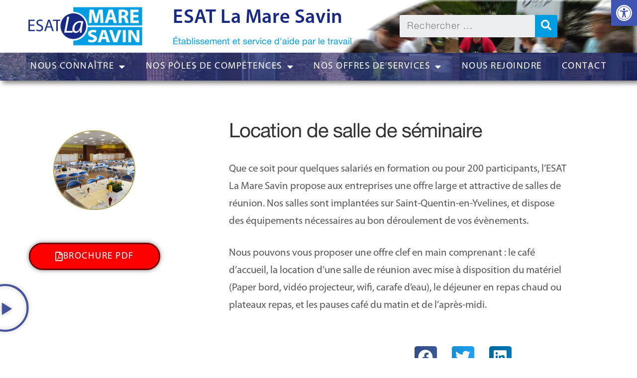

--- FILE ---
content_type: text/html; charset=UTF-8
request_url: https://elms.paris-sorbonne.net/atelier-location-de-salle-de-seminaire/
body_size: 31449
content:
<!DOCTYPE html>
<html lang="fr-FR">
<head>
	<meta charset="UTF-8">
	<meta name="viewport" content="width=device-width, initial-scale=1.0, viewport-fit=cover" />		<meta name='robots' content='index, follow, max-image-preview:large, max-snippet:-1, max-video-preview:-1' />

	<!-- This site is optimized with the Yoast SEO plugin v26.8 - https://yoast.com/product/yoast-seo-wordpress/ -->
	<title>Location de salle de séminaire - ESAT La Mare Savin</title>
	<link rel="canonical" href="https://elms.paris-sorbonne.net/atelier-location-de-salle-de-seminaire/" />
	<meta property="og:locale" content="fr_FR" />
	<meta property="og:type" content="article" />
	<meta property="og:title" content="Location de salle de séminaire - ESAT La Mare Savin" />
	<meta property="og:description" content="Que ce soit pour quelques salariés en formation ou pour 200 participants, l’ESAT La Mare Savin propose aux entreprises une offre large [&hellip;]" />
	<meta property="og:url" content="https://elms.paris-sorbonne.net/atelier-location-de-salle-de-seminaire/" />
	<meta property="og:site_name" content="ESAT La Mare Savin" />
	<meta property="article:published_time" content="2021-07-01T07:53:13+00:00" />
	<meta property="article:modified_time" content="2021-07-01T15:15:40+00:00" />
	<meta property="og:image" content="https://elms.paris-sorbonne.net/wp-content/uploads/2021/05/165x165-4-2.jpg" />
	<meta property="og:image:width" content="165" />
	<meta property="og:image:height" content="165" />
	<meta property="og:image:type" content="image/jpeg" />
	<meta name="author" content="Benjamin" />
	<meta name="twitter:card" content="summary_large_image" />
	<meta name="twitter:label1" content="Écrit par" />
	<meta name="twitter:data1" content="Benjamin" />
	<meta name="twitter:label2" content="Durée de lecture estimée" />
	<meta name="twitter:data2" content="1 minute" />
	<script type="application/ld+json" class="yoast-schema-graph">{"@context":"https://schema.org","@graph":[{"@type":"Article","@id":"https://elms.paris-sorbonne.net/atelier-location-de-salle-de-seminaire/#article","isPartOf":{"@id":"https://elms.paris-sorbonne.net/atelier-location-de-salle-de-seminaire/"},"author":{"name":"Benjamin","@id":"https://elms.paris-sorbonne.net/#/schema/person/a7a345bc39c62b671f93269b9e0939c3"},"headline":"Location de salle de séminaire","datePublished":"2021-07-01T07:53:13+00:00","dateModified":"2021-07-01T15:15:40+00:00","mainEntityOfPage":{"@id":"https://elms.paris-sorbonne.net/atelier-location-de-salle-de-seminaire/"},"wordCount":114,"publisher":{"@id":"https://elms.paris-sorbonne.net/#organization"},"image":{"@id":"https://elms.paris-sorbonne.net/atelier-location-de-salle-de-seminaire/#primaryimage"},"thumbnailUrl":"https://elms.paris-sorbonne.net/wp-content/uploads/2021/05/165x165-4-2.jpg","keywords":["Ateliers"],"articleSection":["Pôles","Restauration traiteur et salle de séminaire"],"inLanguage":"fr-FR"},{"@type":"WebPage","@id":"https://elms.paris-sorbonne.net/atelier-location-de-salle-de-seminaire/","url":"https://elms.paris-sorbonne.net/atelier-location-de-salle-de-seminaire/","name":"Location de salle de séminaire - ESAT La Mare Savin","isPartOf":{"@id":"https://elms.paris-sorbonne.net/#website"},"primaryImageOfPage":{"@id":"https://elms.paris-sorbonne.net/atelier-location-de-salle-de-seminaire/#primaryimage"},"image":{"@id":"https://elms.paris-sorbonne.net/atelier-location-de-salle-de-seminaire/#primaryimage"},"thumbnailUrl":"https://elms.paris-sorbonne.net/wp-content/uploads/2021/05/165x165-4-2.jpg","datePublished":"2021-07-01T07:53:13+00:00","dateModified":"2021-07-01T15:15:40+00:00","breadcrumb":{"@id":"https://elms.paris-sorbonne.net/atelier-location-de-salle-de-seminaire/#breadcrumb"},"inLanguage":"fr-FR","potentialAction":[{"@type":"ReadAction","target":["https://elms.paris-sorbonne.net/atelier-location-de-salle-de-seminaire/"]}]},{"@type":"ImageObject","inLanguage":"fr-FR","@id":"https://elms.paris-sorbonne.net/atelier-location-de-salle-de-seminaire/#primaryimage","url":"https://elms.paris-sorbonne.net/wp-content/uploads/2021/05/165x165-4-2.jpg","contentUrl":"https://elms.paris-sorbonne.net/wp-content/uploads/2021/05/165x165-4-2.jpg","width":165,"height":165},{"@type":"BreadcrumbList","@id":"https://elms.paris-sorbonne.net/atelier-location-de-salle-de-seminaire/#breadcrumb","itemListElement":[{"@type":"ListItem","position":1,"name":"Accueil","item":"https://elms.paris-sorbonne.net/"},{"@type":"ListItem","position":2,"name":"Location de salle de séminaire"}]},{"@type":"WebSite","@id":"https://elms.paris-sorbonne.net/#website","url":"https://elms.paris-sorbonne.net/","name":"ESAT La Mare Savin","description":"Établissement et Services d&#039;Aide par le Travail","publisher":{"@id":"https://elms.paris-sorbonne.net/#organization"},"potentialAction":[{"@type":"SearchAction","target":{"@type":"EntryPoint","urlTemplate":"https://elms.paris-sorbonne.net/?s={search_term_string}"},"query-input":{"@type":"PropertyValueSpecification","valueRequired":true,"valueName":"search_term_string"}}],"inLanguage":"fr-FR"},{"@type":"Organization","@id":"https://elms.paris-sorbonne.net/#organization","name":"ESAT La Mare Savin","url":"https://elms.paris-sorbonne.net/","logo":{"@type":"ImageObject","inLanguage":"fr-FR","@id":"https://elms.paris-sorbonne.net/#/schema/logo/image/","url":"https://elms.paris-sorbonne.net/wp-content/uploads/2021/05/cropped-logo-esat-simple-1.png","contentUrl":"https://elms.paris-sorbonne.net/wp-content/uploads/2021/05/cropped-logo-esat-simple-1.png","width":350,"height":100,"caption":"ESAT La Mare Savin"},"image":{"@id":"https://elms.paris-sorbonne.net/#/schema/logo/image/"}},{"@type":"Person","@id":"https://elms.paris-sorbonne.net/#/schema/person/a7a345bc39c62b671f93269b9e0939c3","name":"Benjamin","image":{"@type":"ImageObject","inLanguage":"fr-FR","@id":"https://elms.paris-sorbonne.net/#/schema/person/image/","url":"https://secure.gravatar.com/avatar/74813a6dc7baab426387142e20cd6bd00640c3bbd19d5d136ada1fd2a963a401?s=96&d=wavatar&r=g","contentUrl":"https://secure.gravatar.com/avatar/74813a6dc7baab426387142e20cd6bd00640c3bbd19d5d136ada1fd2a963a401?s=96&d=wavatar&r=g","caption":"Benjamin"},"sameAs":["https://elms.paris-sorbonne.net"],"url":"https://elms.paris-sorbonne.net/author/benjamin/"}]}</script>
	<!-- / Yoast SEO plugin. -->


<link rel='dns-prefetch' href='//fonts.googleapis.com' />
<link rel="alternate" type="application/rss+xml" title="ESAT La Mare Savin &raquo; Flux" href="https://elms.paris-sorbonne.net/feed/" />
<link rel="alternate" type="application/rss+xml" title="ESAT La Mare Savin &raquo; Flux des commentaires" href="https://elms.paris-sorbonne.net/comments/feed/" />
<link rel="alternate" type="application/rss+xml" title="ESAT La Mare Savin &raquo; Location de salle de séminaire Flux des commentaires" href="https://elms.paris-sorbonne.net/atelier-location-de-salle-de-seminaire/feed/" />
<link rel="alternate" title="oEmbed (JSON)" type="application/json+oembed" href="https://elms.paris-sorbonne.net/wp-json/oembed/1.0/embed?url=https%3A%2F%2Felms.paris-sorbonne.net%2Fatelier-location-de-salle-de-seminaire%2F" />
<link rel="alternate" title="oEmbed (XML)" type="text/xml+oembed" href="https://elms.paris-sorbonne.net/wp-json/oembed/1.0/embed?url=https%3A%2F%2Felms.paris-sorbonne.net%2Fatelier-location-de-salle-de-seminaire%2F&#038;format=xml" />
<style id='wp-img-auto-sizes-contain-inline-css'>
img:is([sizes=auto i],[sizes^="auto," i]){contain-intrinsic-size:3000px 1500px}
/*# sourceURL=wp-img-auto-sizes-contain-inline-css */
</style>
<link rel='stylesheet' id='mec-select2-style-css' href='https://elms.paris-sorbonne.net/wp-content/plugins/modern-events-calendar-lite/assets/packages/select2/select2.min.css?ver=6.5.6' media='all' />
<link rel='stylesheet' id='mec-font-icons-css' href='https://elms.paris-sorbonne.net/wp-content/plugins/modern-events-calendar-lite/assets/css/iconfonts.css?ver=6.9' media='all' />
<link rel='stylesheet' id='mec-frontend-style-css' href='https://elms.paris-sorbonne.net/wp-content/plugins/modern-events-calendar-lite/assets/css/frontend.min.css?ver=6.5.6' media='all' />
<link rel='stylesheet' id='mec-tooltip-style-css' href='https://elms.paris-sorbonne.net/wp-content/plugins/modern-events-calendar-lite/assets/packages/tooltip/tooltip.css?ver=6.9' media='all' />
<link rel='stylesheet' id='mec-tooltip-shadow-style-css' href='https://elms.paris-sorbonne.net/wp-content/plugins/modern-events-calendar-lite/assets/packages/tooltip/tooltipster-sideTip-shadow.min.css?ver=6.9' media='all' />
<link rel='stylesheet' id='featherlight-css' href='https://elms.paris-sorbonne.net/wp-content/plugins/modern-events-calendar-lite/assets/packages/featherlight/featherlight.css?ver=6.9' media='all' />
<link rel='stylesheet' id='mec-google-fonts-css' href='//fonts.googleapis.com/css?family=Montserrat%3A400%2C700%7CRoboto%3A100%2C300%2C400%2C700&#038;ver=6.9' media='all' />
<link rel='stylesheet' id='mec-custom-google-font-css' href='https://fonts.googleapis.com/css?family=Roboto%3A100%2C+100italic%2C+300%2C+300italic%2C+regular%2C+italic%2C+500%2C+500italic%2C+700%2C+700italic%2C+900%2C+900italic%2C+%7CRoboto%3A900italic%2C+900italic%2C+900italic%2C+900italic%2C+900italic%2C+900italic%2C+900italic%2C+900italic%2C+900italic%2C+900italic%2C+900italic%2C+900italic%2C+&#038;subset=latin%2Clatin-ext' media='all' />
<link rel='stylesheet' id='mec-lity-style-css' href='https://elms.paris-sorbonne.net/wp-content/plugins/modern-events-calendar-lite/assets/packages/lity/lity.min.css?ver=6.9' media='all' />
<link rel='stylesheet' id='mec-general-calendar-style-css' href='https://elms.paris-sorbonne.net/wp-content/plugins/modern-events-calendar-lite/assets/css/mec-general-calendar.css?ver=6.9' media='all' />
<style id='wp-emoji-styles-inline-css'>

	img.wp-smiley, img.emoji {
		display: inline !important;
		border: none !important;
		box-shadow: none !important;
		height: 1em !important;
		width: 1em !important;
		margin: 0 0.07em !important;
		vertical-align: -0.1em !important;
		background: none !important;
		padding: 0 !important;
	}
/*# sourceURL=wp-emoji-styles-inline-css */
</style>
<link rel='stylesheet' id='wp-block-library-css' href='https://elms.paris-sorbonne.net/wp-includes/css/dist/block-library/style.min.css?ver=6.9' media='all' />
<style id='wp-block-library-theme-inline-css'>
.wp-block-audio :where(figcaption){color:#555;font-size:13px;text-align:center}.is-dark-theme .wp-block-audio :where(figcaption){color:#ffffffa6}.wp-block-audio{margin:0 0 1em}.wp-block-code{border:1px solid #ccc;border-radius:4px;font-family:Menlo,Consolas,monaco,monospace;padding:.8em 1em}.wp-block-embed :where(figcaption){color:#555;font-size:13px;text-align:center}.is-dark-theme .wp-block-embed :where(figcaption){color:#ffffffa6}.wp-block-embed{margin:0 0 1em}.blocks-gallery-caption{color:#555;font-size:13px;text-align:center}.is-dark-theme .blocks-gallery-caption{color:#ffffffa6}:root :where(.wp-block-image figcaption){color:#555;font-size:13px;text-align:center}.is-dark-theme :root :where(.wp-block-image figcaption){color:#ffffffa6}.wp-block-image{margin:0 0 1em}.wp-block-pullquote{border-bottom:4px solid;border-top:4px solid;color:currentColor;margin-bottom:1.75em}.wp-block-pullquote :where(cite),.wp-block-pullquote :where(footer),.wp-block-pullquote__citation{color:currentColor;font-size:.8125em;font-style:normal;text-transform:uppercase}.wp-block-quote{border-left:.25em solid;margin:0 0 1.75em;padding-left:1em}.wp-block-quote cite,.wp-block-quote footer{color:currentColor;font-size:.8125em;font-style:normal;position:relative}.wp-block-quote:where(.has-text-align-right){border-left:none;border-right:.25em solid;padding-left:0;padding-right:1em}.wp-block-quote:where(.has-text-align-center){border:none;padding-left:0}.wp-block-quote.is-large,.wp-block-quote.is-style-large,.wp-block-quote:where(.is-style-plain){border:none}.wp-block-search .wp-block-search__label{font-weight:700}.wp-block-search__button{border:1px solid #ccc;padding:.375em .625em}:where(.wp-block-group.has-background){padding:1.25em 2.375em}.wp-block-separator.has-css-opacity{opacity:.4}.wp-block-separator{border:none;border-bottom:2px solid;margin-left:auto;margin-right:auto}.wp-block-separator.has-alpha-channel-opacity{opacity:1}.wp-block-separator:not(.is-style-wide):not(.is-style-dots){width:100px}.wp-block-separator.has-background:not(.is-style-dots){border-bottom:none;height:1px}.wp-block-separator.has-background:not(.is-style-wide):not(.is-style-dots){height:2px}.wp-block-table{margin:0 0 1em}.wp-block-table td,.wp-block-table th{word-break:normal}.wp-block-table :where(figcaption){color:#555;font-size:13px;text-align:center}.is-dark-theme .wp-block-table :where(figcaption){color:#ffffffa6}.wp-block-video :where(figcaption){color:#555;font-size:13px;text-align:center}.is-dark-theme .wp-block-video :where(figcaption){color:#ffffffa6}.wp-block-video{margin:0 0 1em}:root :where(.wp-block-template-part.has-background){margin-bottom:0;margin-top:0;padding:1.25em 2.375em}
/*# sourceURL=/wp-includes/css/dist/block-library/theme.min.css */
</style>
<style id='classic-theme-styles-inline-css'>
/*! This file is auto-generated */
.wp-block-button__link{color:#fff;background-color:#32373c;border-radius:9999px;box-shadow:none;text-decoration:none;padding:calc(.667em + 2px) calc(1.333em + 2px);font-size:1.125em}.wp-block-file__button{background:#32373c;color:#fff;text-decoration:none}
/*# sourceURL=/wp-includes/css/classic-themes.min.css */
</style>
<style id='global-styles-inline-css'>
:root{--wp--preset--aspect-ratio--square: 1;--wp--preset--aspect-ratio--4-3: 4/3;--wp--preset--aspect-ratio--3-4: 3/4;--wp--preset--aspect-ratio--3-2: 3/2;--wp--preset--aspect-ratio--2-3: 2/3;--wp--preset--aspect-ratio--16-9: 16/9;--wp--preset--aspect-ratio--9-16: 9/16;--wp--preset--color--black: #000000;--wp--preset--color--cyan-bluish-gray: #abb8c3;--wp--preset--color--white: #ffffff;--wp--preset--color--pale-pink: #f78da7;--wp--preset--color--vivid-red: #cf2e2e;--wp--preset--color--luminous-vivid-orange: #ff6900;--wp--preset--color--luminous-vivid-amber: #fcb900;--wp--preset--color--light-green-cyan: #7bdcb5;--wp--preset--color--vivid-green-cyan: #00d084;--wp--preset--color--pale-cyan-blue: #8ed1fc;--wp--preset--color--vivid-cyan-blue: #0693e3;--wp--preset--color--vivid-purple: #9b51e0;--wp--preset--gradient--vivid-cyan-blue-to-vivid-purple: linear-gradient(135deg,rgb(6,147,227) 0%,rgb(155,81,224) 100%);--wp--preset--gradient--light-green-cyan-to-vivid-green-cyan: linear-gradient(135deg,rgb(122,220,180) 0%,rgb(0,208,130) 100%);--wp--preset--gradient--luminous-vivid-amber-to-luminous-vivid-orange: linear-gradient(135deg,rgb(252,185,0) 0%,rgb(255,105,0) 100%);--wp--preset--gradient--luminous-vivid-orange-to-vivid-red: linear-gradient(135deg,rgb(255,105,0) 0%,rgb(207,46,46) 100%);--wp--preset--gradient--very-light-gray-to-cyan-bluish-gray: linear-gradient(135deg,rgb(238,238,238) 0%,rgb(169,184,195) 100%);--wp--preset--gradient--cool-to-warm-spectrum: linear-gradient(135deg,rgb(74,234,220) 0%,rgb(151,120,209) 20%,rgb(207,42,186) 40%,rgb(238,44,130) 60%,rgb(251,105,98) 80%,rgb(254,248,76) 100%);--wp--preset--gradient--blush-light-purple: linear-gradient(135deg,rgb(255,206,236) 0%,rgb(152,150,240) 100%);--wp--preset--gradient--blush-bordeaux: linear-gradient(135deg,rgb(254,205,165) 0%,rgb(254,45,45) 50%,rgb(107,0,62) 100%);--wp--preset--gradient--luminous-dusk: linear-gradient(135deg,rgb(255,203,112) 0%,rgb(199,81,192) 50%,rgb(65,88,208) 100%);--wp--preset--gradient--pale-ocean: linear-gradient(135deg,rgb(255,245,203) 0%,rgb(182,227,212) 50%,rgb(51,167,181) 100%);--wp--preset--gradient--electric-grass: linear-gradient(135deg,rgb(202,248,128) 0%,rgb(113,206,126) 100%);--wp--preset--gradient--midnight: linear-gradient(135deg,rgb(2,3,129) 0%,rgb(40,116,252) 100%);--wp--preset--font-size--small: 13px;--wp--preset--font-size--medium: 20px;--wp--preset--font-size--large: 36px;--wp--preset--font-size--x-large: 42px;--wp--preset--spacing--20: 0.44rem;--wp--preset--spacing--30: 0.67rem;--wp--preset--spacing--40: 1rem;--wp--preset--spacing--50: 1.5rem;--wp--preset--spacing--60: 2.25rem;--wp--preset--spacing--70: 3.38rem;--wp--preset--spacing--80: 5.06rem;--wp--preset--shadow--natural: 6px 6px 9px rgba(0, 0, 0, 0.2);--wp--preset--shadow--deep: 12px 12px 50px rgba(0, 0, 0, 0.4);--wp--preset--shadow--sharp: 6px 6px 0px rgba(0, 0, 0, 0.2);--wp--preset--shadow--outlined: 6px 6px 0px -3px rgb(255, 255, 255), 6px 6px rgb(0, 0, 0);--wp--preset--shadow--crisp: 6px 6px 0px rgb(0, 0, 0);}:where(.is-layout-flex){gap: 0.5em;}:where(.is-layout-grid){gap: 0.5em;}body .is-layout-flex{display: flex;}.is-layout-flex{flex-wrap: wrap;align-items: center;}.is-layout-flex > :is(*, div){margin: 0;}body .is-layout-grid{display: grid;}.is-layout-grid > :is(*, div){margin: 0;}:where(.wp-block-columns.is-layout-flex){gap: 2em;}:where(.wp-block-columns.is-layout-grid){gap: 2em;}:where(.wp-block-post-template.is-layout-flex){gap: 1.25em;}:where(.wp-block-post-template.is-layout-grid){gap: 1.25em;}.has-black-color{color: var(--wp--preset--color--black) !important;}.has-cyan-bluish-gray-color{color: var(--wp--preset--color--cyan-bluish-gray) !important;}.has-white-color{color: var(--wp--preset--color--white) !important;}.has-pale-pink-color{color: var(--wp--preset--color--pale-pink) !important;}.has-vivid-red-color{color: var(--wp--preset--color--vivid-red) !important;}.has-luminous-vivid-orange-color{color: var(--wp--preset--color--luminous-vivid-orange) !important;}.has-luminous-vivid-amber-color{color: var(--wp--preset--color--luminous-vivid-amber) !important;}.has-light-green-cyan-color{color: var(--wp--preset--color--light-green-cyan) !important;}.has-vivid-green-cyan-color{color: var(--wp--preset--color--vivid-green-cyan) !important;}.has-pale-cyan-blue-color{color: var(--wp--preset--color--pale-cyan-blue) !important;}.has-vivid-cyan-blue-color{color: var(--wp--preset--color--vivid-cyan-blue) !important;}.has-vivid-purple-color{color: var(--wp--preset--color--vivid-purple) !important;}.has-black-background-color{background-color: var(--wp--preset--color--black) !important;}.has-cyan-bluish-gray-background-color{background-color: var(--wp--preset--color--cyan-bluish-gray) !important;}.has-white-background-color{background-color: var(--wp--preset--color--white) !important;}.has-pale-pink-background-color{background-color: var(--wp--preset--color--pale-pink) !important;}.has-vivid-red-background-color{background-color: var(--wp--preset--color--vivid-red) !important;}.has-luminous-vivid-orange-background-color{background-color: var(--wp--preset--color--luminous-vivid-orange) !important;}.has-luminous-vivid-amber-background-color{background-color: var(--wp--preset--color--luminous-vivid-amber) !important;}.has-light-green-cyan-background-color{background-color: var(--wp--preset--color--light-green-cyan) !important;}.has-vivid-green-cyan-background-color{background-color: var(--wp--preset--color--vivid-green-cyan) !important;}.has-pale-cyan-blue-background-color{background-color: var(--wp--preset--color--pale-cyan-blue) !important;}.has-vivid-cyan-blue-background-color{background-color: var(--wp--preset--color--vivid-cyan-blue) !important;}.has-vivid-purple-background-color{background-color: var(--wp--preset--color--vivid-purple) !important;}.has-black-border-color{border-color: var(--wp--preset--color--black) !important;}.has-cyan-bluish-gray-border-color{border-color: var(--wp--preset--color--cyan-bluish-gray) !important;}.has-white-border-color{border-color: var(--wp--preset--color--white) !important;}.has-pale-pink-border-color{border-color: var(--wp--preset--color--pale-pink) !important;}.has-vivid-red-border-color{border-color: var(--wp--preset--color--vivid-red) !important;}.has-luminous-vivid-orange-border-color{border-color: var(--wp--preset--color--luminous-vivid-orange) !important;}.has-luminous-vivid-amber-border-color{border-color: var(--wp--preset--color--luminous-vivid-amber) !important;}.has-light-green-cyan-border-color{border-color: var(--wp--preset--color--light-green-cyan) !important;}.has-vivid-green-cyan-border-color{border-color: var(--wp--preset--color--vivid-green-cyan) !important;}.has-pale-cyan-blue-border-color{border-color: var(--wp--preset--color--pale-cyan-blue) !important;}.has-vivid-cyan-blue-border-color{border-color: var(--wp--preset--color--vivid-cyan-blue) !important;}.has-vivid-purple-border-color{border-color: var(--wp--preset--color--vivid-purple) !important;}.has-vivid-cyan-blue-to-vivid-purple-gradient-background{background: var(--wp--preset--gradient--vivid-cyan-blue-to-vivid-purple) !important;}.has-light-green-cyan-to-vivid-green-cyan-gradient-background{background: var(--wp--preset--gradient--light-green-cyan-to-vivid-green-cyan) !important;}.has-luminous-vivid-amber-to-luminous-vivid-orange-gradient-background{background: var(--wp--preset--gradient--luminous-vivid-amber-to-luminous-vivid-orange) !important;}.has-luminous-vivid-orange-to-vivid-red-gradient-background{background: var(--wp--preset--gradient--luminous-vivid-orange-to-vivid-red) !important;}.has-very-light-gray-to-cyan-bluish-gray-gradient-background{background: var(--wp--preset--gradient--very-light-gray-to-cyan-bluish-gray) !important;}.has-cool-to-warm-spectrum-gradient-background{background: var(--wp--preset--gradient--cool-to-warm-spectrum) !important;}.has-blush-light-purple-gradient-background{background: var(--wp--preset--gradient--blush-light-purple) !important;}.has-blush-bordeaux-gradient-background{background: var(--wp--preset--gradient--blush-bordeaux) !important;}.has-luminous-dusk-gradient-background{background: var(--wp--preset--gradient--luminous-dusk) !important;}.has-pale-ocean-gradient-background{background: var(--wp--preset--gradient--pale-ocean) !important;}.has-electric-grass-gradient-background{background: var(--wp--preset--gradient--electric-grass) !important;}.has-midnight-gradient-background{background: var(--wp--preset--gradient--midnight) !important;}.has-small-font-size{font-size: var(--wp--preset--font-size--small) !important;}.has-medium-font-size{font-size: var(--wp--preset--font-size--medium) !important;}.has-large-font-size{font-size: var(--wp--preset--font-size--large) !important;}.has-x-large-font-size{font-size: var(--wp--preset--font-size--x-large) !important;}
:where(.wp-block-post-template.is-layout-flex){gap: 1.25em;}:where(.wp-block-post-template.is-layout-grid){gap: 1.25em;}
:where(.wp-block-term-template.is-layout-flex){gap: 1.25em;}:where(.wp-block-term-template.is-layout-grid){gap: 1.25em;}
:where(.wp-block-columns.is-layout-flex){gap: 2em;}:where(.wp-block-columns.is-layout-grid){gap: 2em;}
:root :where(.wp-block-pullquote){font-size: 1.5em;line-height: 1.6;}
/*# sourceURL=global-styles-inline-css */
</style>
<link rel='stylesheet' id='pojo-a11y-css' href='https://elms.paris-sorbonne.net/wp-content/plugins/pojo-accessibility/modules/legacy/assets/css/style.min.css?ver=1.0.0' media='all' />
<link rel='stylesheet' id='wpm-hemila-style-css' href='https://elms.paris-sorbonne.net/wp-content/themes/hemila/style.css?ver=6.9' media='all' />
<link rel='stylesheet' id='google-font-css' href='https://fonts.googleapis.com/css?family=Raleway%3Aital%2Cwght%400%2C400%3B0%2C500%3B0%2C600%3B0%2C700%3B0%2C900%3B1%2C400%3B1%2C500&#038;display=swap&#038;ver=6.9' media='all' />
<link rel='stylesheet' id='bootstrap-css' href='https://elms.paris-sorbonne.net/wp-content/themes/hemila/resource/css/bootstrap.min.css?ver=4.4.1' media='all' />
<link rel='stylesheet' id='font-awesome-css' href='https://elms.paris-sorbonne.net/wp-content/plugins/elementor/assets/lib/font-awesome/css/font-awesome.min.css?ver=4.7.0' media='all' />
<link rel='stylesheet' id='normalize-css' href='https://elms.paris-sorbonne.net/wp-content/themes/hemila/resource/css/normalize.min.css?ver=1.0.0' media='all' />
<link rel='stylesheet' id='slick-slider-css' href='https://elms.paris-sorbonne.net/wp-content/themes/hemila/resource/css/slick-slider.min.css?ver=1.6.0' media='all' />
<link rel='stylesheet' id='hemila-style-css' href='https://elms.paris-sorbonne.net/wp-content/themes/hemila-1623674978-via-wpmarmite/style.css?ver=1.0.0' media='all' />
<link rel='stylesheet' id='hemila-responsive-css' href='https://elms.paris-sorbonne.net/wp-content/themes/hemila/resource/css/responsive.css?ver=1.0' media='all' />
<link rel='stylesheet' id='elementor-icons-css' href='https://elms.paris-sorbonne.net/wp-content/plugins/elementor/assets/lib/eicons/css/elementor-icons.min.css?ver=5.46.0' media='all' />
<link rel='stylesheet' id='elementor-frontend-css' href='https://elms.paris-sorbonne.net/wp-content/plugins/elementor/assets/css/frontend.min.css?ver=3.34.4' media='all' />
<style id='elementor-frontend-inline-css'>
.elementor-3696 .elementor-element.elementor-element-c54cbdc img{border-color:#aca460;}
/*# sourceURL=elementor-frontend-inline-css */
</style>
<link rel='stylesheet' id='elementor-post-46-css' href='https://elms.paris-sorbonne.net/wp-content/uploads/elementor/css/post-46.css?ver=1769711871' media='all' />
<link rel='stylesheet' id='elementor-pro-css' href='https://elms.paris-sorbonne.net/wp-content/plugins/elementor-pro/assets/css/frontend.min.css?ver=3.4.1' media='all' />
<link rel='stylesheet' id='elementor-post-2256-css' href='https://elms.paris-sorbonne.net/wp-content/uploads/elementor/css/post-2256.css?ver=1769712474' media='all' />
<link rel='stylesheet' id='elementor-post-1289-css' href='https://elms.paris-sorbonne.net/wp-content/uploads/elementor/css/post-1289.css?ver=1769711872' media='all' />
<link rel='stylesheet' id='elementor-post-3696-css' href='https://elms.paris-sorbonne.net/wp-content/uploads/elementor/css/post-3696.css?ver=1769712475' media='all' />
<link rel='stylesheet' id='elementor-icons-shared-0-css' href='https://elms.paris-sorbonne.net/wp-content/plugins/elementor/assets/lib/font-awesome/css/fontawesome.min.css?ver=5.15.3' media='all' />
<link rel='stylesheet' id='elementor-icons-fa-solid-css' href='https://elms.paris-sorbonne.net/wp-content/plugins/elementor/assets/lib/font-awesome/css/solid.min.css?ver=5.15.3' media='all' />
<link rel='stylesheet' id='elementor-icons-fa-brands-css' href='https://elms.paris-sorbonne.net/wp-content/plugins/elementor/assets/lib/font-awesome/css/brands.min.css?ver=5.15.3' media='all' />
<link rel='stylesheet' id='elementor-icons-fa-regular-css' href='https://elms.paris-sorbonne.net/wp-content/plugins/elementor/assets/lib/font-awesome/css/regular.min.css?ver=5.15.3' media='all' />
<script src="https://elms.paris-sorbonne.net/wp-includes/js/jquery/jquery.min.js?ver=3.7.1" id="jquery-core-js"></script>
<script src="https://elms.paris-sorbonne.net/wp-includes/js/jquery/jquery-migrate.min.js?ver=3.4.1" id="jquery-migrate-js"></script>
<script src="https://elms.paris-sorbonne.net/wp-content/plugins/modern-events-calendar-lite/assets/js/mec-general-calendar.js?ver=6.5.6" id="mec-general-calendar-script-js"></script>
<script id="mec-frontend-script-js-extra">
var mecdata = {"day":"jour","days":"jours","hour":"heure","hours":"heures","minute":"minute","minutes":"minutes","second":"seconde","seconds":"secondes","elementor_edit_mode":"no","recapcha_key":"","ajax_url":"https://elms.paris-sorbonne.net/wp-admin/admin-ajax.php","fes_nonce":"89d09edb23","current_year":"2026","current_month":"01","datepicker_format":"yy-mm-dd&Y-m-d"};
//# sourceURL=mec-frontend-script-js-extra
</script>
<script src="https://elms.paris-sorbonne.net/wp-content/plugins/modern-events-calendar-lite/assets/js/frontend.js?ver=6.5.6" id="mec-frontend-script-js"></script>
<script src="https://elms.paris-sorbonne.net/wp-content/plugins/modern-events-calendar-lite/assets/js/events.js?ver=6.5.6" id="mec-events-script-js"></script>
<link rel="https://api.w.org/" href="https://elms.paris-sorbonne.net/wp-json/" /><link rel="alternate" title="JSON" type="application/json" href="https://elms.paris-sorbonne.net/wp-json/wp/v2/posts/3626" /><link rel="EditURI" type="application/rsd+xml" title="RSD" href="https://elms.paris-sorbonne.net/xmlrpc.php?rsd" />
<meta name="generator" content="WordPress 6.9" />
<link rel='shortlink' href='https://elms.paris-sorbonne.net/?p=3626' />
<style type="text/css">
#pojo-a11y-toolbar .pojo-a11y-toolbar-toggle a{ background-color: #4054b2;	color: #ffffff;}
#pojo-a11y-toolbar .pojo-a11y-toolbar-overlay, #pojo-a11y-toolbar .pojo-a11y-toolbar-overlay ul.pojo-a11y-toolbar-items.pojo-a11y-links{ border-color: #4054b2;}
body.pojo-a11y-focusable a:focus{ outline-style: solid !important;	outline-width: 1px !important;	outline-color: #FF0000 !important;}
#pojo-a11y-toolbar .pojo-a11y-toolbar-overlay{ background-color: #ffffff;}
#pojo-a11y-toolbar .pojo-a11y-toolbar-overlay ul.pojo-a11y-toolbar-items li.pojo-a11y-toolbar-item a, #pojo-a11y-toolbar .pojo-a11y-toolbar-overlay p.pojo-a11y-toolbar-title{ color: #303030;}
#pojo-a11y-toolbar .pojo-a11y-toolbar-overlay ul.pojo-a11y-toolbar-items li.pojo-a11y-toolbar-item a.active{ background-color: #4054b2;	color: #ffffff;}</style><link rel="pingback" href="https://elms.paris-sorbonne.net/xmlrpc.php"><meta name="generator" content="Elementor 3.34.4; features: additional_custom_breakpoints; settings: css_print_method-external, google_font-enabled, font_display-auto">
<style>.recentcomments a{display:inline !important;padding:0 !important;margin:0 !important;}</style>			<style>
				.e-con.e-parent:nth-of-type(n+4):not(.e-lazyloaded):not(.e-no-lazyload),
				.e-con.e-parent:nth-of-type(n+4):not(.e-lazyloaded):not(.e-no-lazyload) * {
					background-image: none !important;
				}
				@media screen and (max-height: 1024px) {
					.e-con.e-parent:nth-of-type(n+3):not(.e-lazyloaded):not(.e-no-lazyload),
					.e-con.e-parent:nth-of-type(n+3):not(.e-lazyloaded):not(.e-no-lazyload) * {
						background-image: none !important;
					}
				}
				@media screen and (max-height: 640px) {
					.e-con.e-parent:nth-of-type(n+2):not(.e-lazyloaded):not(.e-no-lazyload),
					.e-con.e-parent:nth-of-type(n+2):not(.e-lazyloaded):not(.e-no-lazyload) * {
						background-image: none !important;
					}
				}
			</style>
			<link rel="icon" href="https://elms.paris-sorbonne.net/wp-content/uploads/2021/03/cropped-icone_site_elms-2-32x32.png" sizes="32x32" />
<link rel="icon" href="https://elms.paris-sorbonne.net/wp-content/uploads/2021/03/cropped-icone_site_elms-2-192x192.png" sizes="192x192" />
<link rel="apple-touch-icon" href="https://elms.paris-sorbonne.net/wp-content/uploads/2021/03/cropped-icone_site_elms-2-180x180.png" />
<meta name="msapplication-TileImage" content="https://elms.paris-sorbonne.net/wp-content/uploads/2021/03/cropped-icone_site_elms-2-270x270.png" />
<style type="text/css">.mec-wrap, .mec-wrap div:not([class^="elementor-"]), .lity-container, .mec-wrap h1, .mec-wrap h2, .mec-wrap h3, .mec-wrap h4, .mec-wrap h5, .mec-wrap h6, .entry-content .mec-wrap h1, .entry-content .mec-wrap h2, .entry-content .mec-wrap h3, .entry-content .mec-wrap h4, .entry-content .mec-wrap h5, .entry-content .mec-wrap h6, .mec-wrap .mec-totalcal-box input[type="submit"], .mec-wrap .mec-totalcal-box .mec-totalcal-view span, .mec-agenda-event-title a, .lity-content .mec-events-meta-group-booking select, .lity-content .mec-book-ticket-variation h5, .lity-content .mec-events-meta-group-booking input[type="number"], .lity-content .mec-events-meta-group-booking input[type="text"], .lity-content .mec-events-meta-group-booking input[type="email"],.mec-organizer-item a, .mec-single-event .mec-events-meta-group-booking ul.mec-book-tickets-container li.mec-book-ticket-container label { font-family: "Montserrat", -apple-system, BlinkMacSystemFont, "Segoe UI", Roboto, sans-serif;}.mec-event-content p, .mec-search-bar-result .mec-event-detail{ font-family: Roboto, sans-serif;} .mec-wrap .mec-totalcal-box input, .mec-wrap .mec-totalcal-box select, .mec-checkboxes-search .mec-searchbar-category-wrap, .mec-wrap .mec-totalcal-box .mec-totalcal-view span { font-family: "Roboto", Helvetica, Arial, sans-serif; }.mec-event-grid-modern .event-grid-modern-head .mec-event-day, .mec-event-list-minimal .mec-time-details, .mec-event-list-minimal .mec-event-detail, .mec-event-list-modern .mec-event-detail, .mec-event-grid-minimal .mec-time-details, .mec-event-grid-minimal .mec-event-detail, .mec-event-grid-simple .mec-event-detail, .mec-event-cover-modern .mec-event-place, .mec-event-cover-clean .mec-event-place, .mec-calendar .mec-event-article .mec-localtime-details div, .mec-calendar .mec-event-article .mec-event-detail, .mec-calendar.mec-calendar-daily .mec-calendar-d-top h2, .mec-calendar.mec-calendar-daily .mec-calendar-d-top h3, .mec-toggle-item-col .mec-event-day, .mec-weather-summary-temp { font-family: "Roboto", sans-serif; } .mec-fes-form, .mec-fes-list, .mec-fes-form input, .mec-event-date .mec-tooltip .box, .mec-event-status .mec-tooltip .box, .ui-datepicker.ui-widget, .mec-fes-form button[type="submit"].mec-fes-sub-button, .mec-wrap .mec-timeline-events-container p, .mec-wrap .mec-timeline-events-container h4, .mec-wrap .mec-timeline-events-container div, .mec-wrap .mec-timeline-events-container a, .mec-wrap .mec-timeline-events-container span { font-family: -apple-system, BlinkMacSystemFont, "Segoe UI", Roboto, sans-serif !important; }.mec-hourly-schedule-speaker-name, .mec-events-meta-group-countdown .countdown-w span, .mec-single-event .mec-event-meta dt, .mec-hourly-schedule-speaker-job-title, .post-type-archive-mec-events h1, .mec-ticket-available-spots .mec-event-ticket-name, .tax-mec_category h1, .mec-wrap h1, .mec-wrap h2, .mec-wrap h3, .mec-wrap h4, .mec-wrap h5, .mec-wrap h6,.entry-content .mec-wrap h1, .entry-content .mec-wrap h2, .entry-content .mec-wrap h3,.entry-content  .mec-wrap h4, .entry-content .mec-wrap h5, .entry-content .mec-wrap h6{ font-family: 'Roboto', Helvetica, Arial, sans-serif;}.mec-single-event .mec-event-meta .mec-events-event-cost, .mec-event-data-fields .mec-event-data-field-item .mec-event-data-field-value, .mec-event-data-fields .mec-event-data-field-item .mec-event-data-field-name, .mec-wrap .info-msg div, .mec-wrap .mec-error div, .mec-wrap .mec-success div, .mec-wrap .warning-msg div, .mec-breadcrumbs .mec-current, .mec-events-meta-group-tags, .mec-single-event .mec-events-meta-group-booking .mec-event-ticket-available, .mec-single-modern .mec-single-event-bar>div dd, .mec-single-event .mec-event-meta dd, .mec-single-event .mec-event-meta dd a, .mec-next-occ-booking span, .mec-hourly-schedule-speaker-description, .mec-single-event .mec-speakers-details ul li .mec-speaker-job-title, .mec-single-event .mec-speakers-details ul li .mec-speaker-name, .mec-event-data-field-items, .mec-load-more-button, .mec-events-meta-group-tags a, .mec-events-button, .mec-wrap abbr, .mec-event-schedule-content dl dt, .mec-breadcrumbs a, .mec-breadcrumbs span .mec-event-content p, .mec-wrap p { font-family: 'Roboto',sans-serif; font-weight:300;}.mec-event-grid-minimal .mec-modal-booking-button:hover, .mec-events-timeline-wrap .mec-organizer-item a, .mec-events-timeline-wrap .mec-organizer-item:after, .mec-events-timeline-wrap .mec-shortcode-organizers i, .mec-timeline-event .mec-modal-booking-button, .mec-wrap .mec-map-lightbox-wp.mec-event-list-classic .mec-event-date, .mec-timetable-t2-col .mec-modal-booking-button:hover, .mec-event-container-classic .mec-modal-booking-button:hover, .mec-calendar-events-side .mec-modal-booking-button:hover, .mec-event-grid-yearly  .mec-modal-booking-button, .mec-events-agenda .mec-modal-booking-button, .mec-event-grid-simple .mec-modal-booking-button, .mec-event-list-minimal  .mec-modal-booking-button:hover, .mec-timeline-month-divider,  .mec-wrap.colorskin-custom .mec-totalcal-box .mec-totalcal-view span:hover,.mec-wrap.colorskin-custom .mec-calendar.mec-event-calendar-classic .mec-selected-day,.mec-wrap.colorskin-custom .mec-color, .mec-wrap.colorskin-custom .mec-event-sharing-wrap .mec-event-sharing > li:hover a, .mec-wrap.colorskin-custom .mec-color-hover:hover, .mec-wrap.colorskin-custom .mec-color-before *:before ,.mec-wrap.colorskin-custom .mec-widget .mec-event-grid-classic.owl-carousel .owl-nav i,.mec-wrap.colorskin-custom .mec-event-list-classic a.magicmore:hover,.mec-wrap.colorskin-custom .mec-event-grid-simple:hover .mec-event-title,.mec-wrap.colorskin-custom .mec-single-event .mec-event-meta dd.mec-events-event-categories:before,.mec-wrap.colorskin-custom .mec-single-event-date:before,.mec-wrap.colorskin-custom .mec-single-event-time:before,.mec-wrap.colorskin-custom .mec-events-meta-group.mec-events-meta-group-venue:before,.mec-wrap.colorskin-custom .mec-calendar .mec-calendar-side .mec-previous-month i,.mec-wrap.colorskin-custom .mec-calendar .mec-calendar-side .mec-next-month:hover,.mec-wrap.colorskin-custom .mec-calendar .mec-calendar-side .mec-previous-month:hover,.mec-wrap.colorskin-custom .mec-calendar .mec-calendar-side .mec-next-month:hover,.mec-wrap.colorskin-custom .mec-calendar.mec-event-calendar-classic dt.mec-selected-day:hover,.mec-wrap.colorskin-custom .mec-infowindow-wp h5 a:hover, .colorskin-custom .mec-events-meta-group-countdown .mec-end-counts h3,.mec-calendar .mec-calendar-side .mec-next-month i,.mec-wrap .mec-totalcal-box i,.mec-calendar .mec-event-article .mec-event-title a:hover,.mec-attendees-list-details .mec-attendee-profile-link a:hover,.mec-wrap.colorskin-custom .mec-next-event-details li i, .mec-next-event-details i:before, .mec-marker-infowindow-wp .mec-marker-infowindow-count, .mec-next-event-details a,.mec-wrap.colorskin-custom .mec-events-masonry-cats a.mec-masonry-cat-selected,.lity .mec-color,.lity .mec-color-before :before,.lity .mec-color-hover:hover,.lity .mec-wrap .mec-color,.lity .mec-wrap .mec-color-before :before,.lity .mec-wrap .mec-color-hover:hover,.leaflet-popup-content .mec-color,.leaflet-popup-content .mec-color-before :before,.leaflet-popup-content .mec-color-hover:hover,.leaflet-popup-content .mec-wrap .mec-color,.leaflet-popup-content .mec-wrap .mec-color-before :before,.leaflet-popup-content .mec-wrap .mec-color-hover:hover, .mec-calendar.mec-calendar-daily .mec-calendar-d-table .mec-daily-view-day.mec-daily-view-day-active.mec-color, .mec-map-boxshow div .mec-map-view-event-detail.mec-event-detail i,.mec-map-boxshow div .mec-map-view-event-detail.mec-event-detail:hover,.mec-map-boxshow .mec-color,.mec-map-boxshow .mec-color-before :before,.mec-map-boxshow .mec-color-hover:hover,.mec-map-boxshow .mec-wrap .mec-color,.mec-map-boxshow .mec-wrap .mec-color-before :before,.mec-map-boxshow .mec-wrap .mec-color-hover:hover, .mec-choosen-time-message, .mec-booking-calendar-month-navigation .mec-next-month:hover, .mec-booking-calendar-month-navigation .mec-previous-month:hover, .mec-yearly-view-wrap .mec-agenda-event-title a:hover, .mec-yearly-view-wrap .mec-yearly-title-sec .mec-next-year i, .mec-yearly-view-wrap .mec-yearly-title-sec .mec-previous-year i, .mec-yearly-view-wrap .mec-yearly-title-sec .mec-next-year:hover, .mec-yearly-view-wrap .mec-yearly-title-sec .mec-previous-year:hover, .mec-av-spot .mec-av-spot-head .mec-av-spot-box span, .mec-wrap.colorskin-custom .mec-calendar .mec-calendar-side .mec-previous-month:hover .mec-load-month-link, .mec-wrap.colorskin-custom .mec-calendar .mec-calendar-side .mec-next-month:hover .mec-load-month-link, .mec-yearly-view-wrap .mec-yearly-title-sec .mec-previous-year:hover .mec-load-month-link, .mec-yearly-view-wrap .mec-yearly-title-sec .mec-next-year:hover .mec-load-month-link, .mec-skin-list-events-container .mec-data-fields-tooltip .mec-data-fields-tooltip-box ul .mec-event-data-field-item a, .mec-booking-shortcode .mec-event-ticket-name, .mec-booking-shortcode .mec-event-ticket-price, .mec-booking-shortcode .mec-ticket-variation-name, .mec-booking-shortcode .mec-ticket-variation-price, .mec-booking-shortcode label, .mec-booking-shortcode .nice-select, .mec-booking-shortcode input, .mec-booking-shortcode span.mec-book-price-detail-description, .mec-booking-shortcode .mec-ticket-name, .mec-booking-shortcode label.wn-checkbox-label, .mec-wrap.mec-cart table tr td a {color: #172983}.mec-skin-carousel-container .mec-event-footer-carousel-type3 .mec-modal-booking-button:hover, .mec-wrap.colorskin-custom .mec-event-sharing .mec-event-share:hover .event-sharing-icon,.mec-wrap.colorskin-custom .mec-event-grid-clean .mec-event-date,.mec-wrap.colorskin-custom .mec-event-list-modern .mec-event-sharing > li:hover a i,.mec-wrap.colorskin-custom .mec-event-list-modern .mec-event-sharing .mec-event-share:hover .mec-event-sharing-icon,.mec-wrap.colorskin-custom .mec-event-list-modern .mec-event-sharing li:hover a i,.mec-wrap.colorskin-custom .mec-calendar:not(.mec-event-calendar-classic) .mec-selected-day,.mec-wrap.colorskin-custom .mec-calendar .mec-selected-day:hover,.mec-wrap.colorskin-custom .mec-calendar .mec-calendar-row  dt.mec-has-event:hover,.mec-wrap.colorskin-custom .mec-calendar .mec-has-event:after, .mec-wrap.colorskin-custom .mec-bg-color, .mec-wrap.colorskin-custom .mec-bg-color-hover:hover, .colorskin-custom .mec-event-sharing-wrap:hover > li, .mec-wrap.colorskin-custom .mec-totalcal-box .mec-totalcal-view span.mec-totalcalview-selected,.mec-wrap .flip-clock-wrapper ul li a div div.inn,.mec-wrap .mec-totalcal-box .mec-totalcal-view span.mec-totalcalview-selected,.event-carousel-type1-head .mec-event-date-carousel,.mec-event-countdown-style3 .mec-event-date,#wrap .mec-wrap article.mec-event-countdown-style1,.mec-event-countdown-style1 .mec-event-countdown-part3 a.mec-event-button,.mec-wrap .mec-event-countdown-style2,.mec-map-get-direction-btn-cnt input[type="submit"],.mec-booking button,span.mec-marker-wrap,.mec-wrap.colorskin-custom .mec-timeline-events-container .mec-timeline-event-date:before, .mec-has-event-for-booking.mec-active .mec-calendar-novel-selected-day, .mec-booking-tooltip.multiple-time .mec-booking-calendar-date.mec-active, .mec-booking-tooltip.multiple-time .mec-booking-calendar-date:hover, .mec-ongoing-normal-label, .mec-calendar .mec-has-event:after, .mec-event-list-modern .mec-event-sharing li:hover .telegram{background-color: #172983;}.mec-booking-tooltip.multiple-time .mec-booking-calendar-date:hover, .mec-calendar-day.mec-active .mec-booking-tooltip.multiple-time .mec-booking-calendar-date.mec-active{ background-color: #172983;}.mec-skin-carousel-container .mec-event-footer-carousel-type3 .mec-modal-booking-button:hover, .mec-timeline-month-divider, .mec-wrap.colorskin-custom .mec-single-event .mec-speakers-details ul li .mec-speaker-avatar a:hover img,.mec-wrap.colorskin-custom .mec-event-list-modern .mec-event-sharing > li:hover a i,.mec-wrap.colorskin-custom .mec-event-list-modern .mec-event-sharing .mec-event-share:hover .mec-event-sharing-icon,.mec-wrap.colorskin-custom .mec-event-list-standard .mec-month-divider span:before,.mec-wrap.colorskin-custom .mec-single-event .mec-social-single:before,.mec-wrap.colorskin-custom .mec-single-event .mec-frontbox-title:before,.mec-wrap.colorskin-custom .mec-calendar .mec-calendar-events-side .mec-table-side-day, .mec-wrap.colorskin-custom .mec-border-color, .mec-wrap.colorskin-custom .mec-border-color-hover:hover, .colorskin-custom .mec-single-event .mec-frontbox-title:before, .colorskin-custom .mec-single-event .mec-wrap-checkout h4:before, .colorskin-custom .mec-single-event .mec-events-meta-group-booking form > h4:before, .mec-wrap.colorskin-custom .mec-totalcal-box .mec-totalcal-view span.mec-totalcalview-selected,.mec-wrap .mec-totalcal-box .mec-totalcal-view span.mec-totalcalview-selected,.event-carousel-type1-head .mec-event-date-carousel:after,.mec-wrap.colorskin-custom .mec-events-masonry-cats a.mec-masonry-cat-selected, .mec-marker-infowindow-wp .mec-marker-infowindow-count, .mec-wrap.colorskin-custom .mec-events-masonry-cats a:hover, .mec-has-event-for-booking .mec-calendar-novel-selected-day, .mec-booking-tooltip.multiple-time .mec-booking-calendar-date.mec-active, .mec-booking-tooltip.multiple-time .mec-booking-calendar-date:hover, .mec-virtual-event-history h3:before, .mec-booking-tooltip.multiple-time .mec-booking-calendar-date:hover, .mec-calendar-day.mec-active .mec-booking-tooltip.multiple-time .mec-booking-calendar-date.mec-active, .mec-rsvp-form-box form > h4:before, .mec-wrap .mec-box-title::before, .mec-box-title::before  {border-color: #172983;}.mec-wrap.colorskin-custom .mec-event-countdown-style3 .mec-event-date:after,.mec-wrap.colorskin-custom .mec-month-divider span:before, .mec-calendar.mec-event-container-simple dl dt.mec-selected-day, .mec-calendar.mec-event-container-simple dl dt.mec-selected-day:hover{border-bottom-color:#172983;}.mec-wrap.colorskin-custom  article.mec-event-countdown-style1 .mec-event-countdown-part2:after{border-color: transparent transparent transparent #172983;}.mec-wrap.colorskin-custom .mec-box-shadow-color { box-shadow: 0 4px 22px -7px #172983;}.mec-events-timeline-wrap .mec-shortcode-organizers, .mec-timeline-event .mec-modal-booking-button, .mec-events-timeline-wrap:before, .mec-wrap.colorskin-custom .mec-timeline-event-local-time, .mec-wrap.colorskin-custom .mec-timeline-event-time ,.mec-wrap.colorskin-custom .mec-timeline-event-location,.mec-choosen-time-message { background: rgba(23,41,131,.11);}.mec-wrap.colorskin-custom .mec-timeline-events-container .mec-timeline-event-date:after{ background: rgba(23,41,131,.3);}.mec-booking-shortcode button { box-shadow: 0 2px 2px rgba(23 41 131 / 27%);}.mec-booking-shortcode button.mec-book-form-back-button{ background-color: rgba(23 41 131 / 40%);}.mec-events-meta-group-booking-shortcode{ background: rgba(23,41,131,.14);}.mec-booking-shortcode label.wn-checkbox-label, .mec-booking-shortcode .nice-select,.mec-booking-shortcode input, .mec-booking-shortcode .mec-book-form-gateway-label input[type=radio]:before, .mec-booking-shortcode input[type=radio]:checked:before, .mec-booking-shortcode ul.mec-book-price-details li, .mec-booking-shortcode ul.mec-book-price-details{ border-color: rgba(23 41 131 / 27%) !important;}.mec-booking-shortcode input::-webkit-input-placeholder,.mec-booking-shortcode textarea::-webkit-input-placeholder{color: #172983}.mec-booking-shortcode input::-moz-placeholder,.mec-booking-shortcode textarea::-moz-placeholder{color: #172983}.mec-booking-shortcode input:-ms-input-placeholder,.mec-booking-shortcode textarea:-ms-input-placeholder {color: #172983}.mec-booking-shortcode input:-moz-placeholder,.mec-booking-shortcode textarea:-moz-placeholder {color: #172983}.mec-booking-shortcode label.wn-checkbox-label:after, .mec-booking-shortcode label.wn-checkbox-label:before, .mec-booking-shortcode input[type=radio]:checked:after{background-color: #172983}</style></head>
<body class="wp-singular post-template-default single single-post postid-3626 single-format-standard wp-custom-logo wp-theme-hemila wp-child-theme-hemila-1623674978-via-wpmarmite elementor-default elementor-template-full-width elementor-kit-46 elementor-page-3696">

		<div data-elementor-type="header" data-elementor-id="2256" class="elementor elementor-2256 elementor-location-header">
		<div class="elementor-section-wrap">
					<header class="elementor-section elementor-top-section elementor-element elementor-element-498405be elementor-section-content-top elementor-section-boxed elementor-section-height-default elementor-section-height-default" data-id="498405be" data-element_type="section" data-settings="{&quot;background_background&quot;:&quot;classic&quot;}">
						<div class="elementor-container elementor-column-gap-narrow">
					<div class="elementor-column elementor-col-16 elementor-top-column elementor-element elementor-element-6f4fa50" data-id="6f4fa50" data-element_type="column">
			<div class="elementor-widget-wrap elementor-element-populated">
						<div class="elementor-element elementor-element-d0bd823 elementor-widget elementor-widget-theme-site-logo elementor-widget-image" data-id="d0bd823" data-element_type="widget" data-widget_type="theme-site-logo.default">
				<div class="elementor-widget-container">
																<a href="https://elms.paris-sorbonne.net">
							<img width="350" height="100" src="https://elms.paris-sorbonne.net/wp-content/uploads/2021/05/cropped-logo-esat-simple-1.png" class="attachment-full size-full wp-image-1670" alt="" srcset="https://elms.paris-sorbonne.net/wp-content/uploads/2021/05/cropped-logo-esat-simple-1.png 350w, https://elms.paris-sorbonne.net/wp-content/uploads/2021/05/cropped-logo-esat-simple-1-300x86.png 300w" sizes="(max-width: 350px) 100vw, 350px" />								</a>
															</div>
				</div>
					</div>
		</div>
				<div class="elementor-column elementor-col-66 elementor-top-column elementor-element elementor-element-3fb16ecd" data-id="3fb16ecd" data-element_type="column">
			<div class="elementor-widget-wrap elementor-element-populated">
						<div class="elementor-element elementor-element-478a8cf5 elementor-hidden-phone elementor-widget elementor-widget-theme-site-title elementor-widget-heading" data-id="478a8cf5" data-element_type="widget" data-widget_type="theme-site-title.default">
				<div class="elementor-widget-container">
					<h1 class="elementor-heading-title elementor-size-default"><a href="https://elms.paris-sorbonne.net">ESAT La Mare Savin</a></h1>				</div>
				</div>
				<div class="elementor-element elementor-element-29401b6a elementor-hidden-tablet elementor-hidden-phone elementor-widget elementor-widget-heading" data-id="29401b6a" data-element_type="widget" data-widget_type="heading.default">
				<div class="elementor-widget-container">
					<h2 class="elementor-heading-title elementor-size-default">Établissement et service d'aide par le travail</h2>				</div>
				</div>
					</div>
		</div>
				<div class="elementor-column elementor-col-16 elementor-top-column elementor-element elementor-element-7b73eef5 elementor-hidden-phone" data-id="7b73eef5" data-element_type="column">
			<div class="elementor-widget-wrap elementor-element-populated">
						<div class="elementor-element elementor-element-79a4b9b9 elementor-hidden-phone elementor-search-form--skin-classic elementor-search-form--button-type-icon elementor-search-form--icon-search elementor-widget elementor-widget-search-form" data-id="79a4b9b9" data-element_type="widget" data-settings="{&quot;skin&quot;:&quot;classic&quot;}" data-widget_type="search-form.default">
				<div class="elementor-widget-container">
							<form class="elementor-search-form" role="search" action="https://elms.paris-sorbonne.net" method="get">
									<div class="elementor-search-form__container">
								<input placeholder="Rechercher ..." class="elementor-search-form__input" type="search" name="s" title="Rechercher " value="">
													<button class="elementor-search-form__submit" type="submit" title="Rechercher " aria-label="Rechercher ">
													<i aria-hidden="true" class="fas fa-search"></i>							<span class="elementor-screen-only">Rechercher </span>
											</button>
											</div>
		</form>
						</div>
				</div>
					</div>
		</div>
					</div>
		</header>
				<nav class="elementor-section elementor-top-section elementor-element elementor-element-76ebeb26 elementor-section-content-top elementor-section-full_width elementor-hidden-tablet elementor-hidden-phone elementor-section-height-default elementor-section-height-default" data-id="76ebeb26" data-element_type="section" data-settings="{&quot;sticky&quot;:&quot;top&quot;,&quot;background_background&quot;:&quot;classic&quot;,&quot;sticky_on&quot;:[&quot;desktop&quot;,&quot;tablet&quot;,&quot;mobile&quot;],&quot;sticky_offset&quot;:0,&quot;sticky_effects_offset&quot;:0}">
						<div class="elementor-container elementor-column-gap-narrow">
					<div class="elementor-column elementor-col-100 elementor-top-column elementor-element elementor-element-428f11c3" data-id="428f11c3" data-element_type="column" data-settings="{&quot;background_background&quot;:&quot;classic&quot;}">
			<div class="elementor-widget-wrap elementor-element-populated">
						<div class="elementor-element elementor-element-626b8e03 elementor-nav-menu__align-center elementor-nav-menu--dropdown-mobile elementor-nav-menu--stretch elementor-nav-menu__text-align-aside elementor-nav-menu--toggle elementor-nav-menu--burger elementor-invisible elementor-widget elementor-widget-nav-menu" data-id="626b8e03" data-element_type="widget" data-settings="{&quot;full_width&quot;:&quot;stretch&quot;,&quot;_animation&quot;:&quot;fadeIn&quot;,&quot;layout&quot;:&quot;horizontal&quot;,&quot;submenu_icon&quot;:{&quot;value&quot;:&quot;&lt;i class=\&quot;fas fa-caret-down\&quot;&gt;&lt;\/i&gt;&quot;,&quot;library&quot;:&quot;fa-solid&quot;},&quot;toggle&quot;:&quot;burger&quot;}" data-widget_type="nav-menu.default">
				<div class="elementor-widget-container">
								<nav migration_allowed="1" migrated="0" role="navigation" class="elementor-nav-menu--main elementor-nav-menu__container elementor-nav-menu--layout-horizontal e--pointer-text e--animation-none"><ul id="menu-1-626b8e03" class="elementor-nav-menu"><li class="menu-item menu-item-type-post_type menu-item-object-page menu-item-has-children menu-item-462"><a href="https://elms.paris-sorbonne.net/creez-votre-site-avec-des-blocs/nous-connaitre/" class="elementor-item">Nous connaître</a>
<ul class="sub-menu elementor-nav-menu--dropdown">
	<li class="menu-item menu-item-type-post_type menu-item-object-page menu-item-3920"><a href="https://elms.paris-sorbonne.net/creez-votre-site-avec-des-blocs/nous-connaitre/" class="elementor-sub-item">L&rsquo;ESAT La Mare Savin</a></li>
	<li class="menu-item menu-item-type-post_type menu-item-object-page menu-item-3921"><a href="https://elms.paris-sorbonne.net/creez-votre-site-avec-des-blocs/nous-connaitre/nos-partenaires/" class="elementor-sub-item">Nos partenaires</a></li>
	<li class="menu-item menu-item-type-post_type menu-item-object-page menu-item-3922"><a href="https://elms.paris-sorbonne.net/creez-votre-site-avec-des-blocs/nous-connaitre/blog/" class="elementor-sub-item">Actualités / Agenda</a></li>
</ul>
</li>
<li class="menu-item menu-item-type-post_type menu-item-object-page menu-item-has-children menu-item-456"><a href="https://elms.paris-sorbonne.net/creez-votre-site-avec-des-blocs/nos-poles-de-competences/" class="elementor-item">Nos pôles de compétences</a>
<ul class="sub-menu elementor-nav-menu--dropdown">
	<li class="menu-item menu-item-type-post_type menu-item-object-page menu-item-457"><a href="https://elms.paris-sorbonne.net/creez-votre-site-avec-des-blocs/nos-poles-de-competences/pole-blanchisserie/" class="elementor-sub-item">Blanchisserie</a></li>
	<li class="menu-item menu-item-type-post_type menu-item-object-page menu-item-465"><a href="https://elms.paris-sorbonne.net/creez-votre-site-avec-des-blocs/nos-poles-de-competences/pole-espaces-verts-et-decoration-vegetale/" class="elementor-sub-item">Espaces verts et décoration végétale</a></li>
	<li class="menu-item menu-item-type-post_type menu-item-object-page menu-item-466"><a href="https://elms.paris-sorbonne.net/creez-votre-site-avec-des-blocs/nos-poles-de-competences/pole-sous-traitance-aux-entreprises/" class="elementor-sub-item">Sous-traitance aux entreprises</a></li>
	<li class="menu-item menu-item-type-post_type menu-item-object-page menu-item-467"><a href="https://elms.paris-sorbonne.net/creez-votre-site-avec-des-blocs/nos-poles-de-competences/pole-restauration-traiteur-et-salle-de-seminaire/" class="elementor-sub-item">Restauration, traiteur et salle de séminaire</a></li>
	<li class="menu-item menu-item-type-post_type menu-item-object-page menu-item-468"><a href="https://elms.paris-sorbonne.net/creez-votre-site-avec-des-blocs/nos-poles-de-competences/pole-mise-a-disposition-de-personnel/" class="elementor-sub-item">Mise à disposition de personnel</a></li>
</ul>
</li>
<li class="menu-item menu-item-type-post_type menu-item-object-page menu-item-has-children menu-item-478"><a href="https://elms.paris-sorbonne.net/creez-votre-site-avec-des-blocs/nos-offres-de-services/" class="elementor-item">Nos offres de services</a>
<ul class="sub-menu elementor-nav-menu--dropdown">
	<li class="menu-item menu-item-type-post_type menu-item-object-post menu-item-5169"><a href="https://elms.paris-sorbonne.net/atelier-reprographie-bureautique-et-destruction-darchive/" class="elementor-sub-item">Reprographie, bureautique et destruction d’archive</a></li>
	<li class="menu-item menu-item-type-post_type menu-item-object-post menu-item-5170"><a href="https://elms.paris-sorbonne.net/atelier-mise-sous-plis-et-affranchissement/" class="elementor-sub-item">Mise sous plis et affranchissement</a></li>
	<li class="menu-item menu-item-type-post_type menu-item-object-post menu-item-5171"><a href="https://elms.paris-sorbonne.net/atelier-conditionnement-et-preparation-de-commande/" class="elementor-sub-item">Conditionnement et préparation de commande</a></li>
	<li class="menu-item menu-item-type-post_type menu-item-object-post menu-item-3925"><a href="https://elms.paris-sorbonne.net/atelier-restaurant-le-douze-heure/" class="elementor-sub-item">Restaurant le douze heure</a></li>
	<li class="menu-item menu-item-type-post_type menu-item-object-post menu-item-5168"><a href="https://elms.paris-sorbonne.net/atelier-plateaux-repas/" class="elementor-sub-item">Plateaux repas</a></li>
	<li class="menu-item menu-item-type-post_type menu-item-object-post menu-item-3932"><a href="https://elms.paris-sorbonne.net/atelier-decoration-vegetale/" class="elementor-sub-item">Décoration végétale</a></li>
	<li class="menu-item menu-item-type-post_type menu-item-object-post menu-item-3923"><a href="https://elms.paris-sorbonne.net/atelier-blanchisserie-industrielle/" class="elementor-sub-item">Blanchisserie industrielle</a></li>
	<li class="menu-item menu-item-type-post_type menu-item-object-page menu-item-3935"><a href="https://elms.paris-sorbonne.net/creez-votre-site-avec-des-blocs/nos-offres-de-services/" class="elementor-sub-item">&#8230;</a></li>
</ul>
</li>
<li class="menu-item menu-item-type-post_type menu-item-object-page menu-item-2147"><a href="https://elms.paris-sorbonne.net/creez-votre-site-avec-des-blocs/nous-rejoindre/" class="elementor-item">Nous rejoindre</a></li>
<li class="menu-item menu-item-type-post_type menu-item-object-page menu-item-4260"><a href="https://elms.paris-sorbonne.net/creez-votre-site-avec-des-blocs/contact/" class="elementor-item">Contact</a></li>
</ul></nav>
					<div class="elementor-menu-toggle" role="button" tabindex="0" aria-label="Permuter le menu" aria-expanded="false">
			<i aria-hidden="true" role="presentation" class="eicon-menu-bar"></i>			<span class="elementor-screen-only">Menu</span>
		</div>
			<nav class="elementor-nav-menu--dropdown elementor-nav-menu__container" role="navigation" aria-hidden="true"><ul id="menu-2-626b8e03" class="elementor-nav-menu"><li class="menu-item menu-item-type-post_type menu-item-object-page menu-item-has-children menu-item-462"><a href="https://elms.paris-sorbonne.net/creez-votre-site-avec-des-blocs/nous-connaitre/" class="elementor-item" tabindex="-1">Nous connaître</a>
<ul class="sub-menu elementor-nav-menu--dropdown">
	<li class="menu-item menu-item-type-post_type menu-item-object-page menu-item-3920"><a href="https://elms.paris-sorbonne.net/creez-votre-site-avec-des-blocs/nous-connaitre/" class="elementor-sub-item" tabindex="-1">L&rsquo;ESAT La Mare Savin</a></li>
	<li class="menu-item menu-item-type-post_type menu-item-object-page menu-item-3921"><a href="https://elms.paris-sorbonne.net/creez-votre-site-avec-des-blocs/nous-connaitre/nos-partenaires/" class="elementor-sub-item" tabindex="-1">Nos partenaires</a></li>
	<li class="menu-item menu-item-type-post_type menu-item-object-page menu-item-3922"><a href="https://elms.paris-sorbonne.net/creez-votre-site-avec-des-blocs/nous-connaitre/blog/" class="elementor-sub-item" tabindex="-1">Actualités / Agenda</a></li>
</ul>
</li>
<li class="menu-item menu-item-type-post_type menu-item-object-page menu-item-has-children menu-item-456"><a href="https://elms.paris-sorbonne.net/creez-votre-site-avec-des-blocs/nos-poles-de-competences/" class="elementor-item" tabindex="-1">Nos pôles de compétences</a>
<ul class="sub-menu elementor-nav-menu--dropdown">
	<li class="menu-item menu-item-type-post_type menu-item-object-page menu-item-457"><a href="https://elms.paris-sorbonne.net/creez-votre-site-avec-des-blocs/nos-poles-de-competences/pole-blanchisserie/" class="elementor-sub-item" tabindex="-1">Blanchisserie</a></li>
	<li class="menu-item menu-item-type-post_type menu-item-object-page menu-item-465"><a href="https://elms.paris-sorbonne.net/creez-votre-site-avec-des-blocs/nos-poles-de-competences/pole-espaces-verts-et-decoration-vegetale/" class="elementor-sub-item" tabindex="-1">Espaces verts et décoration végétale</a></li>
	<li class="menu-item menu-item-type-post_type menu-item-object-page menu-item-466"><a href="https://elms.paris-sorbonne.net/creez-votre-site-avec-des-blocs/nos-poles-de-competences/pole-sous-traitance-aux-entreprises/" class="elementor-sub-item" tabindex="-1">Sous-traitance aux entreprises</a></li>
	<li class="menu-item menu-item-type-post_type menu-item-object-page menu-item-467"><a href="https://elms.paris-sorbonne.net/creez-votre-site-avec-des-blocs/nos-poles-de-competences/pole-restauration-traiteur-et-salle-de-seminaire/" class="elementor-sub-item" tabindex="-1">Restauration, traiteur et salle de séminaire</a></li>
	<li class="menu-item menu-item-type-post_type menu-item-object-page menu-item-468"><a href="https://elms.paris-sorbonne.net/creez-votre-site-avec-des-blocs/nos-poles-de-competences/pole-mise-a-disposition-de-personnel/" class="elementor-sub-item" tabindex="-1">Mise à disposition de personnel</a></li>
</ul>
</li>
<li class="menu-item menu-item-type-post_type menu-item-object-page menu-item-has-children menu-item-478"><a href="https://elms.paris-sorbonne.net/creez-votre-site-avec-des-blocs/nos-offres-de-services/" class="elementor-item" tabindex="-1">Nos offres de services</a>
<ul class="sub-menu elementor-nav-menu--dropdown">
	<li class="menu-item menu-item-type-post_type menu-item-object-post menu-item-5169"><a href="https://elms.paris-sorbonne.net/atelier-reprographie-bureautique-et-destruction-darchive/" class="elementor-sub-item" tabindex="-1">Reprographie, bureautique et destruction d’archive</a></li>
	<li class="menu-item menu-item-type-post_type menu-item-object-post menu-item-5170"><a href="https://elms.paris-sorbonne.net/atelier-mise-sous-plis-et-affranchissement/" class="elementor-sub-item" tabindex="-1">Mise sous plis et affranchissement</a></li>
	<li class="menu-item menu-item-type-post_type menu-item-object-post menu-item-5171"><a href="https://elms.paris-sorbonne.net/atelier-conditionnement-et-preparation-de-commande/" class="elementor-sub-item" tabindex="-1">Conditionnement et préparation de commande</a></li>
	<li class="menu-item menu-item-type-post_type menu-item-object-post menu-item-3925"><a href="https://elms.paris-sorbonne.net/atelier-restaurant-le-douze-heure/" class="elementor-sub-item" tabindex="-1">Restaurant le douze heure</a></li>
	<li class="menu-item menu-item-type-post_type menu-item-object-post menu-item-5168"><a href="https://elms.paris-sorbonne.net/atelier-plateaux-repas/" class="elementor-sub-item" tabindex="-1">Plateaux repas</a></li>
	<li class="menu-item menu-item-type-post_type menu-item-object-post menu-item-3932"><a href="https://elms.paris-sorbonne.net/atelier-decoration-vegetale/" class="elementor-sub-item" tabindex="-1">Décoration végétale</a></li>
	<li class="menu-item menu-item-type-post_type menu-item-object-post menu-item-3923"><a href="https://elms.paris-sorbonne.net/atelier-blanchisserie-industrielle/" class="elementor-sub-item" tabindex="-1">Blanchisserie industrielle</a></li>
	<li class="menu-item menu-item-type-post_type menu-item-object-page menu-item-3935"><a href="https://elms.paris-sorbonne.net/creez-votre-site-avec-des-blocs/nos-offres-de-services/" class="elementor-sub-item" tabindex="-1">&#8230;</a></li>
</ul>
</li>
<li class="menu-item menu-item-type-post_type menu-item-object-page menu-item-2147"><a href="https://elms.paris-sorbonne.net/creez-votre-site-avec-des-blocs/nous-rejoindre/" class="elementor-item" tabindex="-1">Nous rejoindre</a></li>
<li class="menu-item menu-item-type-post_type menu-item-object-page menu-item-4260"><a href="https://elms.paris-sorbonne.net/creez-votre-site-avec-des-blocs/contact/" class="elementor-item" tabindex="-1">Contact</a></li>
</ul></nav>
						</div>
				</div>
					</div>
		</div>
					</div>
		</nav>
				<nav class="elementor-section elementor-top-section elementor-element elementor-element-f78b113 elementor-section-content-top elementor-section-full_width elementor-hidden-desktop elementor-hidden-phone elementor-section-height-default elementor-section-height-default" data-id="f78b113" data-element_type="section" data-settings="{&quot;sticky&quot;:&quot;top&quot;,&quot;background_background&quot;:&quot;classic&quot;,&quot;sticky_on&quot;:[&quot;desktop&quot;,&quot;tablet&quot;,&quot;mobile&quot;],&quot;sticky_offset&quot;:0,&quot;sticky_effects_offset&quot;:0}">
						<div class="elementor-container elementor-column-gap-narrow">
					<div class="elementor-column elementor-col-100 elementor-top-column elementor-element elementor-element-923d46a" data-id="923d46a" data-element_type="column" data-settings="{&quot;background_background&quot;:&quot;classic&quot;}">
			<div class="elementor-widget-wrap elementor-element-populated">
						<div class="elementor-element elementor-element-7bc63a3 elementor-nav-menu__align-center elementor-nav-menu--dropdown-mobile elementor-nav-menu--stretch elementor-nav-menu__text-align-aside elementor-nav-menu--toggle elementor-nav-menu--burger elementor-invisible elementor-widget elementor-widget-nav-menu" data-id="7bc63a3" data-element_type="widget" data-settings="{&quot;full_width&quot;:&quot;stretch&quot;,&quot;_animation&quot;:&quot;fadeIn&quot;,&quot;layout&quot;:&quot;horizontal&quot;,&quot;submenu_icon&quot;:{&quot;value&quot;:&quot;&lt;i class=\&quot;fas fa-caret-down\&quot;&gt;&lt;\/i&gt;&quot;,&quot;library&quot;:&quot;fa-solid&quot;},&quot;toggle&quot;:&quot;burger&quot;}" data-widget_type="nav-menu.default">
				<div class="elementor-widget-container">
								<nav migration_allowed="1" migrated="0" role="navigation" class="elementor-nav-menu--main elementor-nav-menu__container elementor-nav-menu--layout-horizontal e--pointer-text e--animation-none"><ul id="menu-1-7bc63a3" class="elementor-nav-menu"><li class="menu-item menu-item-type-post_type menu-item-object-page menu-item-has-children menu-item-4521"><a href="https://elms.paris-sorbonne.net/creez-votre-site-avec-des-blocs/nous-connaitre/" class="elementor-item">Nous connaître</a>
<ul class="sub-menu elementor-nav-menu--dropdown">
	<li class="menu-item menu-item-type-post_type menu-item-object-page menu-item-4524"><a href="https://elms.paris-sorbonne.net/creez-votre-site-avec-des-blocs/nous-connaitre/" class="elementor-sub-item">L&rsquo;ESAT La Mare Savin</a></li>
	<li class="menu-item menu-item-type-post_type menu-item-object-page menu-item-4522"><a href="https://elms.paris-sorbonne.net/creez-votre-site-avec-des-blocs/nous-connaitre/nos-partenaires/" class="elementor-sub-item">Nos partenaires</a></li>
	<li class="menu-item menu-item-type-post_type menu-item-object-page menu-item-4523"><a href="https://elms.paris-sorbonne.net/creez-votre-site-avec-des-blocs/nous-connaitre/blog/" class="elementor-sub-item">Actualités / Agenda</a></li>
</ul>
</li>
<li class="menu-item menu-item-type-post_type menu-item-object-page menu-item-has-children menu-item-480"><a href="https://elms.paris-sorbonne.net/creez-votre-site-avec-des-blocs/nos-poles-de-competences/" class="elementor-item">Compétences</a>
<ul class="sub-menu elementor-nav-menu--dropdown">
	<li class="menu-item menu-item-type-post_type menu-item-object-page menu-item-4525"><a href="https://elms.paris-sorbonne.net/creez-votre-site-avec-des-blocs/nos-poles-de-competences/pole-blanchisserie/" class="elementor-sub-item">Blanchisserie</a></li>
	<li class="menu-item menu-item-type-post_type menu-item-object-page menu-item-4526"><a href="https://elms.paris-sorbonne.net/creez-votre-site-avec-des-blocs/nos-poles-de-competences/pole-espaces-verts-et-decoration-vegetale/" class="elementor-sub-item">Espaces verts et décoration végétale</a></li>
	<li class="menu-item menu-item-type-post_type menu-item-object-page menu-item-4527"><a href="https://elms.paris-sorbonne.net/creez-votre-site-avec-des-blocs/nos-poles-de-competences/pole-sous-traitance-aux-entreprises/" class="elementor-sub-item">Sous-traitance aux entreprises</a></li>
	<li class="menu-item menu-item-type-post_type menu-item-object-page menu-item-4528"><a href="https://elms.paris-sorbonne.net/creez-votre-site-avec-des-blocs/nos-poles-de-competences/pole-restauration-traiteur-et-salle-de-seminaire/" class="elementor-sub-item">Restauration, traiteur et salle de séminaire</a></li>
	<li class="menu-item menu-item-type-post_type menu-item-object-page menu-item-4529"><a href="https://elms.paris-sorbonne.net/creez-votre-site-avec-des-blocs/nos-poles-de-competences/pole-mise-a-disposition-de-personnel/" class="elementor-sub-item">Mise à disposition de personnel</a></li>
</ul>
</li>
<li class="menu-item menu-item-type-post_type menu-item-object-page menu-item-has-children menu-item-479"><a href="https://elms.paris-sorbonne.net/creez-votre-site-avec-des-blocs/nos-offres-de-services/" class="elementor-item">Services</a>
<ul class="sub-menu elementor-nav-menu--dropdown">
	<li class="menu-item menu-item-type-post_type menu-item-object-post menu-item-5173"><a href="https://elms.paris-sorbonne.net/atelier-reprographie-bureautique-et-destruction-darchive/" class="elementor-sub-item">Reprographie, bureautique et destruction d’archive</a></li>
	<li class="menu-item menu-item-type-post_type menu-item-object-post menu-item-5174"><a href="https://elms.paris-sorbonne.net/atelier-mise-sous-plis-et-affranchissement/" class="elementor-sub-item">Mise sous plis et affranchissement</a></li>
	<li class="menu-item menu-item-type-post_type menu-item-object-post menu-item-5175"><a href="https://elms.paris-sorbonne.net/atelier-conditionnement-et-preparation-de-commande/" class="elementor-sub-item">Conditionnement et préparation de commande</a></li>
	<li class="menu-item menu-item-type-post_type menu-item-object-post menu-item-4533"><a href="https://elms.paris-sorbonne.net/atelier-restaurant-le-douze-heure/" class="elementor-sub-item">Restaurant le douze heure</a></li>
	<li class="menu-item menu-item-type-post_type menu-item-object-post menu-item-5172"><a href="https://elms.paris-sorbonne.net/atelier-plateaux-repas/" class="elementor-sub-item">Plateaux repas</a></li>
	<li class="menu-item menu-item-type-post_type menu-item-object-post menu-item-4535"><a href="https://elms.paris-sorbonne.net/atelier-decoration-vegetale/" class="elementor-sub-item">Décoration végétale</a></li>
	<li class="menu-item menu-item-type-post_type menu-item-object-post menu-item-4531"><a href="https://elms.paris-sorbonne.net/atelier-blanchisserie-industrielle/" class="elementor-sub-item">Blanchisserie industrielle</a></li>
	<li class="menu-item menu-item-type-post_type menu-item-object-page menu-item-4538"><a href="https://elms.paris-sorbonne.net/creez-votre-site-avec-des-blocs/nos-offres-de-services/" class="elementor-sub-item">&#8230;</a></li>
</ul>
</li>
<li class="menu-item menu-item-type-post_type menu-item-object-page menu-item-2145"><a href="https://elms.paris-sorbonne.net/creez-votre-site-avec-des-blocs/nous-rejoindre/" class="elementor-item">Nous rejoindre</a></li>
<li class="menu-item menu-item-type-post_type menu-item-object-page menu-item-4537"><a href="https://elms.paris-sorbonne.net/creez-votre-site-avec-des-blocs/contact/" class="elementor-item">Contact</a></li>
</ul></nav>
					<div class="elementor-menu-toggle" role="button" tabindex="0" aria-label="Permuter le menu" aria-expanded="false">
			<i aria-hidden="true" role="presentation" class="eicon-menu-bar"></i>			<span class="elementor-screen-only">Menu</span>
		</div>
			<nav class="elementor-nav-menu--dropdown elementor-nav-menu__container" role="navigation" aria-hidden="true"><ul id="menu-2-7bc63a3" class="elementor-nav-menu"><li class="menu-item menu-item-type-post_type menu-item-object-page menu-item-has-children menu-item-4521"><a href="https://elms.paris-sorbonne.net/creez-votre-site-avec-des-blocs/nous-connaitre/" class="elementor-item" tabindex="-1">Nous connaître</a>
<ul class="sub-menu elementor-nav-menu--dropdown">
	<li class="menu-item menu-item-type-post_type menu-item-object-page menu-item-4524"><a href="https://elms.paris-sorbonne.net/creez-votre-site-avec-des-blocs/nous-connaitre/" class="elementor-sub-item" tabindex="-1">L&rsquo;ESAT La Mare Savin</a></li>
	<li class="menu-item menu-item-type-post_type menu-item-object-page menu-item-4522"><a href="https://elms.paris-sorbonne.net/creez-votre-site-avec-des-blocs/nous-connaitre/nos-partenaires/" class="elementor-sub-item" tabindex="-1">Nos partenaires</a></li>
	<li class="menu-item menu-item-type-post_type menu-item-object-page menu-item-4523"><a href="https://elms.paris-sorbonne.net/creez-votre-site-avec-des-blocs/nous-connaitre/blog/" class="elementor-sub-item" tabindex="-1">Actualités / Agenda</a></li>
</ul>
</li>
<li class="menu-item menu-item-type-post_type menu-item-object-page menu-item-has-children menu-item-480"><a href="https://elms.paris-sorbonne.net/creez-votre-site-avec-des-blocs/nos-poles-de-competences/" class="elementor-item" tabindex="-1">Compétences</a>
<ul class="sub-menu elementor-nav-menu--dropdown">
	<li class="menu-item menu-item-type-post_type menu-item-object-page menu-item-4525"><a href="https://elms.paris-sorbonne.net/creez-votre-site-avec-des-blocs/nos-poles-de-competences/pole-blanchisserie/" class="elementor-sub-item" tabindex="-1">Blanchisserie</a></li>
	<li class="menu-item menu-item-type-post_type menu-item-object-page menu-item-4526"><a href="https://elms.paris-sorbonne.net/creez-votre-site-avec-des-blocs/nos-poles-de-competences/pole-espaces-verts-et-decoration-vegetale/" class="elementor-sub-item" tabindex="-1">Espaces verts et décoration végétale</a></li>
	<li class="menu-item menu-item-type-post_type menu-item-object-page menu-item-4527"><a href="https://elms.paris-sorbonne.net/creez-votre-site-avec-des-blocs/nos-poles-de-competences/pole-sous-traitance-aux-entreprises/" class="elementor-sub-item" tabindex="-1">Sous-traitance aux entreprises</a></li>
	<li class="menu-item menu-item-type-post_type menu-item-object-page menu-item-4528"><a href="https://elms.paris-sorbonne.net/creez-votre-site-avec-des-blocs/nos-poles-de-competences/pole-restauration-traiteur-et-salle-de-seminaire/" class="elementor-sub-item" tabindex="-1">Restauration, traiteur et salle de séminaire</a></li>
	<li class="menu-item menu-item-type-post_type menu-item-object-page menu-item-4529"><a href="https://elms.paris-sorbonne.net/creez-votre-site-avec-des-blocs/nos-poles-de-competences/pole-mise-a-disposition-de-personnel/" class="elementor-sub-item" tabindex="-1">Mise à disposition de personnel</a></li>
</ul>
</li>
<li class="menu-item menu-item-type-post_type menu-item-object-page menu-item-has-children menu-item-479"><a href="https://elms.paris-sorbonne.net/creez-votre-site-avec-des-blocs/nos-offres-de-services/" class="elementor-item" tabindex="-1">Services</a>
<ul class="sub-menu elementor-nav-menu--dropdown">
	<li class="menu-item menu-item-type-post_type menu-item-object-post menu-item-5173"><a href="https://elms.paris-sorbonne.net/atelier-reprographie-bureautique-et-destruction-darchive/" class="elementor-sub-item" tabindex="-1">Reprographie, bureautique et destruction d’archive</a></li>
	<li class="menu-item menu-item-type-post_type menu-item-object-post menu-item-5174"><a href="https://elms.paris-sorbonne.net/atelier-mise-sous-plis-et-affranchissement/" class="elementor-sub-item" tabindex="-1">Mise sous plis et affranchissement</a></li>
	<li class="menu-item menu-item-type-post_type menu-item-object-post menu-item-5175"><a href="https://elms.paris-sorbonne.net/atelier-conditionnement-et-preparation-de-commande/" class="elementor-sub-item" tabindex="-1">Conditionnement et préparation de commande</a></li>
	<li class="menu-item menu-item-type-post_type menu-item-object-post menu-item-4533"><a href="https://elms.paris-sorbonne.net/atelier-restaurant-le-douze-heure/" class="elementor-sub-item" tabindex="-1">Restaurant le douze heure</a></li>
	<li class="menu-item menu-item-type-post_type menu-item-object-post menu-item-5172"><a href="https://elms.paris-sorbonne.net/atelier-plateaux-repas/" class="elementor-sub-item" tabindex="-1">Plateaux repas</a></li>
	<li class="menu-item menu-item-type-post_type menu-item-object-post menu-item-4535"><a href="https://elms.paris-sorbonne.net/atelier-decoration-vegetale/" class="elementor-sub-item" tabindex="-1">Décoration végétale</a></li>
	<li class="menu-item menu-item-type-post_type menu-item-object-post menu-item-4531"><a href="https://elms.paris-sorbonne.net/atelier-blanchisserie-industrielle/" class="elementor-sub-item" tabindex="-1">Blanchisserie industrielle</a></li>
	<li class="menu-item menu-item-type-post_type menu-item-object-page menu-item-4538"><a href="https://elms.paris-sorbonne.net/creez-votre-site-avec-des-blocs/nos-offres-de-services/" class="elementor-sub-item" tabindex="-1">&#8230;</a></li>
</ul>
</li>
<li class="menu-item menu-item-type-post_type menu-item-object-page menu-item-2145"><a href="https://elms.paris-sorbonne.net/creez-votre-site-avec-des-blocs/nous-rejoindre/" class="elementor-item" tabindex="-1">Nous rejoindre</a></li>
<li class="menu-item menu-item-type-post_type menu-item-object-page menu-item-4537"><a href="https://elms.paris-sorbonne.net/creez-votre-site-avec-des-blocs/contact/" class="elementor-item" tabindex="-1">Contact</a></li>
</ul></nav>
						</div>
				</div>
					</div>
		</div>
					</div>
		</nav>
				<nav class="elementor-section elementor-top-section elementor-element elementor-element-6dd090b elementor-section-content-top elementor-section-full_width elementor-hidden-desktop elementor-hidden-tablet elementor-section-height-default elementor-section-height-default" data-id="6dd090b" data-element_type="section" data-settings="{&quot;sticky&quot;:&quot;top&quot;,&quot;background_background&quot;:&quot;classic&quot;,&quot;sticky_on&quot;:[&quot;desktop&quot;,&quot;tablet&quot;,&quot;mobile&quot;],&quot;sticky_offset&quot;:0,&quot;sticky_effects_offset&quot;:0}">
						<div class="elementor-container elementor-column-gap-narrow">
					<div class="elementor-column elementor-col-100 elementor-top-column elementor-element elementor-element-8a67346" data-id="8a67346" data-element_type="column" data-settings="{&quot;background_background&quot;:&quot;classic&quot;}">
			<div class="elementor-widget-wrap elementor-element-populated">
						<div class="elementor-element elementor-element-641e830 elementor-nav-menu__align-right elementor-nav-menu--dropdown-mobile elementor-nav-menu--stretch elementor-nav-menu__text-align-aside elementor-nav-menu--toggle elementor-nav-menu--burger elementor-invisible elementor-widget elementor-widget-nav-menu" data-id="641e830" data-element_type="widget" data-settings="{&quot;full_width&quot;:&quot;stretch&quot;,&quot;_animation&quot;:&quot;fadeIn&quot;,&quot;layout&quot;:&quot;horizontal&quot;,&quot;submenu_icon&quot;:{&quot;value&quot;:&quot;&lt;i class=\&quot;fas fa-caret-down\&quot;&gt;&lt;\/i&gt;&quot;,&quot;library&quot;:&quot;fa-solid&quot;},&quot;toggle&quot;:&quot;burger&quot;}" data-widget_type="nav-menu.default">
				<div class="elementor-widget-container">
								<nav migration_allowed="1" migrated="0" role="navigation" class="elementor-nav-menu--main elementor-nav-menu__container elementor-nav-menu--layout-horizontal e--pointer-text e--animation-none"><ul id="menu-1-641e830" class="elementor-nav-menu"><li class="menu-item menu-item-type-post_type menu-item-object-page menu-item-has-children menu-item-462"><a href="https://elms.paris-sorbonne.net/creez-votre-site-avec-des-blocs/nous-connaitre/" class="elementor-item">Nous connaître</a>
<ul class="sub-menu elementor-nav-menu--dropdown">
	<li class="menu-item menu-item-type-post_type menu-item-object-page menu-item-3920"><a href="https://elms.paris-sorbonne.net/creez-votre-site-avec-des-blocs/nous-connaitre/" class="elementor-sub-item">L&rsquo;ESAT La Mare Savin</a></li>
	<li class="menu-item menu-item-type-post_type menu-item-object-page menu-item-3921"><a href="https://elms.paris-sorbonne.net/creez-votre-site-avec-des-blocs/nous-connaitre/nos-partenaires/" class="elementor-sub-item">Nos partenaires</a></li>
	<li class="menu-item menu-item-type-post_type menu-item-object-page menu-item-3922"><a href="https://elms.paris-sorbonne.net/creez-votre-site-avec-des-blocs/nous-connaitre/blog/" class="elementor-sub-item">Actualités / Agenda</a></li>
</ul>
</li>
<li class="menu-item menu-item-type-post_type menu-item-object-page menu-item-has-children menu-item-456"><a href="https://elms.paris-sorbonne.net/creez-votre-site-avec-des-blocs/nos-poles-de-competences/" class="elementor-item">Nos pôles de compétences</a>
<ul class="sub-menu elementor-nav-menu--dropdown">
	<li class="menu-item menu-item-type-post_type menu-item-object-page menu-item-457"><a href="https://elms.paris-sorbonne.net/creez-votre-site-avec-des-blocs/nos-poles-de-competences/pole-blanchisserie/" class="elementor-sub-item">Blanchisserie</a></li>
	<li class="menu-item menu-item-type-post_type menu-item-object-page menu-item-465"><a href="https://elms.paris-sorbonne.net/creez-votre-site-avec-des-blocs/nos-poles-de-competences/pole-espaces-verts-et-decoration-vegetale/" class="elementor-sub-item">Espaces verts et décoration végétale</a></li>
	<li class="menu-item menu-item-type-post_type menu-item-object-page menu-item-466"><a href="https://elms.paris-sorbonne.net/creez-votre-site-avec-des-blocs/nos-poles-de-competences/pole-sous-traitance-aux-entreprises/" class="elementor-sub-item">Sous-traitance aux entreprises</a></li>
	<li class="menu-item menu-item-type-post_type menu-item-object-page menu-item-467"><a href="https://elms.paris-sorbonne.net/creez-votre-site-avec-des-blocs/nos-poles-de-competences/pole-restauration-traiteur-et-salle-de-seminaire/" class="elementor-sub-item">Restauration, traiteur et salle de séminaire</a></li>
	<li class="menu-item menu-item-type-post_type menu-item-object-page menu-item-468"><a href="https://elms.paris-sorbonne.net/creez-votre-site-avec-des-blocs/nos-poles-de-competences/pole-mise-a-disposition-de-personnel/" class="elementor-sub-item">Mise à disposition de personnel</a></li>
</ul>
</li>
<li class="menu-item menu-item-type-post_type menu-item-object-page menu-item-has-children menu-item-478"><a href="https://elms.paris-sorbonne.net/creez-votre-site-avec-des-blocs/nos-offres-de-services/" class="elementor-item">Nos offres de services</a>
<ul class="sub-menu elementor-nav-menu--dropdown">
	<li class="menu-item menu-item-type-post_type menu-item-object-post menu-item-5169"><a href="https://elms.paris-sorbonne.net/atelier-reprographie-bureautique-et-destruction-darchive/" class="elementor-sub-item">Reprographie, bureautique et destruction d’archive</a></li>
	<li class="menu-item menu-item-type-post_type menu-item-object-post menu-item-5170"><a href="https://elms.paris-sorbonne.net/atelier-mise-sous-plis-et-affranchissement/" class="elementor-sub-item">Mise sous plis et affranchissement</a></li>
	<li class="menu-item menu-item-type-post_type menu-item-object-post menu-item-5171"><a href="https://elms.paris-sorbonne.net/atelier-conditionnement-et-preparation-de-commande/" class="elementor-sub-item">Conditionnement et préparation de commande</a></li>
	<li class="menu-item menu-item-type-post_type menu-item-object-post menu-item-3925"><a href="https://elms.paris-sorbonne.net/atelier-restaurant-le-douze-heure/" class="elementor-sub-item">Restaurant le douze heure</a></li>
	<li class="menu-item menu-item-type-post_type menu-item-object-post menu-item-5168"><a href="https://elms.paris-sorbonne.net/atelier-plateaux-repas/" class="elementor-sub-item">Plateaux repas</a></li>
	<li class="menu-item menu-item-type-post_type menu-item-object-post menu-item-3932"><a href="https://elms.paris-sorbonne.net/atelier-decoration-vegetale/" class="elementor-sub-item">Décoration végétale</a></li>
	<li class="menu-item menu-item-type-post_type menu-item-object-post menu-item-3923"><a href="https://elms.paris-sorbonne.net/atelier-blanchisserie-industrielle/" class="elementor-sub-item">Blanchisserie industrielle</a></li>
	<li class="menu-item menu-item-type-post_type menu-item-object-page menu-item-3935"><a href="https://elms.paris-sorbonne.net/creez-votre-site-avec-des-blocs/nos-offres-de-services/" class="elementor-sub-item">&#8230;</a></li>
</ul>
</li>
<li class="menu-item menu-item-type-post_type menu-item-object-page menu-item-2147"><a href="https://elms.paris-sorbonne.net/creez-votre-site-avec-des-blocs/nous-rejoindre/" class="elementor-item">Nous rejoindre</a></li>
<li class="menu-item menu-item-type-post_type menu-item-object-page menu-item-4260"><a href="https://elms.paris-sorbonne.net/creez-votre-site-avec-des-blocs/contact/" class="elementor-item">Contact</a></li>
</ul></nav>
					<div class="elementor-menu-toggle" role="button" tabindex="0" aria-label="Permuter le menu" aria-expanded="false">
			<i aria-hidden="true" role="presentation" class="eicon-menu-bar"></i>			<span class="elementor-screen-only">Menu</span>
		</div>
			<nav class="elementor-nav-menu--dropdown elementor-nav-menu__container" role="navigation" aria-hidden="true"><ul id="menu-2-641e830" class="elementor-nav-menu"><li class="menu-item menu-item-type-post_type menu-item-object-page menu-item-has-children menu-item-462"><a href="https://elms.paris-sorbonne.net/creez-votre-site-avec-des-blocs/nous-connaitre/" class="elementor-item" tabindex="-1">Nous connaître</a>
<ul class="sub-menu elementor-nav-menu--dropdown">
	<li class="menu-item menu-item-type-post_type menu-item-object-page menu-item-3920"><a href="https://elms.paris-sorbonne.net/creez-votre-site-avec-des-blocs/nous-connaitre/" class="elementor-sub-item" tabindex="-1">L&rsquo;ESAT La Mare Savin</a></li>
	<li class="menu-item menu-item-type-post_type menu-item-object-page menu-item-3921"><a href="https://elms.paris-sorbonne.net/creez-votre-site-avec-des-blocs/nous-connaitre/nos-partenaires/" class="elementor-sub-item" tabindex="-1">Nos partenaires</a></li>
	<li class="menu-item menu-item-type-post_type menu-item-object-page menu-item-3922"><a href="https://elms.paris-sorbonne.net/creez-votre-site-avec-des-blocs/nous-connaitre/blog/" class="elementor-sub-item" tabindex="-1">Actualités / Agenda</a></li>
</ul>
</li>
<li class="menu-item menu-item-type-post_type menu-item-object-page menu-item-has-children menu-item-456"><a href="https://elms.paris-sorbonne.net/creez-votre-site-avec-des-blocs/nos-poles-de-competences/" class="elementor-item" tabindex="-1">Nos pôles de compétences</a>
<ul class="sub-menu elementor-nav-menu--dropdown">
	<li class="menu-item menu-item-type-post_type menu-item-object-page menu-item-457"><a href="https://elms.paris-sorbonne.net/creez-votre-site-avec-des-blocs/nos-poles-de-competences/pole-blanchisserie/" class="elementor-sub-item" tabindex="-1">Blanchisserie</a></li>
	<li class="menu-item menu-item-type-post_type menu-item-object-page menu-item-465"><a href="https://elms.paris-sorbonne.net/creez-votre-site-avec-des-blocs/nos-poles-de-competences/pole-espaces-verts-et-decoration-vegetale/" class="elementor-sub-item" tabindex="-1">Espaces verts et décoration végétale</a></li>
	<li class="menu-item menu-item-type-post_type menu-item-object-page menu-item-466"><a href="https://elms.paris-sorbonne.net/creez-votre-site-avec-des-blocs/nos-poles-de-competences/pole-sous-traitance-aux-entreprises/" class="elementor-sub-item" tabindex="-1">Sous-traitance aux entreprises</a></li>
	<li class="menu-item menu-item-type-post_type menu-item-object-page menu-item-467"><a href="https://elms.paris-sorbonne.net/creez-votre-site-avec-des-blocs/nos-poles-de-competences/pole-restauration-traiteur-et-salle-de-seminaire/" class="elementor-sub-item" tabindex="-1">Restauration, traiteur et salle de séminaire</a></li>
	<li class="menu-item menu-item-type-post_type menu-item-object-page menu-item-468"><a href="https://elms.paris-sorbonne.net/creez-votre-site-avec-des-blocs/nos-poles-de-competences/pole-mise-a-disposition-de-personnel/" class="elementor-sub-item" tabindex="-1">Mise à disposition de personnel</a></li>
</ul>
</li>
<li class="menu-item menu-item-type-post_type menu-item-object-page menu-item-has-children menu-item-478"><a href="https://elms.paris-sorbonne.net/creez-votre-site-avec-des-blocs/nos-offres-de-services/" class="elementor-item" tabindex="-1">Nos offres de services</a>
<ul class="sub-menu elementor-nav-menu--dropdown">
	<li class="menu-item menu-item-type-post_type menu-item-object-post menu-item-5169"><a href="https://elms.paris-sorbonne.net/atelier-reprographie-bureautique-et-destruction-darchive/" class="elementor-sub-item" tabindex="-1">Reprographie, bureautique et destruction d’archive</a></li>
	<li class="menu-item menu-item-type-post_type menu-item-object-post menu-item-5170"><a href="https://elms.paris-sorbonne.net/atelier-mise-sous-plis-et-affranchissement/" class="elementor-sub-item" tabindex="-1">Mise sous plis et affranchissement</a></li>
	<li class="menu-item menu-item-type-post_type menu-item-object-post menu-item-5171"><a href="https://elms.paris-sorbonne.net/atelier-conditionnement-et-preparation-de-commande/" class="elementor-sub-item" tabindex="-1">Conditionnement et préparation de commande</a></li>
	<li class="menu-item menu-item-type-post_type menu-item-object-post menu-item-3925"><a href="https://elms.paris-sorbonne.net/atelier-restaurant-le-douze-heure/" class="elementor-sub-item" tabindex="-1">Restaurant le douze heure</a></li>
	<li class="menu-item menu-item-type-post_type menu-item-object-post menu-item-5168"><a href="https://elms.paris-sorbonne.net/atelier-plateaux-repas/" class="elementor-sub-item" tabindex="-1">Plateaux repas</a></li>
	<li class="menu-item menu-item-type-post_type menu-item-object-post menu-item-3932"><a href="https://elms.paris-sorbonne.net/atelier-decoration-vegetale/" class="elementor-sub-item" tabindex="-1">Décoration végétale</a></li>
	<li class="menu-item menu-item-type-post_type menu-item-object-post menu-item-3923"><a href="https://elms.paris-sorbonne.net/atelier-blanchisserie-industrielle/" class="elementor-sub-item" tabindex="-1">Blanchisserie industrielle</a></li>
	<li class="menu-item menu-item-type-post_type menu-item-object-page menu-item-3935"><a href="https://elms.paris-sorbonne.net/creez-votre-site-avec-des-blocs/nos-offres-de-services/" class="elementor-sub-item" tabindex="-1">&#8230;</a></li>
</ul>
</li>
<li class="menu-item menu-item-type-post_type menu-item-object-page menu-item-2147"><a href="https://elms.paris-sorbonne.net/creez-votre-site-avec-des-blocs/nous-rejoindre/" class="elementor-item" tabindex="-1">Nous rejoindre</a></li>
<li class="menu-item menu-item-type-post_type menu-item-object-page menu-item-4260"><a href="https://elms.paris-sorbonne.net/creez-votre-site-avec-des-blocs/contact/" class="elementor-item" tabindex="-1">Contact</a></li>
</ul></nav>
						</div>
				</div>
					</div>
		</div>
					</div>
		</nav>
				</div>
		</div>
				<main data-elementor-type="single-post" data-elementor-id="3696" class="elementor elementor-3696 elementor-location-single post-3626 post type-post status-publish format-standard has-post-thumbnail hentry category-poles category-pole-restauration-traiteur-et-salle-de-seminaire tag-ateliers">
		<div class="elementor-section-wrap">
					<main class="elementor-section elementor-top-section elementor-element elementor-element-44219bcb elementor-reverse-tablet elementor-section-boxed elementor-section-height-default elementor-section-height-default" data-id="44219bcb" data-element_type="section" data-settings="{&quot;background_background&quot;:&quot;classic&quot;}">
							<div class="elementor-background-overlay"></div>
							<div class="elementor-container elementor-column-gap-default">
					<div class="elementor-column elementor-col-33 elementor-top-column elementor-element elementor-element-7e1f6ee5 elementor-invisible" data-id="7e1f6ee5" data-element_type="column" data-settings="{&quot;animation&quot;:&quot;fadeIn&quot;}">
			<div class="elementor-widget-wrap elementor-element-populated">
						<div class="elementor-section elementor-inner-section elementor-element elementor-element-9ac2af6 elementor-hidden-phone elementor-section-boxed elementor-section-height-default elementor-section-height-default" data-id="9ac2af6" data-element_type="section">
						<div class="elementor-container elementor-column-gap-default">
					<div class="elementor-column elementor-col-100 elementor-inner-column elementor-element elementor-element-bf0399b" data-id="bf0399b" data-element_type="column">
			<div class="elementor-widget-wrap elementor-element-populated">
						<div class="elementor-element elementor-element-c54cbdc animated-slow elementor-invisible elementor-widget elementor-widget-image" data-id="c54cbdc" data-element_type="widget" data-settings="{&quot;_animation&quot;:&quot;zoomIn&quot;}" data-widget_type="image.default">
				<div class="elementor-widget-container">
															<img width="165" height="165" src="https://elms.paris-sorbonne.net/wp-content/uploads/2021/05/165x165-4-2.jpg" class="attachment-full size-full wp-image-1160" alt="" srcset="https://elms.paris-sorbonne.net/wp-content/uploads/2021/05/165x165-4-2.jpg 165w, https://elms.paris-sorbonne.net/wp-content/uploads/2021/05/165x165-4-2-150x150.jpg 150w" sizes="(max-width: 165px) 100vw, 165px" />															</div>
				</div>
					</div>
		</div>
					</div>
		</div>
				<div class="elementor-element elementor-element-2b9dbbab elementor-align-center elementor-button-info elementor-hidden-phone elementor-hidden-tablet elementor-invisible elementor-widget elementor-widget-button" data-id="2b9dbbab" data-element_type="widget" data-settings="{&quot;motion_fx_motion_fx_mouse&quot;:&quot;yes&quot;,&quot;_animation&quot;:&quot;zoomIn&quot;}" data-widget_type="button.default">
				<div class="elementor-widget-container">
									<div class="elementor-button-wrapper">
					<a class="elementor-button elementor-button-link elementor-size-lg" href="https://elms.paris-sorbonne.net/wp-content/uploads/2021/05/ESAT_Mare_Savin-Restauration__Salles_de_seminaire.pdf">
						<span class="elementor-button-content-wrapper">
						<span class="elementor-button-icon">
				<i aria-hidden="true" class="far fa-file-pdf"></i>			</span>
									<span class="elementor-button-text">Brochure PDF</span>
					</span>
					</a>
				</div>
								</div>
				</div>
				<div class="elementor-element elementor-element-27cd3b4 elementor-align-center elementor-button-info elementor-hidden-phone elementor-hidden-desktop elementor-invisible elementor-widget elementor-widget-button" data-id="27cd3b4" data-element_type="widget" data-settings="{&quot;motion_fx_motion_fx_mouse&quot;:&quot;yes&quot;,&quot;_animation&quot;:&quot;zoomIn&quot;}" data-widget_type="button.default">
				<div class="elementor-widget-container">
									<div class="elementor-button-wrapper">
					<a class="elementor-button elementor-button-link elementor-size-lg" href="https://elms.paris-sorbonne.net/wp-content/uploads/2021/05/ESAT_Mare_Savin-Restauration__Salles_de_seminaire.pdf">
						<span class="elementor-button-content-wrapper">
						<span class="elementor-button-icon">
				<i aria-hidden="true" class="far fa-file-pdf"></i>			</span>
									<span class="elementor-button-text">PDF</span>
					</span>
					</a>
				</div>
								</div>
				</div>
				<div class="elementor-element elementor-element-a018dfd elementor-hidden-tablet elementor-invisible elementor-widget elementor-widget-video" data-id="a018dfd" data-element_type="widget" data-settings="{&quot;show_image_overlay&quot;:&quot;yes&quot;,&quot;image_overlay&quot;:{&quot;id&quot;:698,&quot;url&quot;:&quot;https:\/\/elms.paris-sorbonne.net\/wp-content\/uploads\/2021\/05\/logo_restauration.gif&quot;},&quot;autoplay&quot;:&quot;yes&quot;,&quot;youtube_url&quot;:&quot;https:\/\/www.youtube.com\/watch?v=06YShvyDe-I&quot;,&quot;play_on_mobile&quot;:&quot;yes&quot;,&quot;yt_privacy&quot;:&quot;yes&quot;,&quot;lazy_load&quot;:&quot;yes&quot;,&quot;_animation&quot;:&quot;zoomIn&quot;,&quot;video_type&quot;:&quot;youtube&quot;,&quot;controls&quot;:&quot;yes&quot;}" data-widget_type="video.default">
				<div class="elementor-widget-container">
							<div class="elementor-wrapper elementor-open-inline">
			<div class="elementor-video"></div>				<div class="elementor-custom-embed-image-overlay" style="background-image: url(https://elms.paris-sorbonne.net/wp-content/uploads/2021/05/logo_restauration.gif);">
																<div class="elementor-custom-embed-play" role="button" aria-label="Lire la vidéo" tabindex="0">
							<i aria-hidden="true" class="eicon-play"></i>						</div>
									</div>
					</div>
						</div>
				</div>
					</div>
		</div>
				<div class="elementor-column elementor-col-66 elementor-top-column elementor-element elementor-element-2f6703ef" data-id="2f6703ef" data-element_type="column">
			<div class="elementor-widget-wrap elementor-element-populated">
						<div class="elementor-element elementor-element-53bfafa7 elementor-widget elementor-widget-heading" data-id="53bfafa7" data-element_type="widget" data-widget_type="heading.default">
				<div class="elementor-widget-container">
					<h1 class="elementor-heading-title elementor-size-default">Location de salle de séminaire</h1>				</div>
				</div>
				<div class="elementor-element elementor-element-59282f1f elementor-widget elementor-widget-theme-post-content" data-id="59282f1f" data-element_type="widget" data-widget_type="theme-post-content.default">
				<div class="elementor-widget-container">
					
<p>Que ce soit pour quelques salariés en formation ou pour 200 participants, l’ESAT La Mare Savin propose aux entreprises une offre large et attractive de salles de réunion. Nos salles sont implantées sur Saint-Quentin-en-Yvelines, et dispose des équipements nécessaires au bon déroulement de vos évènements.</p>



<p>Nous pouvons vous proposer une offre clef en main comprenant : le café d’accueil, la location d’une salle de réunion avec mise à disposition du matériel (Paper bord, vidéo projecteur, wifi, carafe d’eau), le déjeuner en repas chaud ou plateaux repas, et les pauses café du matin et de l’après-midi.</p>
				</div>
				</div>
					</div>
		</div>
					</div>
		</main>
				<section class="elementor-section elementor-top-section elementor-element elementor-element-5d35f9d4 elementor-section-boxed elementor-section-height-default elementor-section-height-default" data-id="5d35f9d4" data-element_type="section">
						<div class="elementor-container elementor-column-gap-default">
					<div class="elementor-column elementor-col-100 elementor-top-column elementor-element elementor-element-95ebe97" data-id="95ebe97" data-element_type="column">
			<div class="elementor-widget-wrap elementor-element-populated">
							</div>
		</div>
					</div>
		</section>
				<section class="elementor-section elementor-top-section elementor-element elementor-element-2c4b9ed elementor-hidden-phone elementor-hidden-desktop elementor-section-boxed elementor-section-height-default elementor-section-height-default" data-id="2c4b9ed" data-element_type="section" data-settings="{&quot;background_background&quot;:&quot;classic&quot;}">
							<div class="elementor-background-overlay"></div>
							<div class="elementor-container elementor-column-gap-default">
					<div class="elementor-column elementor-col-25 elementor-top-column elementor-element elementor-element-8cf8d4c elementor-invisible" data-id="8cf8d4c" data-element_type="column" data-settings="{&quot;animation&quot;:&quot;fadeIn&quot;}">
			<div class="elementor-widget-wrap">
							</div>
		</div>
				<div class="elementor-column elementor-col-50 elementor-top-column elementor-element elementor-element-9d2b2e6" data-id="9d2b2e6" data-element_type="column">
			<div class="elementor-widget-wrap elementor-element-populated">
						<div class="elementor-element elementor-element-562e9b8 elementor-invisible elementor-widget elementor-widget-video" data-id="562e9b8" data-element_type="widget" data-settings="{&quot;show_image_overlay&quot;:&quot;yes&quot;,&quot;image_overlay&quot;:{&quot;id&quot;:698,&quot;url&quot;:&quot;https:\/\/elms.paris-sorbonne.net\/wp-content\/uploads\/2021\/05\/logo_restauration.gif&quot;},&quot;autoplay&quot;:&quot;yes&quot;,&quot;youtube_url&quot;:&quot;https:\/\/www.youtube.com\/watch?v=06YShvyDe-I&quot;,&quot;play_on_mobile&quot;:&quot;yes&quot;,&quot;yt_privacy&quot;:&quot;yes&quot;,&quot;lazy_load&quot;:&quot;yes&quot;,&quot;_animation&quot;:&quot;zoomIn&quot;,&quot;video_type&quot;:&quot;youtube&quot;,&quot;controls&quot;:&quot;yes&quot;}" data-widget_type="video.default">
				<div class="elementor-widget-container">
							<div class="elementor-wrapper elementor-open-inline">
			<div class="elementor-video"></div>				<div class="elementor-custom-embed-image-overlay" style="background-image: url(https://elms.paris-sorbonne.net/wp-content/uploads/2021/05/logo_restauration.gif);">
																<div class="elementor-custom-embed-play" role="button" aria-label="Lire la vidéo" tabindex="0">
							<i aria-hidden="true" class="eicon-play"></i>						</div>
									</div>
					</div>
						</div>
				</div>
					</div>
		</div>
				<div class="elementor-column elementor-col-25 elementor-top-column elementor-element elementor-element-482fd8d" data-id="482fd8d" data-element_type="column">
			<div class="elementor-widget-wrap">
							</div>
		</div>
					</div>
		</section>
				<nav class="elementor-section elementor-top-section elementor-element elementor-element-5b05ce2 elementor-hidden-phone elementor-hidden-tablet elementor-section-boxed elementor-section-height-default elementor-section-height-default" data-id="5b05ce2" data-element_type="section" data-settings="{&quot;background_background&quot;:&quot;classic&quot;}">
							<div class="elementor-background-overlay"></div>
							<div class="elementor-container elementor-column-gap-default">
					<div class="elementor-column elementor-col-33 elementor-top-column elementor-element elementor-element-a09c8df elementor-invisible" data-id="a09c8df" data-element_type="column" data-settings="{&quot;animation&quot;:&quot;fadeIn&quot;}">
			<div class="elementor-widget-wrap">
							</div>
		</div>
				<div class="elementor-column elementor-col-66 elementor-top-column elementor-element elementor-element-ca36aef" data-id="ca36aef" data-element_type="column">
			<div class="elementor-widget-wrap elementor-element-populated">
						<div class="elementor-element elementor-element-2f2ac54 elementor-share-buttons--view-icon elementor-share-buttons--shape-rounded elementor-share-buttons--align-right elementor-share-buttons--skin-gradient elementor-grid-0 elementor-share-buttons--color-official elementor-widget elementor-widget-share-buttons" data-id="2f2ac54" data-element_type="widget" data-widget_type="share-buttons.default">
				<div class="elementor-widget-container">
							<div class="elementor-grid">
								<div class="elementor-grid-item">
						<div class="elementor-share-btn elementor-share-btn_facebook">
															<span class="elementor-share-btn__icon">
								<i class="fab fa-facebook" aria-hidden="true"></i>								<span
									class="elementor-screen-only">Partager sur facebook</span>
							</span>
																				</div>
					</div>
									<div class="elementor-grid-item">
						<div class="elementor-share-btn elementor-share-btn_twitter">
															<span class="elementor-share-btn__icon">
								<i class="fab fa-twitter" aria-hidden="true"></i>								<span
									class="elementor-screen-only">Partager sur twitter</span>
							</span>
																				</div>
					</div>
									<div class="elementor-grid-item">
						<div class="elementor-share-btn elementor-share-btn_linkedin">
															<span class="elementor-share-btn__icon">
								<i class="fab fa-linkedin" aria-hidden="true"></i>								<span
									class="elementor-screen-only">Partager sur linkedin</span>
							</span>
																				</div>
					</div>
						</div>
						</div>
				</div>
					</div>
		</div>
					</div>
		</nav>
				<nav class="elementor-section elementor-top-section elementor-element elementor-element-90a9271 elementor-hidden-desktop elementor-section-boxed elementor-section-height-default elementor-section-height-default" data-id="90a9271" data-element_type="section" data-settings="{&quot;background_background&quot;:&quot;classic&quot;}">
							<div class="elementor-background-overlay"></div>
							<div class="elementor-container elementor-column-gap-default">
					<div class="elementor-column elementor-col-100 elementor-top-column elementor-element elementor-element-5b18717" data-id="5b18717" data-element_type="column">
			<div class="elementor-widget-wrap elementor-element-populated">
						<div class="elementor-element elementor-element-f4e303b elementor-share-buttons--view-icon elementor-share-buttons--shape-rounded elementor-share-buttons--align-center elementor-share-buttons--skin-gradient elementor-grid-0 elementor-share-buttons--color-official elementor-widget elementor-widget-share-buttons" data-id="f4e303b" data-element_type="widget" data-widget_type="share-buttons.default">
				<div class="elementor-widget-container">
							<div class="elementor-grid">
								<div class="elementor-grid-item">
						<div class="elementor-share-btn elementor-share-btn_facebook">
															<span class="elementor-share-btn__icon">
								<i class="fab fa-facebook" aria-hidden="true"></i>								<span
									class="elementor-screen-only">Partager sur facebook</span>
							</span>
																				</div>
					</div>
									<div class="elementor-grid-item">
						<div class="elementor-share-btn elementor-share-btn_twitter">
															<span class="elementor-share-btn__icon">
								<i class="fab fa-twitter" aria-hidden="true"></i>								<span
									class="elementor-screen-only">Partager sur twitter</span>
							</span>
																				</div>
					</div>
									<div class="elementor-grid-item">
						<div class="elementor-share-btn elementor-share-btn_linkedin">
															<span class="elementor-share-btn__icon">
								<i class="fab fa-linkedin" aria-hidden="true"></i>								<span
									class="elementor-screen-only">Partager sur linkedin</span>
							</span>
																				</div>
					</div>
						</div>
						</div>
				</div>
					</div>
		</div>
					</div>
		</nav>
				</div>
		</main>
				<div data-elementor-type="footer" data-elementor-id="1289" class="elementor elementor-1289 elementor-location-footer">
		<div class="elementor-section-wrap">
					<section class="elementor-section elementor-top-section elementor-element elementor-element-4e460720 elementor-section-height-min-height elementor-section-full_width elementor-section-content-middle elementor-hidden-phone elementor-section-height-default elementor-section-items-middle" data-id="4e460720" data-element_type="section" data-settings="{&quot;background_background&quot;:&quot;classic&quot;}">
							<div class="elementor-background-overlay"></div>
							<div class="elementor-container elementor-column-gap-default">
					<div class="elementor-column elementor-col-100 elementor-top-column elementor-element elementor-element-572cad52" data-id="572cad52" data-element_type="column">
			<div class="elementor-widget-wrap elementor-element-populated">
						<div class="elementor-element elementor-element-906872c elementor-arrows-position-inside elementor-widget elementor-widget-image-carousel" data-id="906872c" data-element_type="widget" data-settings="{&quot;slides_to_show&quot;:&quot;6&quot;,&quot;slides_to_scroll&quot;:&quot;1&quot;,&quot;image_spacing_custom&quot;:{&quot;unit&quot;:&quot;px&quot;,&quot;size&quot;:100,&quot;sizes&quot;:[]},&quot;slides_to_show_tablet&quot;:&quot;3&quot;,&quot;slides_to_scroll_tablet&quot;:&quot;1&quot;,&quot;navigation&quot;:&quot;arrows&quot;,&quot;autoplay&quot;:&quot;yes&quot;,&quot;pause_on_hover&quot;:&quot;yes&quot;,&quot;pause_on_interaction&quot;:&quot;yes&quot;,&quot;autoplay_speed&quot;:5000,&quot;infinite&quot;:&quot;yes&quot;,&quot;speed&quot;:500,&quot;image_spacing_custom_tablet&quot;:{&quot;unit&quot;:&quot;px&quot;,&quot;size&quot;:&quot;&quot;,&quot;sizes&quot;:[]},&quot;image_spacing_custom_mobile&quot;:{&quot;unit&quot;:&quot;px&quot;,&quot;size&quot;:&quot;&quot;,&quot;sizes&quot;:[]}}" data-widget_type="image-carousel.default">
				<div class="elementor-widget-container">
							<div class="elementor-image-carousel-wrapper swiper" role="region" aria-roledescription="carousel" aria-label="Carrousel d’images" dir="ltr">
			<div class="elementor-image-carousel swiper-wrapper" aria-live="off">
								<div class="swiper-slide" role="group" aria-roledescription="slide" aria-label="1 sur 21"><a data-elementor-open-lightbox="yes" data-elementor-lightbox-slideshow="906872c" data-elementor-lightbox-title="LARS Traiteur" data-e-action-hash="#elementor-action%3Aaction%3Dlightbox%26settings%3DeyJpZCI6Mjk4OCwidXJsIjoiaHR0cHM6XC9cL2VsbXMucGFyaXMtc29yYm9ubmUubmV0XC93cC1jb250ZW50XC91cGxvYWRzXC8yMDIxXC8wNlwvbGFycy10cmFpdGV1ci5wbmciLCJzbGlkZXNob3ciOiI5MDY4NzJjIn0%3D" href="/nous-connaitre/nos-partenaires/"><figure class="swiper-slide-inner"><img class="swiper-slide-image" src="https://elms.paris-sorbonne.net/wp-content/uploads/2021/06/lars-traiteur.png" alt="LARS Traiteur" /></figure></a></div><div class="swiper-slide" role="group" aria-roledescription="slide" aria-label="2 sur 21"><a data-elementor-open-lightbox="yes" data-elementor-lightbox-slideshow="906872c" data-elementor-lightbox-title="Europcar" data-e-action-hash="#elementor-action%3Aaction%3Dlightbox%26settings%3DeyJpZCI6Mjc2NywidXJsIjoiaHR0cHM6XC9cL2VsbXMucGFyaXMtc29yYm9ubmUubmV0XC93cC1jb250ZW50XC91cGxvYWRzXC8yMDIxXC8wNVwvZXVyb3BjYXIucG5nIiwic2xpZGVzaG93IjoiOTA2ODcyYyJ9" href="/nous-connaitre/nos-partenaires/"><figure class="swiper-slide-inner"><img class="swiper-slide-image" src="https://elms.paris-sorbonne.net/wp-content/uploads/2021/05/europcar.png" alt="Europcar" /></figure></a></div><div class="swiper-slide" role="group" aria-roledescription="slide" aria-label="3 sur 21"><a data-elementor-open-lightbox="yes" data-elementor-lightbox-slideshow="906872c" data-elementor-lightbox-title="Euro-Gift" data-e-action-hash="#elementor-action%3Aaction%3Dlightbox%26settings%3DeyJpZCI6Mjc2NiwidXJsIjoiaHR0cHM6XC9cL2VsbXMucGFyaXMtc29yYm9ubmUubmV0XC93cC1jb250ZW50XC91cGxvYWRzXC8yMDIxXC8wNVwvZXVyb2dpZnRzLTEucG5nIiwic2xpZGVzaG93IjoiOTA2ODcyYyJ9" href="/nous-connaitre/nos-partenaires/"><figure class="swiper-slide-inner"><img class="swiper-slide-image" src="https://elms.paris-sorbonne.net/wp-content/uploads/2021/05/eurogifts-1.png" alt="Euro-Gift" /></figure></a></div><div class="swiper-slide" role="group" aria-roledescription="slide" aria-label="4 sur 21"><a data-elementor-open-lightbox="yes" data-elementor-lightbox-slideshow="906872c" data-elementor-lightbox-title="ESAT Cotra" data-e-action-hash="#elementor-action%3Aaction%3Dlightbox%26settings%3DeyJpZCI6Mjc2NSwidXJsIjoiaHR0cHM6XC9cL2VsbXMucGFyaXMtc29yYm9ubmUubmV0XC93cC1jb250ZW50XC91cGxvYWRzXC8yMDIxXC8wNVwvZXNhdC1jb3RyYS5wbmciLCJzbGlkZXNob3ciOiI5MDY4NzJjIn0%3D" href="/nous-connaitre/nos-partenaires/"><figure class="swiper-slide-inner"><img class="swiper-slide-image" src="https://elms.paris-sorbonne.net/wp-content/uploads/2021/05/esat-cotra.png" alt="ESAT Cotra" /></figure></a></div><div class="swiper-slide" role="group" aria-roledescription="slide" aria-label="5 sur 21"><a data-elementor-open-lightbox="yes" data-elementor-lightbox-slideshow="906872c" data-elementor-lightbox-title="Entrematic" data-e-action-hash="#elementor-action%3Aaction%3Dlightbox%26settings%3DeyJpZCI6Mjc2NCwidXJsIjoiaHR0cHM6XC9cL2VsbXMucGFyaXMtc29yYm9ubmUubmV0XC93cC1jb250ZW50XC91cGxvYWRzXC8yMDIxXC8wNVwvZW50cmVtYXRpYy5qcGciLCJzbGlkZXNob3ciOiI5MDY4NzJjIn0%3D" href="/nous-connaitre/nos-partenaires/"><figure class="swiper-slide-inner"><img class="swiper-slide-image" src="https://elms.paris-sorbonne.net/wp-content/uploads/2021/05/entrematic.jpg" alt="Entrematic" /></figure></a></div><div class="swiper-slide" role="group" aria-roledescription="slide" aria-label="6 sur 21"><a data-elementor-open-lightbox="yes" data-elementor-lightbox-slideshow="906872c" data-elementor-lightbox-title="Engie" data-e-action-hash="#elementor-action%3Aaction%3Dlightbox%26settings%3DeyJpZCI6Mjc2MywidXJsIjoiaHR0cHM6XC9cL2VsbXMucGFyaXMtc29yYm9ubmUubmV0XC93cC1jb250ZW50XC91cGxvYWRzXC8yMDIxXC8wNVwvZW5naWUtMS5wbmciLCJzbGlkZXNob3ciOiI5MDY4NzJjIn0%3D" href="/nous-connaitre/nos-partenaires/"><figure class="swiper-slide-inner"><img class="swiper-slide-image" src="https://elms.paris-sorbonne.net/wp-content/uploads/2021/05/engie-1.png" alt="Engie" /></figure></a></div><div class="swiper-slide" role="group" aria-roledescription="slide" aria-label="7 sur 21"><a data-elementor-open-lightbox="yes" data-elementor-lightbox-slideshow="906872c" data-elementor-lightbox-title="Elis" data-e-action-hash="#elementor-action%3Aaction%3Dlightbox%26settings%3DeyJpZCI6Mjc2MiwidXJsIjoiaHR0cHM6XC9cL2VsbXMucGFyaXMtc29yYm9ubmUubmV0XC93cC1jb250ZW50XC91cGxvYWRzXC8yMDIxXC8wNVwvZWxpcy5wbmciLCJzbGlkZXNob3ciOiI5MDY4NzJjIn0%3D" href="/nous-connaitre/nos-partenaires/"><figure class="swiper-slide-inner"><img class="swiper-slide-image" src="https://elms.paris-sorbonne.net/wp-content/uploads/2021/05/elis.png" alt="Elis" /></figure></a></div><div class="swiper-slide" role="group" aria-roledescription="slide" aria-label="8 sur 21"><a data-elementor-open-lightbox="yes" data-elementor-lightbox-slideshow="906872c" data-elementor-lightbox-title="EADS Astrium" data-e-action-hash="#elementor-action%3Aaction%3Dlightbox%26settings%3DeyJpZCI6Mjc2MSwidXJsIjoiaHR0cHM6XC9cL2VsbXMucGFyaXMtc29yYm9ubmUubmV0XC93cC1jb250ZW50XC91cGxvYWRzXC8yMDIxXC8wNVwvZWFkcy1hc3RyaXVtLmpwZyIsInNsaWRlc2hvdyI6IjkwNjg3MmMifQ%3D%3D" href="/nous-connaitre/nos-partenaires/"><figure class="swiper-slide-inner"><img class="swiper-slide-image" src="https://elms.paris-sorbonne.net/wp-content/uploads/2021/05/eads-astrium.jpg" alt="EADS Astrium" /></figure></a></div><div class="swiper-slide" role="group" aria-roledescription="slide" aria-label="9 sur 21"><a data-elementor-open-lightbox="yes" data-elementor-lightbox-slideshow="906872c" data-elementor-lightbox-title="Doka" data-e-action-hash="#elementor-action%3Aaction%3Dlightbox%26settings%3DeyJpZCI6Mjc2MCwidXJsIjoiaHR0cHM6XC9cL2VsbXMucGFyaXMtc29yYm9ubmUubmV0XC93cC1jb250ZW50XC91cGxvYWRzXC8yMDIxXC8wNVwvZG9rYS0xLnBuZyIsInNsaWRlc2hvdyI6IjkwNjg3MmMifQ%3D%3D" href="/nous-connaitre/nos-partenaires/"><figure class="swiper-slide-inner"><img class="swiper-slide-image" src="https://elms.paris-sorbonne.net/wp-content/uploads/2021/05/doka-1.png" alt="Doka" /></figure></a></div><div class="swiper-slide" role="group" aria-roledescription="slide" aria-label="10 sur 21"><a data-elementor-open-lightbox="yes" data-elementor-lightbox-slideshow="906872c" data-elementor-lightbox-title="Crédit Agricole d’Île-de-France" data-e-action-hash="#elementor-action%3Aaction%3Dlightbox%26settings%3DeyJpZCI6Mjc1OSwidXJsIjoiaHR0cHM6XC9cL2VsbXMucGFyaXMtc29yYm9ubmUubmV0XC93cC1jb250ZW50XC91cGxvYWRzXC8yMDIxXC8wNVwvY3JlZGl0LWFncmljb2xlLWRpbGUtZGUtZnJhbmNlLnBuZyIsInNsaWRlc2hvdyI6IjkwNjg3MmMifQ%3D%3D" href="/nous-connaitre/nos-partenaires/"><figure class="swiper-slide-inner"><img class="swiper-slide-image" src="https://elms.paris-sorbonne.net/wp-content/uploads/2021/05/credit-agricole-dile-de-france.png" alt="Crédit Agricole d’Île-de-France" /></figure></a></div><div class="swiper-slide" role="group" aria-roledescription="slide" aria-label="11 sur 21"><a data-elementor-open-lightbox="yes" data-elementor-lightbox-slideshow="906872c" data-elementor-lightbox-title="CHRS l’Equinoxe" data-e-action-hash="#elementor-action%3Aaction%3Dlightbox%26settings%3DeyJpZCI6Mjc1OCwidXJsIjoiaHR0cHM6XC9cL2VsbXMucGFyaXMtc29yYm9ubmUubmV0XC93cC1jb250ZW50XC91cGxvYWRzXC8yMDIxXC8wNVwvY2hycy1sZXF1aW5veGUuanBnIiwic2xpZGVzaG93IjoiOTA2ODcyYyJ9" href="/nous-connaitre/nos-partenaires/"><figure class="swiper-slide-inner"><img class="swiper-slide-image" src="https://elms.paris-sorbonne.net/wp-content/uploads/2021/05/chrs-lequinoxe.jpg" alt="CHRS l’Equinoxe" /></figure></a></div><div class="swiper-slide" role="group" aria-roledescription="slide" aria-label="12 sur 21"><a data-elementor-open-lightbox="yes" data-elementor-lightbox-slideshow="906872c" data-elementor-lightbox-title="Châteauform’" data-e-action-hash="#elementor-action%3Aaction%3Dlightbox%26settings%3DeyJpZCI6Mjc1NywidXJsIjoiaHR0cHM6XC9cL2VsbXMucGFyaXMtc29yYm9ubmUubmV0XC93cC1jb250ZW50XC91cGxvYWRzXC8yMDIxXC8wNVwvY2hhdGVhdWZvcm0tMS5qcGciLCJzbGlkZXNob3ciOiI5MDY4NzJjIn0%3D" href="/nous-connaitre/nos-partenaires/"><figure class="swiper-slide-inner"><img class="swiper-slide-image" src="https://elms.paris-sorbonne.net/wp-content/uploads/2021/05/chateauform-1.jpg" alt="Châteauform’" /></figure></a></div><div class="swiper-slide" role="group" aria-roledescription="slide" aria-label="13 sur 21"><a data-elementor-open-lightbox="yes" data-elementor-lightbox-slideshow="906872c" data-elementor-lightbox-title="CFA BTP" data-e-action-hash="#elementor-action%3Aaction%3Dlightbox%26settings%3DeyJpZCI6Mjc1NiwidXJsIjoiaHR0cHM6XC9cL2VsbXMucGFyaXMtc29yYm9ubmUubmV0XC93cC1jb250ZW50XC91cGxvYWRzXC8yMDIxXC8wNVwvY2ZhLWJ0cC5wbmciLCJzbGlkZXNob3ciOiI5MDY4NzJjIn0%3D" href="/nous-connaitre/nos-partenaires/"><figure class="swiper-slide-inner"><img class="swiper-slide-image" src="https://elms.paris-sorbonne.net/wp-content/uploads/2021/05/cfa-btp.png" alt="CFA BTP" /></figure></a></div><div class="swiper-slide" role="group" aria-roledescription="slide" aria-label="14 sur 21"><a data-elementor-open-lightbox="yes" data-elementor-lightbox-slideshow="906872c" data-elementor-lightbox-title="Castorama" data-e-action-hash="#elementor-action%3Aaction%3Dlightbox%26settings%3DeyJpZCI6Mjc1NSwidXJsIjoiaHR0cHM6XC9cL2VsbXMucGFyaXMtc29yYm9ubmUubmV0XC93cC1jb250ZW50XC91cGxvYWRzXC8yMDIxXC8wNVwvY2FzdG9yYW1hLnBuZyIsInNsaWRlc2hvdyI6IjkwNjg3MmMifQ%3D%3D" href="/nous-connaitre/nos-partenaires/"><figure class="swiper-slide-inner"><img class="swiper-slide-image" src="https://elms.paris-sorbonne.net/wp-content/uploads/2021/05/castorama.png" alt="Castorama" /></figure></a></div><div class="swiper-slide" role="group" aria-roledescription="slide" aria-label="15 sur 21"><a data-elementor-open-lightbox="yes" data-elementor-lightbox-slideshow="906872c" data-elementor-lightbox-title="Caisse d’Épargne" data-e-action-hash="#elementor-action%3Aaction%3Dlightbox%26settings%3DeyJpZCI6Mjc1NCwidXJsIjoiaHR0cHM6XC9cL2VsbXMucGFyaXMtc29yYm9ubmUubmV0XC93cC1jb250ZW50XC91cGxvYWRzXC8yMDIxXC8wNVwvY2Fpc3NlLWRlcGFyZ25lLTEuanBnIiwic2xpZGVzaG93IjoiOTA2ODcyYyJ9" href="/nous-connaitre/nos-partenaires/"><figure class="swiper-slide-inner"><img class="swiper-slide-image" src="https://elms.paris-sorbonne.net/wp-content/uploads/2021/05/caisse-depargne-1.jpg" alt="Caisse d’Épargne" /></figure></a></div><div class="swiper-slide" role="group" aria-roledescription="slide" aria-label="16 sur 21"><a data-elementor-open-lightbox="yes" data-elementor-lightbox-slideshow="906872c" data-elementor-lightbox-title="Bouygues Construction" data-e-action-hash="#elementor-action%3Aaction%3Dlightbox%26settings%3DeyJpZCI6Mjc1MywidXJsIjoiaHR0cHM6XC9cL2VsbXMucGFyaXMtc29yYm9ubmUubmV0XC93cC1jb250ZW50XC91cGxvYWRzXC8yMDIxXC8wNVwvYm91eWd1ZXMtY29uc3RydWN0aW9uLnBuZyIsInNsaWRlc2hvdyI6IjkwNjg3MmMifQ%3D%3D" href="/nous-connaitre/nos-partenaires/"><figure class="swiper-slide-inner"><img class="swiper-slide-image" src="https://elms.paris-sorbonne.net/wp-content/uploads/2021/05/bouygues-construction.png" alt="Bouygues Construction" /></figure></a></div><div class="swiper-slide" role="group" aria-roledescription="slide" aria-label="17 sur 21"><a data-elementor-open-lightbox="yes" data-elementor-lightbox-slideshow="906872c" data-elementor-lightbox-title="Boston Scientific" data-e-action-hash="#elementor-action%3Aaction%3Dlightbox%26settings%3DeyJpZCI6Mjc1MiwidXJsIjoiaHR0cHM6XC9cL2VsbXMucGFyaXMtc29yYm9ubmUubmV0XC93cC1jb250ZW50XC91cGxvYWRzXC8yMDIxXC8wNVwvYm9zdG9uLXNjaWVudGlmaWMucG5nIiwic2xpZGVzaG93IjoiOTA2ODcyYyJ9" href="/nous-connaitre/nos-partenaires/"><figure class="swiper-slide-inner"><img class="swiper-slide-image" src="https://elms.paris-sorbonne.net/wp-content/uploads/2021/05/boston-scientific.png" alt="Boston Scientific" /></figure></a></div><div class="swiper-slide" role="group" aria-roledescription="slide" aria-label="18 sur 21"><a data-elementor-open-lightbox="yes" data-elementor-lightbox-slideshow="906872c" data-elementor-lightbox-title="Bertin" data-e-action-hash="#elementor-action%3Aaction%3Dlightbox%26settings%3DeyJpZCI6Mjc1MSwidXJsIjoiaHR0cHM6XC9cL2VsbXMucGFyaXMtc29yYm9ubmUubmV0XC93cC1jb250ZW50XC91cGxvYWRzXC8yMDIxXC8wNVwvYmVydGluLTEucG5nIiwic2xpZGVzaG93IjoiOTA2ODcyYyJ9" href="/nous-connaitre/nos-partenaires/"><figure class="swiper-slide-inner"><img class="swiper-slide-image" src="https://elms.paris-sorbonne.net/wp-content/uploads/2021/05/bertin-1.png" alt="Bertin" /></figure></a></div><div class="swiper-slide" role="group" aria-roledescription="slide" aria-label="19 sur 21"><a data-elementor-open-lightbox="yes" data-elementor-lightbox-slideshow="906872c" data-elementor-lightbox-title="ATOS" data-e-action-hash="#elementor-action%3Aaction%3Dlightbox%26settings%3DeyJpZCI6Mjc1MCwidXJsIjoiaHR0cHM6XC9cL2VsbXMucGFyaXMtc29yYm9ubmUubmV0XC93cC1jb250ZW50XC91cGxvYWRzXC8yMDIxXC8wNVwvYXRvcy5wbmciLCJzbGlkZXNob3ciOiI5MDY4NzJjIn0%3D" href="/nous-connaitre/nos-partenaires/"><figure class="swiper-slide-inner"><img class="swiper-slide-image" src="https://elms.paris-sorbonne.net/wp-content/uploads/2021/05/atos.png" alt="ATOS" /></figure></a></div><div class="swiper-slide" role="group" aria-roledescription="slide" aria-label="20 sur 21"><a data-elementor-open-lightbox="yes" data-elementor-lightbox-slideshow="906872c" data-elementor-lightbox-title="Volvo Construction Equipement Europe" data-e-action-hash="#elementor-action%3Aaction%3Dlightbox%26settings%3DeyJpZCI6Mjc0OSwidXJsIjoiaHR0cHM6XC9cL2VsbXMucGFyaXMtc29yYm9ubmUubmV0XC93cC1jb250ZW50XC91cGxvYWRzXC8yMDIxXC8wNVwvdm9sby5qcGciLCJzbGlkZXNob3ciOiI5MDY4NzJjIn0%3D" href="/nous-connaitre/nos-partenaires/"><figure class="swiper-slide-inner"><img class="swiper-slide-image" src="https://elms.paris-sorbonne.net/wp-content/uploads/2021/05/volo.jpg" alt="Volvo Construction Equipement Europe" /></figure></a></div><div class="swiper-slide" role="group" aria-roledescription="slide" aria-label="21 sur 21"><a data-elementor-open-lightbox="yes" data-elementor-lightbox-slideshow="906872c" data-elementor-lightbox-title="Valeo" data-e-action-hash="#elementor-action%3Aaction%3Dlightbox%26settings%3DeyJpZCI6Mjc0OCwidXJsIjoiaHR0cHM6XC9cL2VsbXMucGFyaXMtc29yYm9ubmUubmV0XC93cC1jb250ZW50XC91cGxvYWRzXC8yMDIxXC8wNVwvdmFsZW8tMS5qcGciLCJzbGlkZXNob3ciOiI5MDY4NzJjIn0%3D" href="/nous-connaitre/nos-partenaires/"><figure class="swiper-slide-inner"><img class="swiper-slide-image" src="https://elms.paris-sorbonne.net/wp-content/uploads/2021/05/valeo-1.jpg" alt="Valeo" /></figure></a></div>			</div>
												<div class="elementor-swiper-button elementor-swiper-button-prev" role="button" tabindex="0">
						<i aria-hidden="true" class="eicon-chevron-left"></i>					</div>
					<div class="elementor-swiper-button elementor-swiper-button-next" role="button" tabindex="0">
						<i aria-hidden="true" class="eicon-chevron-right"></i>					</div>
				
									</div>
						</div>
				</div>
				<div class="elementor-element elementor-element-ffeb643 elementor-widget elementor-widget-text-editor" data-id="ffeb643" data-element_type="widget" data-widget_type="text-editor.default">
				<div class="elementor-widget-container">
									<p><a href="/nous-connaitre/nos-partenaires/">Tous nos partenaires &gt;&gt;</a></p>								</div>
				</div>
					</div>
		</div>
					</div>
		</section>
				<footer class="elementor-section elementor-top-section elementor-element elementor-element-e6bf844 elementor-hidden-tablet elementor-hidden-phone elementor-section-boxed elementor-section-height-default elementor-section-height-default" data-id="e6bf844" data-element_type="section" data-settings="{&quot;background_background&quot;:&quot;classic&quot;}">
							<div class="elementor-background-overlay"></div>
							<div class="elementor-container elementor-column-gap-default">
					<div class="elementor-column elementor-col-100 elementor-top-column elementor-element elementor-element-82baac9" data-id="82baac9" data-element_type="column">
			<div class="elementor-widget-wrap elementor-element-populated">
						<div class="elementor-section elementor-inner-section elementor-element elementor-element-9cab1d2 elementor-section-boxed elementor-section-height-default elementor-section-height-default" data-id="9cab1d2" data-element_type="section">
						<div class="elementor-container elementor-column-gap-default">
					<div class="elementor-column elementor-col-25 elementor-inner-column elementor-element elementor-element-8b22a92" data-id="8b22a92" data-element_type="column">
			<div class="elementor-widget-wrap elementor-element-populated">
						<div class="elementor-element elementor-element-1b05f61 elementor-widget elementor-widget-heading" data-id="1b05f61" data-element_type="widget" data-widget_type="heading.default">
				<div class="elementor-widget-container">
					<h5 class="elementor-heading-title elementor-size-default"><a href="/creez-votre-site-avec-des-blocs/nous-connaitre/blog/">Actualités</a></h5>				</div>
				</div>
				<div class="elementor-element elementor-element-86b2fe2 elementor-widget elementor-widget-heading" data-id="86b2fe2" data-element_type="widget" data-widget_type="heading.default">
				<div class="elementor-widget-container">
					<h5 class="elementor-heading-title elementor-size-default"><a href="/creez-votre-site-avec-des-blocs/contact/">Contact</a></h5>				</div>
				</div>
					</div>
		</div>
				<div class="elementor-column elementor-col-25 elementor-inner-column elementor-element elementor-element-a67eca7" data-id="a67eca7" data-element_type="column">
			<div class="elementor-widget-wrap elementor-element-populated">
						<div class="elementor-element elementor-element-f2d9dda elementor-widget elementor-widget-heading" data-id="f2d9dda" data-element_type="widget" data-widget_type="heading.default">
				<div class="elementor-widget-container">
					<h5 class="elementor-heading-title elementor-size-default"><a href="/wp-content/uploads/2021/05/dossier-de-presse_ESAT_DE_LA_MARE_SAVIN.pdf">Dossier de presse</a></h5>				</div>
				</div>
				<div class="elementor-element elementor-element-46fd5c2 elementor-widget elementor-widget-heading" data-id="46fd5c2" data-element_type="widget" data-widget_type="heading.default">
				<div class="elementor-widget-container">
					<h5 class="elementor-heading-title elementor-size-default"><a href="/creez-votre-site-avec-des-blocs/mentions-legales/">Mentions légales</a></h5>				</div>
				</div>
					</div>
		</div>
				<div class="elementor-column elementor-col-25 elementor-inner-column elementor-element elementor-element-cae088f" data-id="cae088f" data-element_type="column">
			<div class="elementor-widget-wrap elementor-element-populated">
						<div class="elementor-element elementor-element-abb5c84 elementor-widget elementor-widget-heading" data-id="abb5c84" data-element_type="widget" data-widget_type="heading.default">
				<div class="elementor-widget-container">
					<h5 class="elementor-heading-title elementor-size-default">Nos réseaux sociaux</h5>				</div>
				</div>
				<div class="elementor-element elementor-element-47258c4 elementor-shape-circle elementor-grid-0 e-grid-align-center elementor-widget elementor-widget-social-icons" data-id="47258c4" data-element_type="widget" data-widget_type="social-icons.default">
				<div class="elementor-widget-container">
							<div class="elementor-social-icons-wrapper elementor-grid" role="list">
							<span class="elementor-grid-item" role="listitem">
					<a class="elementor-icon elementor-social-icon elementor-social-icon-facebook-f elementor-repeater-item-9758c9c" href="https://www.facebook.com/lamaresavin" target="_blank">
						<span class="elementor-screen-only">Facebook-f</span>
						<i aria-hidden="true" class="fab fa-facebook-f"></i>					</a>
				</span>
							<span class="elementor-grid-item" role="listitem">
					<a class="elementor-icon elementor-social-icon elementor-social-icon-youtube elementor-repeater-item-82b3bad" href="https://www.youtube.com/channel/UCNZcfmwh3Y1brAHBhMww-yg" target="_blank">
						<span class="elementor-screen-only">Youtube</span>
						<i aria-hidden="true" class="fab fa-youtube"></i>					</a>
				</span>
							<span class="elementor-grid-item" role="listitem">
					<a class="elementor-icon elementor-social-icon elementor-social-icon-instagram elementor-repeater-item-a098117" href="https://www.instagram.com/ledouzeheures/" target="_blank">
						<span class="elementor-screen-only">Instagram</span>
						<i aria-hidden="true" class="fab fa-instagram"></i>					</a>
				</span>
					</div>
						</div>
				</div>
					</div>
		</div>
				<div class="elementor-column elementor-col-25 elementor-inner-column elementor-element elementor-element-2376739" data-id="2376739" data-element_type="column">
			<div class="elementor-widget-wrap elementor-element-populated">
						<div class="elementor-element elementor-element-3b8742b elementor-widget elementor-widget-image" data-id="3b8742b" data-element_type="widget" data-widget_type="image.default">
				<div class="elementor-widget-container">
																<a href="https://dossiers.agefiph.fr/Employeur2/Simulateur-de-contribution">
							<img width="200" height="100" src="https://elms.paris-sorbonne.net/wp-content/uploads/2021/06/logo-agefiph-2.jpg" class="attachment-full size-full wp-image-3261" alt="" />								</a>
															</div>
				</div>
				<div class="elementor-element elementor-element-1f534e0 elementor-widget elementor-widget-heading" data-id="1f534e0" data-element_type="widget" data-widget_type="heading.default">
				<div class="elementor-widget-container">
					<div class="elementor-heading-title elementor-size-default">Entreprises : Réduisez jusqu'à 50% votre contribution obligatoire...Découvrez comment En savoir plus</div>				</div>
				</div>
					</div>
		</div>
					</div>
		</div>
				<div class="elementor-section elementor-inner-section elementor-element elementor-element-06037c4 elementor-section-content-middle elementor-section-boxed elementor-section-height-default elementor-section-height-default" data-id="06037c4" data-element_type="section">
						<div class="elementor-container elementor-column-gap-default">
					<div class="elementor-column elementor-col-33 elementor-inner-column elementor-element elementor-element-22e2f87" data-id="22e2f87" data-element_type="column">
			<div class="elementor-widget-wrap elementor-element-populated">
						<div class="elementor-element elementor-element-d795bfe elementor-widget elementor-widget-heading" data-id="d795bfe" data-element_type="widget" data-widget_type="heading.default">
				<div class="elementor-widget-container">
					<h5 class="elementor-heading-title elementor-size-default"><a href="/wp-content/uploads/2021/05/projet-detablissement-ESAT-2017-2022.pdf">Projet d'établissement ESAT 2017-2022</a></h5>				</div>
				</div>
					</div>
		</div>
				<div class="elementor-column elementor-col-33 elementor-inner-column elementor-element elementor-element-e605222" data-id="e605222" data-element_type="column">
			<div class="elementor-widget-wrap elementor-element-populated">
						<div class="elementor-element elementor-element-f84fdb9 elementor-widget elementor-widget-heading" data-id="f84fdb9" data-element_type="widget" data-widget_type="heading.default">
				<div class="elementor-widget-container">
					<h5 class="elementor-heading-title elementor-size-default"><a href="/wp-content/uploads/2021/05/ESAT_Mare_Savin-Reglement_fonctionnement.pdf">Règlement de fonctionnement</a></h5>				</div>
				</div>
					</div>
		</div>
				<div class="elementor-column elementor-col-33 elementor-inner-column elementor-element elementor-element-fb9de7c" data-id="fb9de7c" data-element_type="column">
			<div class="elementor-widget-wrap elementor-element-populated">
						<div class="elementor-element elementor-element-a64eed4 elementor-widget elementor-widget-heading" data-id="a64eed4" data-element_type="widget" data-widget_type="heading.default">
				<div class="elementor-widget-container">
					<h5 class="elementor-heading-title elementor-size-default"><a href="/wp-content/uploads/2021/05/ITS_lexique_secteur_medico_social_03_2012.pdf">Lexique des termes du secteur médico-social</a></h5>				</div>
				</div>
					</div>
		</div>
					</div>
		</div>
				<div class="elementor-section elementor-inner-section elementor-element elementor-element-77dbcc8 elementor-section-content-middle elementor-section-boxed elementor-section-height-default elementor-section-height-default" data-id="77dbcc8" data-element_type="section">
						<div class="elementor-container elementor-column-gap-default">
					<div class="elementor-column elementor-col-50 elementor-inner-column elementor-element elementor-element-9b43ff5" data-id="9b43ff5" data-element_type="column">
			<div class="elementor-widget-wrap elementor-element-populated">
						<div class="elementor-element elementor-element-2b8ca18 elementor-widget elementor-widget-heading" data-id="2b8ca18" data-element_type="widget" data-widget_type="heading.default">
				<div class="elementor-widget-container">
					<p class="elementor-heading-title elementor-size-default">© Copyright ESAT La Mare Savin - 2021</p>				</div>
				</div>
					</div>
		</div>
				<div class="elementor-column elementor-col-50 elementor-inner-column elementor-element elementor-element-10f4d34" data-id="10f4d34" data-element_type="column">
			<div class="elementor-widget-wrap elementor-element-populated">
						<div class="elementor-element elementor-element-9bd0594 elementor-widget elementor-widget-heading" data-id="9bd0594" data-element_type="widget" data-widget_type="heading.default">
				<div class="elementor-widget-container">
					<p class="elementor-heading-title elementor-size-default"><a href="http://adbb.tech/">Agence ADBB - 2021</a></p>				</div>
				</div>
					</div>
		</div>
					</div>
		</div>
					</div>
		</div>
					</div>
		</footer>
				<footer class="elementor-section elementor-top-section elementor-element elementor-element-986dc3d elementor-hidden-desktop elementor-hidden-phone elementor-section-boxed elementor-section-height-default elementor-section-height-default" data-id="986dc3d" data-element_type="section" data-settings="{&quot;background_background&quot;:&quot;classic&quot;}">
							<div class="elementor-background-overlay"></div>
							<div class="elementor-container elementor-column-gap-default">
					<div class="elementor-column elementor-col-100 elementor-top-column elementor-element elementor-element-8f9b03c" data-id="8f9b03c" data-element_type="column">
			<div class="elementor-widget-wrap elementor-element-populated">
						<div class="elementor-section elementor-inner-section elementor-element elementor-element-096a958 elementor-section-boxed elementor-section-height-default elementor-section-height-default" data-id="096a958" data-element_type="section">
						<div class="elementor-container elementor-column-gap-default">
					<div class="elementor-column elementor-col-25 elementor-inner-column elementor-element elementor-element-6ff904b" data-id="6ff904b" data-element_type="column">
			<div class="elementor-widget-wrap elementor-element-populated">
						<div class="elementor-element elementor-element-1a1a40f elementor-widget elementor-widget-heading" data-id="1a1a40f" data-element_type="widget" data-widget_type="heading.default">
				<div class="elementor-widget-container">
					<h5 class="elementor-heading-title elementor-size-default"><a href="/creez-votre-site-avec-des-blocs/nous-connaitre/blog/">Actualités</a></h5>				</div>
				</div>
					</div>
		</div>
				<div class="elementor-column elementor-col-25 elementor-inner-column elementor-element elementor-element-eeacdb3" data-id="eeacdb3" data-element_type="column">
			<div class="elementor-widget-wrap elementor-element-populated">
						<div class="elementor-element elementor-element-f7cf960 elementor-widget elementor-widget-heading" data-id="f7cf960" data-element_type="widget" data-widget_type="heading.default">
				<div class="elementor-widget-container">
					<h5 class="elementor-heading-title elementor-size-default"><a href="/wp-content/uploads/2021/05/dossier-de-presse_ESAT_DE_LA_MARE_SAVIN.pdf">Presse</a></h5>				</div>
				</div>
					</div>
		</div>
				<div class="elementor-column elementor-col-25 elementor-inner-column elementor-element elementor-element-376fce5" data-id="376fce5" data-element_type="column">
			<div class="elementor-widget-wrap elementor-element-populated">
						<div class="elementor-element elementor-element-e7b6b84 elementor-widget elementor-widget-heading" data-id="e7b6b84" data-element_type="widget" data-widget_type="heading.default">
				<div class="elementor-widget-container">
					<h5 class="elementor-heading-title elementor-size-default"><a href="/creez-votre-site-avec-des-blocs/contact/">Contact</a></h5>				</div>
				</div>
					</div>
		</div>
				<div class="elementor-column elementor-col-25 elementor-inner-column elementor-element elementor-element-49d1973" data-id="49d1973" data-element_type="column">
			<div class="elementor-widget-wrap elementor-element-populated">
						<div class="elementor-element elementor-element-11a8e61 elementor-shape-circle elementor-grid-0 e-grid-align-center elementor-widget elementor-widget-social-icons" data-id="11a8e61" data-element_type="widget" data-widget_type="social-icons.default">
				<div class="elementor-widget-container">
							<div class="elementor-social-icons-wrapper elementor-grid" role="list">
							<span class="elementor-grid-item" role="listitem">
					<a class="elementor-icon elementor-social-icon elementor-social-icon-youtube elementor-repeater-item-9758c9c" href="https://www.youtube.com/channel/UCNZcfmwh3Y1brAHBhMww-yg" target="_blank">
						<span class="elementor-screen-only">Youtube</span>
						<i aria-hidden="true" class="fab fa-youtube"></i>					</a>
				</span>
							<span class="elementor-grid-item" role="listitem">
					<a class="elementor-icon elementor-social-icon elementor-social-icon-facebook-f elementor-repeater-item-111a7e0" href="https://www.facebook.com/lamaresavin" target="_blank">
						<span class="elementor-screen-only">Facebook-f</span>
						<i aria-hidden="true" class="fab fa-facebook-f"></i>					</a>
				</span>
							<span class="elementor-grid-item" role="listitem">
					<a class="elementor-icon elementor-social-icon elementor-social-icon-instagram elementor-repeater-item-3aa1ad1" href="https://www.instagram.com/ledouzeheures/" target="_blank">
						<span class="elementor-screen-only">Instagram</span>
						<i aria-hidden="true" class="fab fa-instagram"></i>					</a>
				</span>
					</div>
						</div>
				</div>
					</div>
		</div>
					</div>
		</div>
				<section class="elementor-section elementor-inner-section elementor-element elementor-element-a99bce6 elementor-section-content-middle elementor-section-boxed elementor-section-height-default elementor-section-height-default" data-id="a99bce6" data-element_type="section">
						<div class="elementor-container elementor-column-gap-default">
					<div class="elementor-column elementor-col-25 elementor-inner-column elementor-element elementor-element-72440e1" data-id="72440e1" data-element_type="column">
			<div class="elementor-widget-wrap elementor-element-populated">
						<div class="elementor-element elementor-element-f96a644 elementor-widget elementor-widget-heading" data-id="f96a644" data-element_type="widget" data-widget_type="heading.default">
				<div class="elementor-widget-container">
					<h5 class="elementor-heading-title elementor-size-default"><a href="/wp-content/uploads/2021/05/projet-detablissement-ESAT-2017-2022.pdf">ESAT 2017-2022</a></h5>				</div>
				</div>
					</div>
		</div>
				<div class="elementor-column elementor-col-25 elementor-inner-column elementor-element elementor-element-972b3c3" data-id="972b3c3" data-element_type="column">
			<div class="elementor-widget-wrap elementor-element-populated">
						<div class="elementor-element elementor-element-10090cf elementor-widget elementor-widget-heading" data-id="10090cf" data-element_type="widget" data-widget_type="heading.default">
				<div class="elementor-widget-container">
					<h5 class="elementor-heading-title elementor-size-default"><a href="/creez-votre-site-avec-des-blocs/mentions-legales/">Mentions légales</a></h5>				</div>
				</div>
					</div>
		</div>
				<div class="elementor-column elementor-col-25 elementor-inner-column elementor-element elementor-element-f48136e" data-id="f48136e" data-element_type="column">
			<div class="elementor-widget-wrap elementor-element-populated">
						<div class="elementor-element elementor-element-f8e6d03 elementor-widget elementor-widget-heading" data-id="f8e6d03" data-element_type="widget" data-widget_type="heading.default">
				<div class="elementor-widget-container">
					<h5 class="elementor-heading-title elementor-size-default"><a href="/wp-content/uploads/2021/05/ESAT_Mare_Savin-Reglement_fonctionnement.pdf">Règlement</a></h5>				</div>
				</div>
					</div>
		</div>
				<div class="elementor-column elementor-col-25 elementor-inner-column elementor-element elementor-element-dafb93a" data-id="dafb93a" data-element_type="column">
			<div class="elementor-widget-wrap elementor-element-populated">
						<div class="elementor-element elementor-element-62c9a08 elementor-widget elementor-widget-heading" data-id="62c9a08" data-element_type="widget" data-widget_type="heading.default">
				<div class="elementor-widget-container">
					<h5 class="elementor-heading-title elementor-size-default"><a href="/wp-content/uploads/2021/05/ITS_lexique_secteur_medico_social_03_2012.pdf">Lexique</a></h5>				</div>
				</div>
					</div>
		</div>
					</div>
		</section>
				<div class="elementor-section elementor-inner-section elementor-element elementor-element-2da5912 elementor-section-content-middle elementor-section-boxed elementor-section-height-default elementor-section-height-default" data-id="2da5912" data-element_type="section">
						<div class="elementor-container elementor-column-gap-default">
					<div class="elementor-column elementor-col-50 elementor-inner-column elementor-element elementor-element-bf926de" data-id="bf926de" data-element_type="column">
			<div class="elementor-widget-wrap elementor-element-populated">
						<div class="elementor-element elementor-element-96e2c20 elementor-widget elementor-widget-heading" data-id="96e2c20" data-element_type="widget" data-widget_type="heading.default">
				<div class="elementor-widget-container">
					<p class="elementor-heading-title elementor-size-default">© Copyright ESAT La Mare Savin - 2021</p>				</div>
				</div>
					</div>
		</div>
				<div class="elementor-column elementor-col-50 elementor-inner-column elementor-element elementor-element-05fe725" data-id="05fe725" data-element_type="column">
			<div class="elementor-widget-wrap elementor-element-populated">
						<div class="elementor-element elementor-element-c2227ea elementor-widget elementor-widget-heading" data-id="c2227ea" data-element_type="widget" data-widget_type="heading.default">
				<div class="elementor-widget-container">
					<p class="elementor-heading-title elementor-size-default"><a href="http://adbb.tech/">Agence ADBB - 2021</a></p>				</div>
				</div>
					</div>
		</div>
					</div>
		</div>
					</div>
		</div>
					</div>
		</footer>
				<nav class="elementor-section elementor-top-section elementor-element elementor-element-7462c1aa elementor-section-content-top elementor-section-full_width elementor-hidden-tablet elementor-hidden-desktop elementor-section-height-default elementor-section-height-default" data-id="7462c1aa" data-element_type="section" data-settings="{&quot;sticky&quot;:&quot;top&quot;,&quot;background_background&quot;:&quot;classic&quot;,&quot;sticky_on&quot;:[&quot;desktop&quot;,&quot;tablet&quot;,&quot;mobile&quot;],&quot;sticky_offset&quot;:0,&quot;sticky_effects_offset&quot;:0}">
						<div class="elementor-container elementor-column-gap-narrow">
					<div class="elementor-column elementor-col-100 elementor-top-column elementor-element elementor-element-36e64e73" data-id="36e64e73" data-element_type="column" data-settings="{&quot;background_background&quot;:&quot;classic&quot;}">
			<div class="elementor-widget-wrap elementor-element-populated">
						<div class="elementor-element elementor-element-5112f555 elementor-hidden-desktop elementor-hidden-tablet elementor-search-form--skin-classic elementor-search-form--button-type-icon elementor-search-form--icon-search elementor-widget elementor-widget-search-form" data-id="5112f555" data-element_type="widget" data-settings="{&quot;skin&quot;:&quot;classic&quot;}" data-widget_type="search-form.default">
				<div class="elementor-widget-container">
							<form class="elementor-search-form" role="search" action="https://elms.paris-sorbonne.net" method="get">
									<div class="elementor-search-form__container">
								<input placeholder="Rechercher ..." class="elementor-search-form__input" type="search" name="s" title="Rechercher " value="">
													<button class="elementor-search-form__submit" type="submit" title="Rechercher " aria-label="Rechercher ">
													<i aria-hidden="true" class="fas fa-search"></i>							<span class="elementor-screen-only">Rechercher </span>
											</button>
											</div>
		</form>
						</div>
				</div>
					</div>
		</div>
					</div>
		</nav>
				<footer class="elementor-section elementor-top-section elementor-element elementor-element-7078239 elementor-hidden-tablet elementor-hidden-desktop elementor-section-boxed elementor-section-height-default elementor-section-height-default" data-id="7078239" data-element_type="section" data-settings="{&quot;background_background&quot;:&quot;classic&quot;}">
							<div class="elementor-background-overlay"></div>
							<div class="elementor-container elementor-column-gap-default">
					<div class="elementor-column elementor-col-100 elementor-top-column elementor-element elementor-element-8a80532" data-id="8a80532" data-element_type="column">
			<div class="elementor-widget-wrap elementor-element-populated">
						<div class="elementor-element elementor-element-d7c7830 elementor-shape-circle elementor-grid-0 e-grid-align-center elementor-widget elementor-widget-social-icons" data-id="d7c7830" data-element_type="widget" data-widget_type="social-icons.default">
				<div class="elementor-widget-container">
							<div class="elementor-social-icons-wrapper elementor-grid" role="list">
							<span class="elementor-grid-item" role="listitem">
					<a class="elementor-icon elementor-social-icon elementor-social-icon-youtube elementor-repeater-item-9758c9c" href="https://www.youtube.com/channel/UCNZcfmwh3Y1brAHBhMww-yg" target="_blank">
						<span class="elementor-screen-only">Youtube</span>
						<i aria-hidden="true" class="fab fa-youtube"></i>					</a>
				</span>
							<span class="elementor-grid-item" role="listitem">
					<a class="elementor-icon elementor-social-icon elementor-social-icon-facebook-f elementor-repeater-item-111a7e0" href="https://www.facebook.com/lamaresavin" target="_blank">
						<span class="elementor-screen-only">Facebook-f</span>
						<i aria-hidden="true" class="fab fa-facebook-f"></i>					</a>
				</span>
							<span class="elementor-grid-item" role="listitem">
					<a class="elementor-icon elementor-social-icon elementor-social-icon-instagram elementor-repeater-item-3aa1ad1" href="https://www.instagram.com/ledouzeheures/" target="_blank">
						<span class="elementor-screen-only">Instagram</span>
						<i aria-hidden="true" class="fab fa-instagram"></i>					</a>
				</span>
					</div>
						</div>
				</div>
				<div class="elementor-section elementor-inner-section elementor-element elementor-element-6d4e040 elementor-section-boxed elementor-section-height-default elementor-section-height-default" data-id="6d4e040" data-element_type="section">
						<div class="elementor-container elementor-column-gap-default">
					<div class="elementor-column elementor-col-50 elementor-inner-column elementor-element elementor-element-a5c7148" data-id="a5c7148" data-element_type="column">
			<div class="elementor-widget-wrap elementor-element-populated">
						<div class="elementor-element elementor-element-999da0a elementor-widget elementor-widget-heading" data-id="999da0a" data-element_type="widget" data-widget_type="heading.default">
				<div class="elementor-widget-container">
					<h5 class="elementor-heading-title elementor-size-default"><a href="/creez-votre-site-avec-des-blocs/nous-connaitre/blog/">Actualités</a></h5>				</div>
				</div>
				<div class="elementor-element elementor-element-7644769 elementor-widget elementor-widget-heading" data-id="7644769" data-element_type="widget" data-widget_type="heading.default">
				<div class="elementor-widget-container">
					<h5 class="elementor-heading-title elementor-size-default"><a href="/creez-votre-site-avec-des-blocs/contact/">Contact</a></h5>				</div>
				</div>
					</div>
		</div>
				<div class="elementor-column elementor-col-50 elementor-inner-column elementor-element elementor-element-f3ca963" data-id="f3ca963" data-element_type="column">
			<div class="elementor-widget-wrap elementor-element-populated">
						<div class="elementor-element elementor-element-9ff34e3 elementor-widget elementor-widget-heading" data-id="9ff34e3" data-element_type="widget" data-widget_type="heading.default">
				<div class="elementor-widget-container">
					<h5 class="elementor-heading-title elementor-size-default"><a href="/wp-content/uploads/2021/05/dossier-de-presse_ESAT_DE_LA_MARE_SAVIN.pdf">Presse</a></h5>				</div>
				</div>
				<div class="elementor-element elementor-element-a04a919 elementor-widget elementor-widget-heading" data-id="a04a919" data-element_type="widget" data-widget_type="heading.default">
				<div class="elementor-widget-container">
					<h5 class="elementor-heading-title elementor-size-default"><a href="/creez-votre-site-avec-des-blocs/mentions-legales/">Mentions légales</a></h5>				</div>
				</div>
					</div>
		</div>
					</div>
		</div>
				<section class="elementor-section elementor-inner-section elementor-element elementor-element-f18c179 elementor-section-content-middle elementor-section-boxed elementor-section-height-default elementor-section-height-default" data-id="f18c179" data-element_type="section">
						<div class="elementor-container elementor-column-gap-default">
					<div class="elementor-column elementor-col-50 elementor-inner-column elementor-element elementor-element-0721f2a" data-id="0721f2a" data-element_type="column">
			<div class="elementor-widget-wrap elementor-element-populated">
						<div class="elementor-element elementor-element-e212b22 elementor-widget elementor-widget-heading" data-id="e212b22" data-element_type="widget" data-widget_type="heading.default">
				<div class="elementor-widget-container">
					<h5 class="elementor-heading-title elementor-size-default"><a href="/wp-content/uploads/2021/05/projet-detablissement-ESAT-2017-2022.pdf">ESAT 2017-2022</a></h5>				</div>
				</div>
					</div>
		</div>
				<div class="elementor-column elementor-col-50 elementor-inner-column elementor-element elementor-element-7c0c5d3" data-id="7c0c5d3" data-element_type="column">
			<div class="elementor-widget-wrap elementor-element-populated">
						<div class="elementor-element elementor-element-8ee5ea2 elementor-widget elementor-widget-heading" data-id="8ee5ea2" data-element_type="widget" data-widget_type="heading.default">
				<div class="elementor-widget-container">
					<h5 class="elementor-heading-title elementor-size-default"><a href="/wp-content/uploads/2021/05/ESAT_Mare_Savin-Reglement_fonctionnement.pdf">Règlement</a></h5>				</div>
				</div>
					</div>
		</div>
					</div>
		</section>
				<div class="elementor-section elementor-inner-section elementor-element elementor-element-76e4870 elementor-section-content-middle elementor-section-boxed elementor-section-height-default elementor-section-height-default" data-id="76e4870" data-element_type="section">
						<div class="elementor-container elementor-column-gap-default">
					<div class="elementor-column elementor-col-50 elementor-inner-column elementor-element elementor-element-3a6d0f8" data-id="3a6d0f8" data-element_type="column">
			<div class="elementor-widget-wrap elementor-element-populated">
						<div class="elementor-element elementor-element-f836296 elementor-widget elementor-widget-heading" data-id="f836296" data-element_type="widget" data-widget_type="heading.default">
				<div class="elementor-widget-container">
					<h5 class="elementor-heading-title elementor-size-default"><a href="/wp-content/uploads/2021/05/ITS_lexique_secteur_medico_social_03_2012.pdf">Lexique</a></h5>				</div>
				</div>
					</div>
		</div>
				<div class="elementor-column elementor-col-50 elementor-inner-column elementor-element elementor-element-e51ae44" data-id="e51ae44" data-element_type="column">
			<div class="elementor-widget-wrap elementor-element-populated">
						<div class="elementor-element elementor-element-8972192 elementor-widget elementor-widget-heading" data-id="8972192" data-element_type="widget" data-widget_type="heading.default">
				<div class="elementor-widget-container">
					<h5 class="elementor-heading-title elementor-size-default"><a href="/nous-connaitre/nos-partenaires/">Partenaires</a></h5>				</div>
				</div>
					</div>
		</div>
					</div>
		</div>
				<div class="elementor-section elementor-inner-section elementor-element elementor-element-ce6f2d4 elementor-section-content-middle elementor-section-boxed elementor-section-height-default elementor-section-height-default" data-id="ce6f2d4" data-element_type="section">
						<div class="elementor-container elementor-column-gap-default">
					<div class="elementor-column elementor-col-50 elementor-inner-column elementor-element elementor-element-05f0fa8" data-id="05f0fa8" data-element_type="column">
			<div class="elementor-widget-wrap elementor-element-populated">
						<div class="elementor-element elementor-element-3a67a5e elementor-widget elementor-widget-heading" data-id="3a67a5e" data-element_type="widget" data-widget_type="heading.default">
				<div class="elementor-widget-container">
					<p class="elementor-heading-title elementor-size-default">© Copyright ESAT La Mare Savin - 2021</p>				</div>
				</div>
					</div>
		</div>
				<div class="elementor-column elementor-col-50 elementor-inner-column elementor-element elementor-element-0e14a66" data-id="0e14a66" data-element_type="column">
			<div class="elementor-widget-wrap elementor-element-populated">
						<div class="elementor-element elementor-element-46b4d2e elementor-widget elementor-widget-heading" data-id="46b4d2e" data-element_type="widget" data-widget_type="heading.default">
				<div class="elementor-widget-container">
					<p class="elementor-heading-title elementor-size-default"><a href="http://adbb.tech/">Agence ADBB - 2021</a></p>				</div>
				</div>
					</div>
		</div>
					</div>
		</div>
					</div>
		</div>
					</div>
		</footer>
				<section class="elementor-section elementor-top-section elementor-element elementor-element-976d52b elementor-section-boxed elementor-section-height-default elementor-section-height-default" data-id="976d52b" data-element_type="section">
						<div class="elementor-container elementor-column-gap-default">
					<div class="elementor-column elementor-col-100 elementor-top-column elementor-element elementor-element-10f88c1" data-id="10f88c1" data-element_type="column">
			<div class="elementor-widget-wrap">
							</div>
		</div>
					</div>
		</section>
				</div>
		</div>
		
<script type="speculationrules">
{"prefetch":[{"source":"document","where":{"and":[{"href_matches":"/*"},{"not":{"href_matches":["/wp-*.php","/wp-admin/*","/wp-content/uploads/*","/wp-content/*","/wp-content/plugins/*","/wp-content/themes/hemila-1623674978-via-wpmarmite/*","/wp-content/themes/hemila/*","/*\\?(.+)"]}},{"not":{"selector_matches":"a[rel~=\"nofollow\"]"}},{"not":{"selector_matches":".no-prefetch, .no-prefetch a"}}]},"eagerness":"conservative"}]}
</script>
			<script>
				const lazyloadRunObserver = () => {
					const lazyloadBackgrounds = document.querySelectorAll( `.e-con.e-parent:not(.e-lazyloaded)` );
					const lazyloadBackgroundObserver = new IntersectionObserver( ( entries ) => {
						entries.forEach( ( entry ) => {
							if ( entry.isIntersecting ) {
								let lazyloadBackground = entry.target;
								if( lazyloadBackground ) {
									lazyloadBackground.classList.add( 'e-lazyloaded' );
								}
								lazyloadBackgroundObserver.unobserve( entry.target );
							}
						});
					}, { rootMargin: '200px 0px 200px 0px' } );
					lazyloadBackgrounds.forEach( ( lazyloadBackground ) => {
						lazyloadBackgroundObserver.observe( lazyloadBackground );
					} );
				};
				const events = [
					'DOMContentLoaded',
					'elementor/lazyload/observe',
				];
				events.forEach( ( event ) => {
					document.addEventListener( event, lazyloadRunObserver );
				} );
			</script>
			<link rel='stylesheet' id='widget-image-css' href='https://elms.paris-sorbonne.net/wp-content/plugins/elementor/assets/css/widget-image.min.css?ver=3.34.4' media='all' />
<link rel='stylesheet' id='widget-heading-css' href='https://elms.paris-sorbonne.net/wp-content/plugins/elementor/assets/css/widget-heading.min.css?ver=3.34.4' media='all' />
<link rel='stylesheet' id='e-animation-fadeIn-css' href='https://elms.paris-sorbonne.net/wp-content/plugins/elementor/assets/lib/animations/styles/fadeIn.min.css?ver=3.34.4' media='all' />
<link rel='stylesheet' id='e-animation-zoomIn-css' href='https://elms.paris-sorbonne.net/wp-content/plugins/elementor/assets/lib/animations/styles/zoomIn.min.css?ver=3.34.4' media='all' />
<link rel='stylesheet' id='widget-video-css' href='https://elms.paris-sorbonne.net/wp-content/plugins/elementor/assets/css/widget-video.min.css?ver=3.34.4' media='all' />
<link rel='stylesheet' id='swiper-css' href='https://elms.paris-sorbonne.net/wp-content/plugins/elementor/assets/lib/swiper/v8/css/swiper.min.css?ver=8.4.5' media='all' />
<link rel='stylesheet' id='e-swiper-css' href='https://elms.paris-sorbonne.net/wp-content/plugins/elementor/assets/css/conditionals/e-swiper.min.css?ver=3.34.4' media='all' />
<link rel='stylesheet' id='widget-image-carousel-css' href='https://elms.paris-sorbonne.net/wp-content/plugins/elementor/assets/css/widget-image-carousel.min.css?ver=3.34.4' media='all' />
<link rel='stylesheet' id='widget-social-icons-css' href='https://elms.paris-sorbonne.net/wp-content/plugins/elementor/assets/css/widget-social-icons.min.css?ver=3.34.4' media='all' />
<link rel='stylesheet' id='e-apple-webkit-css' href='https://elms.paris-sorbonne.net/wp-content/plugins/elementor/assets/css/conditionals/apple-webkit.min.css?ver=3.34.4' media='all' />
<script src="https://elms.paris-sorbonne.net/wp-includes/js/jquery/ui/core.min.js?ver=1.13.3" id="jquery-ui-core-js"></script>
<script src="https://elms.paris-sorbonne.net/wp-includes/js/jquery/ui/datepicker.min.js?ver=1.13.3" id="jquery-ui-datepicker-js"></script>
<script id="jquery-ui-datepicker-js-after">
jQuery(function(jQuery){jQuery.datepicker.setDefaults({"closeText":"Fermer","currentText":"Aujourd\u2019hui","monthNames":["janvier","f\u00e9vrier","mars","avril","mai","juin","juillet","ao\u00fbt","septembre","octobre","novembre","d\u00e9cembre"],"monthNamesShort":["Jan","F\u00e9v","Mar","Avr","Mai","Juin","Juil","Ao\u00fbt","Sep","Oct","Nov","D\u00e9c"],"nextText":"Suivant","prevText":"Pr\u00e9c\u00e9dent","dayNames":["dimanche","lundi","mardi","mercredi","jeudi","vendredi","samedi"],"dayNamesShort":["dim","lun","mar","mer","jeu","ven","sam"],"dayNamesMin":["D","L","M","M","J","V","S"],"dateFormat":"d MM yy","firstDay":1,"isRTL":false});});
//# sourceURL=jquery-ui-datepicker-js-after
</script>
<script src="https://elms.paris-sorbonne.net/wp-content/plugins/modern-events-calendar-lite/assets/js/jquery.typewatch.js?ver=6.5.6" id="mec-typekit-script-js"></script>
<script src="https://elms.paris-sorbonne.net/wp-content/plugins/modern-events-calendar-lite/assets/packages/featherlight/featherlight.js?ver=6.5.6" id="featherlight-js"></script>
<script src="https://elms.paris-sorbonne.net/wp-content/plugins/modern-events-calendar-lite/assets/packages/select2/select2.full.min.js?ver=6.5.6" id="mec-select2-script-js"></script>
<script src="https://elms.paris-sorbonne.net/wp-content/plugins/modern-events-calendar-lite/assets/packages/tooltip/tooltip.js?ver=6.5.6" id="mec-tooltip-script-js"></script>
<script src="https://elms.paris-sorbonne.net/wp-content/plugins/modern-events-calendar-lite/assets/packages/lity/lity.min.js?ver=6.5.6" id="mec-lity-script-js"></script>
<script src="https://elms.paris-sorbonne.net/wp-content/plugins/modern-events-calendar-lite/assets/packages/colorbrightness/colorbrightness.min.js?ver=6.5.6" id="mec-colorbrightness-script-js"></script>
<script src="https://elms.paris-sorbonne.net/wp-content/plugins/modern-events-calendar-lite/assets/packages/owl-carousel/owl.carousel.min.js?ver=6.5.6" id="mec-owl-carousel-script-js"></script>
<script id="pojo-a11y-js-extra">
var PojoA11yOptions = {"focusable":"","remove_link_target":"","add_role_links":"","enable_save":"","save_expiration":""};
//# sourceURL=pojo-a11y-js-extra
</script>
<script src="https://elms.paris-sorbonne.net/wp-content/plugins/pojo-accessibility/modules/legacy/assets/js/app.min.js?ver=1.0.0" id="pojo-a11y-js"></script>
<script src="https://elms.paris-sorbonne.net/wp-content/themes/hemila/resource/js/bootstrap.min.js?ver=4.4.1" id="bootstrap-js"></script>
<script src="https://elms.paris-sorbonne.net/wp-content/themes/hemila/resource/js/slick.min.js?ver=1.6.0" id="slick-slider-js-js"></script>
<script src="https://elms.paris-sorbonne.net/wp-content/themes/hemila/resource/js/navigation.js?ver=1.0.0" id="hemila-navigation-js"></script>
<script src="https://elms.paris-sorbonne.net/wp-content/themes/hemila/resource/js/keyboard-nav.js?ver=1.0" id="keyboard-nav-js"></script>
<script src="https://elms.paris-sorbonne.net/wp-content/themes/hemila/resource/js/keyboard-nav.js?ver=1.0" id="skip-link-js-js"></script>
<script src="https://elms.paris-sorbonne.net/wp-content/themes/hemila/resource/js/active.js?ver=1.0.0" id="active-js"></script>
<script src="https://elms.paris-sorbonne.net/wp-content/plugins/elementor/assets/js/webpack.runtime.min.js?ver=3.34.4" id="elementor-webpack-runtime-js"></script>
<script src="https://elms.paris-sorbonne.net/wp-content/plugins/elementor/assets/js/frontend-modules.min.js?ver=3.34.4" id="elementor-frontend-modules-js"></script>
<script id="elementor-frontend-js-before">
var elementorFrontendConfig = {"environmentMode":{"edit":false,"wpPreview":false,"isScriptDebug":false},"i18n":{"shareOnFacebook":"Partager sur Facebook","shareOnTwitter":"Partager sur Twitter","pinIt":"L\u2019\u00e9pingler","download":"T\u00e9l\u00e9charger","downloadImage":"T\u00e9l\u00e9charger une image","fullscreen":"Plein \u00e9cran","zoom":"Zoom","share":"Partager","playVideo":"Lire la vid\u00e9o","previous":"Pr\u00e9c\u00e9dent","next":"Suivant","close":"Fermer","a11yCarouselPrevSlideMessage":"Diapositive pr\u00e9c\u00e9dente","a11yCarouselNextSlideMessage":"Diapositive suivante","a11yCarouselFirstSlideMessage":"Ceci est la premi\u00e8re diapositive","a11yCarouselLastSlideMessage":"Ceci est la derni\u00e8re diapositive","a11yCarouselPaginationBulletMessage":"Aller \u00e0 la diapositive"},"is_rtl":false,"breakpoints":{"xs":0,"sm":480,"md":768,"lg":1025,"xl":1440,"xxl":1600},"responsive":{"breakpoints":{"mobile":{"label":"Portrait mobile","value":767,"default_value":767,"direction":"max","is_enabled":true},"mobile_extra":{"label":"Mobile Paysage","value":880,"default_value":880,"direction":"max","is_enabled":false},"tablet":{"label":"Tablette en mode portrait","value":1024,"default_value":1024,"direction":"max","is_enabled":true},"tablet_extra":{"label":"Tablette en mode paysage","value":1200,"default_value":1200,"direction":"max","is_enabled":false},"laptop":{"label":"Portable","value":1366,"default_value":1366,"direction":"max","is_enabled":false},"widescreen":{"label":"\u00c9cran large","value":2400,"default_value":2400,"direction":"min","is_enabled":false}},"hasCustomBreakpoints":false},"version":"3.34.4","is_static":false,"experimentalFeatures":{"additional_custom_breakpoints":true,"home_screen":true,"global_classes_should_enforce_capabilities":true,"e_variables":true,"cloud-library":true,"e_opt_in_v4_page":true,"e_interactions":true,"e_editor_one":true,"import-export-customization":true},"urls":{"assets":"https:\/\/elms.paris-sorbonne.net\/wp-content\/plugins\/elementor\/assets\/","ajaxurl":"https:\/\/elms.paris-sorbonne.net\/wp-admin\/admin-ajax.php","uploadUrl":"https:\/\/elms.paris-sorbonne.net\/wp-content\/uploads"},"nonces":{"floatingButtonsClickTracking":"13e3e64edd"},"swiperClass":"swiper","settings":{"page":[],"editorPreferences":[]},"kit":{"body_background_background":"classic","active_breakpoints":["viewport_mobile","viewport_tablet"],"global_image_lightbox":"yes","lightbox_enable_counter":"yes","lightbox_enable_fullscreen":"yes","lightbox_enable_zoom":"yes","lightbox_enable_share":"yes","lightbox_title_src":"title","lightbox_description_src":"description"},"post":{"id":3626,"title":"Location%20de%20salle%20de%20s%C3%A9minaire%20-%20ESAT%20La%20Mare%20Savin","excerpt":"","featuredImage":"https:\/\/elms.paris-sorbonne.net\/wp-content\/uploads\/2021\/05\/165x165-4-2.jpg"}};
//# sourceURL=elementor-frontend-js-before
</script>
<script src="https://elms.paris-sorbonne.net/wp-content/plugins/elementor/assets/js/frontend.min.js?ver=3.34.4" id="elementor-frontend-js"></script>
<script src="https://elms.paris-sorbonne.net/wp-content/plugins/elementor-pro/assets/lib/smartmenus/jquery.smartmenus.min.js?ver=1.0.1" id="smartmenus-js"></script>
<script src="https://elms.paris-sorbonne.net/wp-content/plugins/elementor/assets/lib/swiper/v8/swiper.min.js?ver=8.4.5" id="swiper-js"></script>
<script src="https://elms.paris-sorbonne.net/wp-content/plugins/elementor-pro/assets/js/webpack-pro.runtime.min.js?ver=3.4.1" id="elementor-pro-webpack-runtime-js"></script>
<script id="elementor-pro-frontend-js-before">
var ElementorProFrontendConfig = {"ajaxurl":"https:\/\/elms.paris-sorbonne.net\/wp-admin\/admin-ajax.php","nonce":"6075ff73ba","urls":{"assets":"https:\/\/elms.paris-sorbonne.net\/wp-content\/plugins\/elementor-pro\/assets\/","rest":"https:\/\/elms.paris-sorbonne.net\/wp-json\/"},"i18n":{"toc_no_headings_found":"Aucun titre n\u2019a \u00e9t\u00e9 trouv\u00e9 sur cette page."},"shareButtonsNetworks":{"facebook":{"title":"Facebook","has_counter":true},"twitter":{"title":"Twitter"},"google":{"title":"Google+","has_counter":true},"linkedin":{"title":"LinkedIn","has_counter":true},"pinterest":{"title":"Pinterest","has_counter":true},"reddit":{"title":"Reddit","has_counter":true},"vk":{"title":"VK","has_counter":true},"odnoklassniki":{"title":"OK","has_counter":true},"tumblr":{"title":"Tumblr"},"digg":{"title":"Digg"},"skype":{"title":"Skype"},"stumbleupon":{"title":"StumbleUpon","has_counter":true},"mix":{"title":"Mix"},"telegram":{"title":"Telegram"},"pocket":{"title":"Pocket","has_counter":true},"xing":{"title":"XING","has_counter":true},"whatsapp":{"title":"WhatsApp"},"email":{"title":"Email"},"print":{"title":"Print"}},"facebook_sdk":{"lang":"fr_FR","app_id":""},"lottie":{"defaultAnimationUrl":"https:\/\/elms.paris-sorbonne.net\/wp-content\/plugins\/elementor-pro\/modules\/lottie\/assets\/animations\/default.json"}};
//# sourceURL=elementor-pro-frontend-js-before
</script>
<script src="https://elms.paris-sorbonne.net/wp-content/plugins/elementor-pro/assets/js/frontend.min.js?ver=3.4.1" id="elementor-pro-frontend-js"></script>
<script src="https://elms.paris-sorbonne.net/wp-content/plugins/elementor-pro/assets/js/preloaded-elements-handlers.min.js?ver=3.4.1" id="pro-preloaded-elements-handlers-js"></script>
<script id="wp-emoji-settings" type="application/json">
{"baseUrl":"https://s.w.org/images/core/emoji/17.0.2/72x72/","ext":".png","svgUrl":"https://s.w.org/images/core/emoji/17.0.2/svg/","svgExt":".svg","source":{"concatemoji":"https://elms.paris-sorbonne.net/wp-includes/js/wp-emoji-release.min.js?ver=6.9"}}
</script>
<script type="module">
/*! This file is auto-generated */
const a=JSON.parse(document.getElementById("wp-emoji-settings").textContent),o=(window._wpemojiSettings=a,"wpEmojiSettingsSupports"),s=["flag","emoji"];function i(e){try{var t={supportTests:e,timestamp:(new Date).valueOf()};sessionStorage.setItem(o,JSON.stringify(t))}catch(e){}}function c(e,t,n){e.clearRect(0,0,e.canvas.width,e.canvas.height),e.fillText(t,0,0);t=new Uint32Array(e.getImageData(0,0,e.canvas.width,e.canvas.height).data);e.clearRect(0,0,e.canvas.width,e.canvas.height),e.fillText(n,0,0);const a=new Uint32Array(e.getImageData(0,0,e.canvas.width,e.canvas.height).data);return t.every((e,t)=>e===a[t])}function p(e,t){e.clearRect(0,0,e.canvas.width,e.canvas.height),e.fillText(t,0,0);var n=e.getImageData(16,16,1,1);for(let e=0;e<n.data.length;e++)if(0!==n.data[e])return!1;return!0}function u(e,t,n,a){switch(t){case"flag":return n(e,"\ud83c\udff3\ufe0f\u200d\u26a7\ufe0f","\ud83c\udff3\ufe0f\u200b\u26a7\ufe0f")?!1:!n(e,"\ud83c\udde8\ud83c\uddf6","\ud83c\udde8\u200b\ud83c\uddf6")&&!n(e,"\ud83c\udff4\udb40\udc67\udb40\udc62\udb40\udc65\udb40\udc6e\udb40\udc67\udb40\udc7f","\ud83c\udff4\u200b\udb40\udc67\u200b\udb40\udc62\u200b\udb40\udc65\u200b\udb40\udc6e\u200b\udb40\udc67\u200b\udb40\udc7f");case"emoji":return!a(e,"\ud83e\u1fac8")}return!1}function f(e,t,n,a){let r;const o=(r="undefined"!=typeof WorkerGlobalScope&&self instanceof WorkerGlobalScope?new OffscreenCanvas(300,150):document.createElement("canvas")).getContext("2d",{willReadFrequently:!0}),s=(o.textBaseline="top",o.font="600 32px Arial",{});return e.forEach(e=>{s[e]=t(o,e,n,a)}),s}function r(e){var t=document.createElement("script");t.src=e,t.defer=!0,document.head.appendChild(t)}a.supports={everything:!0,everythingExceptFlag:!0},new Promise(t=>{let n=function(){try{var e=JSON.parse(sessionStorage.getItem(o));if("object"==typeof e&&"number"==typeof e.timestamp&&(new Date).valueOf()<e.timestamp+604800&&"object"==typeof e.supportTests)return e.supportTests}catch(e){}return null}();if(!n){if("undefined"!=typeof Worker&&"undefined"!=typeof OffscreenCanvas&&"undefined"!=typeof URL&&URL.createObjectURL&&"undefined"!=typeof Blob)try{var e="postMessage("+f.toString()+"("+[JSON.stringify(s),u.toString(),c.toString(),p.toString()].join(",")+"));",a=new Blob([e],{type:"text/javascript"});const r=new Worker(URL.createObjectURL(a),{name:"wpTestEmojiSupports"});return void(r.onmessage=e=>{i(n=e.data),r.terminate(),t(n)})}catch(e){}i(n=f(s,u,c,p))}t(n)}).then(e=>{for(const n in e)a.supports[n]=e[n],a.supports.everything=a.supports.everything&&a.supports[n],"flag"!==n&&(a.supports.everythingExceptFlag=a.supports.everythingExceptFlag&&a.supports[n]);var t;a.supports.everythingExceptFlag=a.supports.everythingExceptFlag&&!a.supports.flag,a.supports.everything||((t=a.source||{}).concatemoji?r(t.concatemoji):t.wpemoji&&t.twemoji&&(r(t.twemoji),r(t.wpemoji)))});
//# sourceURL=https://elms.paris-sorbonne.net/wp-includes/js/wp-emoji-loader.min.js
</script>
		<a id="pojo-a11y-skip-content" class="pojo-skip-link pojo-skip-content" tabindex="1" accesskey="s" href="#content">Aller au contenu principal</a>
				<nav id="pojo-a11y-toolbar" class="pojo-a11y-toolbar-right" role="navigation">
			<div class="pojo-a11y-toolbar-toggle">
				<a class="pojo-a11y-toolbar-link pojo-a11y-toolbar-toggle-link" href="javascript:void(0);" title="Accessibilité" role="button">
					<span class="pojo-sr-only sr-only">Ouvrir la barre d’outils</span>
					<svg xmlns="http://www.w3.org/2000/svg" viewBox="0 0 100 100" fill="currentColor" width="1em">
						<title>Accessibilité</title>
						<path d="M50 8.1c23.2 0 41.9 18.8 41.9 41.9 0 23.2-18.8 41.9-41.9 41.9C26.8 91.9 8.1 73.2 8.1 50S26.8 8.1 50 8.1M50 0C22.4 0 0 22.4 0 50s22.4 50 50 50 50-22.4 50-50S77.6 0 50 0zm0 11.3c-21.4 0-38.7 17.3-38.7 38.7S28.6 88.7 50 88.7 88.7 71.4 88.7 50 71.4 11.3 50 11.3zm0 8.9c4 0 7.3 3.2 7.3 7.3S54 34.7 50 34.7s-7.3-3.2-7.3-7.3 3.3-7.2 7.3-7.2zm23.7 19.7c-5.8 1.4-11.2 2.6-16.6 3.2.2 20.4 2.5 24.8 5 31.4.7 1.9-.2 4-2.1 4.7-1.9.7-4-.2-4.7-2.1-1.8-4.5-3.4-8.2-4.5-15.8h-2c-1 7.6-2.7 11.3-4.5 15.8-.7 1.9-2.8 2.8-4.7 2.1-1.9-.7-2.8-2.8-2.1-4.7 2.6-6.6 4.9-11 5-31.4-5.4-.6-10.8-1.8-16.6-3.2-1.7-.4-2.8-2.1-2.4-3.9.4-1.7 2.1-2.8 3.9-2.4 19.5 4.6 25.1 4.6 44.5 0 1.7-.4 3.5.7 3.9 2.4.7 1.8-.3 3.5-2.1 3.9z"/>					</svg>
				</a>
			</div>
			<div class="pojo-a11y-toolbar-overlay">
				<div class="pojo-a11y-toolbar-inner">
					<p class="pojo-a11y-toolbar-title">Accessibilité</p>

					<ul class="pojo-a11y-toolbar-items pojo-a11y-tools">
																			<li class="pojo-a11y-toolbar-item">
								<a href="#" class="pojo-a11y-toolbar-link pojo-a11y-btn-resize-font pojo-a11y-btn-resize-plus" data-action="resize-plus" data-action-group="resize" tabindex="-1" role="button">
									<span class="pojo-a11y-toolbar-icon"><svg version="1.1" xmlns="http://www.w3.org/2000/svg" width="1em" viewBox="0 0 448 448"><title>Augmenter le texte</title><path fill="currentColor" d="M256 200v16c0 4.25-3.75 8-8 8h-56v56c0 4.25-3.75 8-8 8h-16c-4.25 0-8-3.75-8-8v-56h-56c-4.25 0-8-3.75-8-8v-16c0-4.25 3.75-8 8-8h56v-56c0-4.25 3.75-8 8-8h16c4.25 0 8 3.75 8 8v56h56c4.25 0 8 3.75 8 8zM288 208c0-61.75-50.25-112-112-112s-112 50.25-112 112 50.25 112 112 112 112-50.25 112-112zM416 416c0 17.75-14.25 32-32 32-8.5 0-16.75-3.5-22.5-9.5l-85.75-85.5c-29.25 20.25-64.25 31-99.75 31-97.25 0-176-78.75-176-176s78.75-176 176-176 176 78.75 176 176c0 35.5-10.75 70.5-31 99.75l85.75 85.75c5.75 5.75 9.25 14 9.25 22.5z"></path></svg></span><span class="pojo-a11y-toolbar-text">Augmenter le texte</span>								</a>
							</li>

							<li class="pojo-a11y-toolbar-item">
								<a href="#" class="pojo-a11y-toolbar-link pojo-a11y-btn-resize-font pojo-a11y-btn-resize-minus" data-action="resize-minus" data-action-group="resize" tabindex="-1" role="button">
									<span class="pojo-a11y-toolbar-icon"><svg version="1.1" xmlns="http://www.w3.org/2000/svg" width="1em" viewBox="0 0 448 448"><title>Diminuer le texte</title><path fill="currentColor" d="M256 200v16c0 4.25-3.75 8-8 8h-144c-4.25 0-8-3.75-8-8v-16c0-4.25 3.75-8 8-8h144c4.25 0 8 3.75 8 8zM288 208c0-61.75-50.25-112-112-112s-112 50.25-112 112 50.25 112 112 112 112-50.25 112-112zM416 416c0 17.75-14.25 32-32 32-8.5 0-16.75-3.5-22.5-9.5l-85.75-85.5c-29.25 20.25-64.25 31-99.75 31-97.25 0-176-78.75-176-176s78.75-176 176-176 176 78.75 176 176c0 35.5-10.75 70.5-31 99.75l85.75 85.75c5.75 5.75 9.25 14 9.25 22.5z"></path></svg></span><span class="pojo-a11y-toolbar-text">Diminuer le texte</span>								</a>
							</li>
						
													<li class="pojo-a11y-toolbar-item">
								<a href="#" class="pojo-a11y-toolbar-link pojo-a11y-btn-background-group pojo-a11y-btn-grayscale" data-action="grayscale" data-action-group="schema" tabindex="-1" role="button">
									<span class="pojo-a11y-toolbar-icon"><svg version="1.1" xmlns="http://www.w3.org/2000/svg" width="1em" viewBox="0 0 448 448"><title>Niveau de gris</title><path fill="currentColor" d="M15.75 384h-15.75v-352h15.75v352zM31.5 383.75h-8v-351.75h8v351.75zM55 383.75h-7.75v-351.75h7.75v351.75zM94.25 383.75h-7.75v-351.75h7.75v351.75zM133.5 383.75h-15.5v-351.75h15.5v351.75zM165 383.75h-7.75v-351.75h7.75v351.75zM180.75 383.75h-7.75v-351.75h7.75v351.75zM196.5 383.75h-7.75v-351.75h7.75v351.75zM235.75 383.75h-15.75v-351.75h15.75v351.75zM275 383.75h-15.75v-351.75h15.75v351.75zM306.5 383.75h-15.75v-351.75h15.75v351.75zM338 383.75h-15.75v-351.75h15.75v351.75zM361.5 383.75h-15.75v-351.75h15.75v351.75zM408.75 383.75h-23.5v-351.75h23.5v351.75zM424.5 383.75h-8v-351.75h8v351.75zM448 384h-15.75v-352h15.75v352z"></path></svg></span><span class="pojo-a11y-toolbar-text">Niveau de gris</span>								</a>
							</li>
						
													<li class="pojo-a11y-toolbar-item">
								<a href="#" class="pojo-a11y-toolbar-link pojo-a11y-btn-background-group pojo-a11y-btn-high-contrast" data-action="high-contrast" data-action-group="schema" tabindex="-1" role="button">
									<span class="pojo-a11y-toolbar-icon"><svg version="1.1" xmlns="http://www.w3.org/2000/svg" width="1em" viewBox="0 0 448 448"><title>Haut contraste</title><path fill="currentColor" d="M192 360v-272c-75 0-136 61-136 136s61 136 136 136zM384 224c0 106-86 192-192 192s-192-86-192-192 86-192 192-192 192 86 192 192z"></path></svg></span><span class="pojo-a11y-toolbar-text">Haut contraste</span>								</a>
							</li>
						
													<li class="pojo-a11y-toolbar-item">
								<a href="#" class="pojo-a11y-toolbar-link pojo-a11y-btn-background-group pojo-a11y-btn-negative-contrast" data-action="negative-contrast" data-action-group="schema" tabindex="-1" role="button">

									<span class="pojo-a11y-toolbar-icon"><svg version="1.1" xmlns="http://www.w3.org/2000/svg" width="1em" viewBox="0 0 448 448"><title>Contraste négatif</title><path fill="currentColor" d="M416 240c-23.75-36.75-56.25-68.25-95.25-88.25 10 17 15.25 36.5 15.25 56.25 0 61.75-50.25 112-112 112s-112-50.25-112-112c0-19.75 5.25-39.25 15.25-56.25-39 20-71.5 51.5-95.25 88.25 42.75 66 111.75 112 192 112s149.25-46 192-112zM236 144c0-6.5-5.5-12-12-12-41.75 0-76 34.25-76 76 0 6.5 5.5 12 12 12s12-5.5 12-12c0-28.5 23.5-52 52-52 6.5 0 12-5.5 12-12zM448 240c0 6.25-2 12-5 17.25-46 75.75-130.25 126.75-219 126.75s-173-51.25-219-126.75c-3-5.25-5-11-5-17.25s2-12 5-17.25c46-75.5 130.25-126.75 219-126.75s173 51.25 219 126.75c3 5.25 5 11 5 17.25z"></path></svg></span><span class="pojo-a11y-toolbar-text">Contraste négatif</span>								</a>
							</li>
						
													<li class="pojo-a11y-toolbar-item">
								<a href="#" class="pojo-a11y-toolbar-link pojo-a11y-btn-background-group pojo-a11y-btn-light-background" data-action="light-background" data-action-group="schema" tabindex="-1" role="button">
									<span class="pojo-a11y-toolbar-icon"><svg version="1.1" xmlns="http://www.w3.org/2000/svg" width="1em" viewBox="0 0 448 448"><title>Arrière-plan clair</title><path fill="currentColor" d="M184 144c0 4.25-3.75 8-8 8s-8-3.75-8-8c0-17.25-26.75-24-40-24-4.25 0-8-3.75-8-8s3.75-8 8-8c23.25 0 56 12.25 56 40zM224 144c0-50-50.75-80-96-80s-96 30-96 80c0 16 6.5 32.75 17 45 4.75 5.5 10.25 10.75 15.25 16.5 17.75 21.25 32.75 46.25 35.25 74.5h57c2.5-28.25 17.5-53.25 35.25-74.5 5-5.75 10.5-11 15.25-16.5 10.5-12.25 17-29 17-45zM256 144c0 25.75-8.5 48-25.75 67s-40 45.75-42 72.5c7.25 4.25 11.75 12.25 11.75 20.5 0 6-2.25 11.75-6.25 16 4 4.25 6.25 10 6.25 16 0 8.25-4.25 15.75-11.25 20.25 2 3.5 3.25 7.75 3.25 11.75 0 16.25-12.75 24-27.25 24-6.5 14.5-21 24-36.75 24s-30.25-9.5-36.75-24c-14.5 0-27.25-7.75-27.25-24 0-4 1.25-8.25 3.25-11.75-7-4.5-11.25-12-11.25-20.25 0-6 2.25-11.75 6.25-16-4-4.25-6.25-10-6.25-16 0-8.25 4.5-16.25 11.75-20.5-2-26.75-24.75-53.5-42-72.5s-25.75-41.25-25.75-67c0-68 64.75-112 128-112s128 44 128 112z"></path></svg></span><span class="pojo-a11y-toolbar-text">Arrière-plan clair</span>								</a>
							</li>
						
													<li class="pojo-a11y-toolbar-item">
								<a href="#" class="pojo-a11y-toolbar-link pojo-a11y-btn-links-underline" data-action="links-underline" data-action-group="toggle" tabindex="-1" role="button">
									<span class="pojo-a11y-toolbar-icon"><svg version="1.1" xmlns="http://www.w3.org/2000/svg" width="1em" viewBox="0 0 448 448"><title>Liens soulignés</title><path fill="currentColor" d="M364 304c0-6.5-2.5-12.5-7-17l-52-52c-4.5-4.5-10.75-7-17-7-7.25 0-13 2.75-18 8 8.25 8.25 18 15.25 18 28 0 13.25-10.75 24-24 24-12.75 0-19.75-9.75-28-18-5.25 5-8.25 10.75-8.25 18.25 0 6.25 2.5 12.5 7 17l51.5 51.75c4.5 4.5 10.75 6.75 17 6.75s12.5-2.25 17-6.5l36.75-36.5c4.5-4.5 7-10.5 7-16.75zM188.25 127.75c0-6.25-2.5-12.5-7-17l-51.5-51.75c-4.5-4.5-10.75-7-17-7s-12.5 2.5-17 6.75l-36.75 36.5c-4.5 4.5-7 10.5-7 16.75 0 6.5 2.5 12.5 7 17l52 52c4.5 4.5 10.75 6.75 17 6.75 7.25 0 13-2.5 18-7.75-8.25-8.25-18-15.25-18-28 0-13.25 10.75-24 24-24 12.75 0 19.75 9.75 28 18 5.25-5 8.25-10.75 8.25-18.25zM412 304c0 19-7.75 37.5-21.25 50.75l-36.75 36.5c-13.5 13.5-31.75 20.75-50.75 20.75-19.25 0-37.5-7.5-51-21.25l-51.5-51.75c-13.5-13.5-20.75-31.75-20.75-50.75 0-19.75 8-38.5 22-52.25l-22-22c-13.75 14-32.25 22-52 22-19 0-37.5-7.5-51-21l-52-52c-13.75-13.75-21-31.75-21-51 0-19 7.75-37.5 21.25-50.75l36.75-36.5c13.5-13.5 31.75-20.75 50.75-20.75 19.25 0 37.5 7.5 51 21.25l51.5 51.75c13.5 13.5 20.75 31.75 20.75 50.75 0 19.75-8 38.5-22 52.25l22 22c13.75-14 32.25-22 52-22 19 0 37.5 7.5 51 21l52 52c13.75 13.75 21 31.75 21 51z"></path></svg></span><span class="pojo-a11y-toolbar-text">Liens soulignés</span>								</a>
							</li>
						
													<li class="pojo-a11y-toolbar-item">
								<a href="#" class="pojo-a11y-toolbar-link pojo-a11y-btn-readable-font" data-action="readable-font" data-action-group="toggle" tabindex="-1" role="button">
									<span class="pojo-a11y-toolbar-icon"><svg version="1.1" xmlns="http://www.w3.org/2000/svg" width="1em" viewBox="0 0 448 448"><title>Police lisible</title><path fill="currentColor" d="M181.25 139.75l-42.5 112.5c24.75 0.25 49.5 1 74.25 1 4.75 0 9.5-0.25 14.25-0.5-13-38-28.25-76.75-46-113zM0 416l0.5-19.75c23.5-7.25 49-2.25 59.5-29.25l59.25-154 70-181h32c1 1.75 2 3.5 2.75 5.25l51.25 120c18.75 44.25 36 89 55 133 11.25 26 20 52.75 32.5 78.25 1.75 4 5.25 11.5 8.75 14.25 8.25 6.5 31.25 8 43 12.5 0.75 4.75 1.5 9.5 1.5 14.25 0 2.25-0.25 4.25-0.25 6.5-31.75 0-63.5-4-95.25-4-32.75 0-65.5 2.75-98.25 3.75 0-6.5 0.25-13 1-19.5l32.75-7c6.75-1.5 20-3.25 20-12.5 0-9-32.25-83.25-36.25-93.5l-112.5-0.5c-6.5 14.5-31.75 80-31.75 89.5 0 19.25 36.75 20 51 22 0.25 4.75 0.25 9.5 0.25 14.5 0 2.25-0.25 4.5-0.5 6.75-29 0-58.25-5-87.25-5-3.5 0-8.5 1.5-12 2-15.75 2.75-31.25 3.5-47 3.5z"></path></svg></span><span class="pojo-a11y-toolbar-text">Police lisible</span>								</a>
							</li>
																		<li class="pojo-a11y-toolbar-item">
							<a href="#" class="pojo-a11y-toolbar-link pojo-a11y-btn-reset" data-action="reset" tabindex="-1" role="button">
								<span class="pojo-a11y-toolbar-icon"><svg version="1.1" xmlns="http://www.w3.org/2000/svg" width="1em" viewBox="0 0 448 448"><title>Réinitialiser</title><path fill="currentColor" d="M384 224c0 105.75-86.25 192-192 192-57.25 0-111.25-25.25-147.75-69.25-2.5-3.25-2.25-8 0.5-10.75l34.25-34.5c1.75-1.5 4-2.25 6.25-2.25 2.25 0.25 4.5 1.25 5.75 3 24.5 31.75 61.25 49.75 101 49.75 70.5 0 128-57.5 128-128s-57.5-128-128-128c-32.75 0-63.75 12.5-87 34.25l34.25 34.5c4.75 4.5 6 11.5 3.5 17.25-2.5 6-8.25 10-14.75 10h-112c-8.75 0-16-7.25-16-16v-112c0-6.5 4-12.25 10-14.75 5.75-2.5 12.75-1.25 17.25 3.5l32.5 32.25c35.25-33.25 83-53 132.25-53 105.75 0 192 86.25 192 192z"></path></svg></span>
								<span class="pojo-a11y-toolbar-text">Réinitialiser</span>
							</a>
						</li>
					</ul>
									</div>
			</div>
		</nav>
		
</body>
</html>


--- FILE ---
content_type: text/css
request_url: https://elms.paris-sorbonne.net/wp-content/themes/hemila-1623674978-via-wpmarmite/style.css?ver=1.0.0
body_size: 127
content:
/*
Theme Name: Hemila Enfant
Description: Theme enfant de Hemila. Vous pouvez maintenant effectuer vos modifications en toute sécurité.
Author: WPMarmite
Author URI: https://wpmarmite.com
Template: hemila
Version: 1.0
*/

--- FILE ---
content_type: text/css
request_url: https://elms.paris-sorbonne.net/wp-content/uploads/elementor/css/post-46.css?ver=1769711871
body_size: 17913
content:
.elementor-kit-46{--e-global-color-primary:#172983;--e-global-color-secondary:#009EE0;--e-global-color-text:#333333;--e-global-color-accent:#222222;--e-global-color-a075d88:#7780B9;--e-global-color-f6d0954:#17A345;--e-global-color-0df3f0b:#F29500;--e-global-color-96f6bad:#ACA460;--e-global-color-be4fd0e:#FFFFFF;--e-global-color-8fbe57a:#000000;--e-global-color-34370fb:#632423;--e-global-typography-primary-font-family:"Helvetica Neue LT Std Regular";--e-global-typography-primary-font-size:18px;--e-global-typography-primary-font-weight:500;--e-global-typography-primary-text-transform:none;--e-global-typography-primary-font-style:normal;--e-global-typography-primary-text-decoration:none;--e-global-typography-secondary-font-family:"Myriad Pro Regular";--e-global-typography-secondary-font-size:1.1rem;--e-global-typography-secondary-font-weight:normal;--e-global-typography-secondary-text-transform:none;--e-global-typography-secondary-font-style:normal;--e-global-typography-secondary-text-decoration:none;--e-global-typography-secondary-line-height:1.6em;--e-global-typography-secondary-letter-spacing:0px;--e-global-typography-text-font-family:"Myriad Pro Regular";--e-global-typography-text-font-size:1.3rem;--e-global-typography-text-font-weight:normal;--e-global-typography-text-text-transform:none;--e-global-typography-text-font-style:normal;--e-global-typography-text-text-decoration:none;--e-global-typography-text-line-height:1.7em;--e-global-typography-accent-font-family:"Helvetica Neue LT Std Regular";--e-global-typography-accent-font-size:1em;--e-global-typography-accent-font-weight:500;--e-global-typography-a9e6c91-font-family:"Helvetica Neue LT Std Regular";--e-global-typography-a9e6c91-font-size:2.5rem;--e-global-typography-a9e6c91-font-weight:500;--e-global-typography-a9e6c91-text-transform:none;--e-global-typography-a9e6c91-font-style:normal;--e-global-typography-a9e6c91-text-decoration:none;--e-global-typography-a9e6c91-line-height:1.1em;--e-global-typography-a9e6c91-letter-spacing:-1px;--e-global-typography-2d60d22-font-family:"Helvetica Neue LT Std Regular";--e-global-typography-2d60d22-font-size:2.5rem;--e-global-typography-2d60d22-font-weight:500;--e-global-typography-2d60d22-text-transform:none;--e-global-typography-2d60d22-font-style:normal;--e-global-typography-2d60d22-text-decoration:none;--e-global-typography-2d60d22-line-height:1.1em;--e-global-typography-2d60d22-letter-spacing:-1px;--e-global-typography-938a7e9-font-family:"Helvetica Neue LT Std Regular";--e-global-typography-938a7e9-font-size:2.5px;--e-global-typography-938a7e9-text-transform:none;--e-global-typography-938a7e9-font-style:normal;--e-global-typography-938a7e9-text-decoration:none;--e-global-typography-938a7e9-line-height:1.5em;--e-global-typography-938a7e9-letter-spacing:0px;--e-global-typography-3c3cbad-font-family:"Helvetica Neue LT Std Regular";--e-global-typography-3c3cbad-font-size:1.8rem;--e-global-typography-3c3cbad-font-weight:normal;--e-global-typography-3c3cbad-text-transform:none;--e-global-typography-3c3cbad-font-style:normal;--e-global-typography-3c3cbad-text-decoration:none;--e-global-typography-3c3cbad-line-height:1.5em;--e-global-typography-3c3cbad-letter-spacing:0px;--e-global-typography-d593e01-font-family:"Helvetica Neue LT Std Regular";--e-global-typography-d593e01-font-size:1.3em;--e-global-typography-d593e01-text-transform:none;--e-global-typography-d593e01-font-style:normal;--e-global-typography-d593e01-text-decoration:none;--e-global-typography-d593e01-line-height:1.2em;--e-global-typography-d593e01-letter-spacing:0.7px;--e-global-typography-3758525-font-family:"Helvetica Neue LT Std Regular";--e-global-typography-3758525-font-size:1.5rem;--e-global-typography-3758525-text-transform:none;--e-global-typography-3758525-font-style:normal;--e-global-typography-3758525-text-decoration:none;--e-global-typography-3758525-line-height:1em;--e-global-typography-3758525-letter-spacing:0.7px;--e-global-typography-cc00e04-font-family:"Helvetica Neue LT Std Regular";--e-global-typography-cc00e04-font-size:2.3rem;--e-global-typography-cc00e04-font-weight:500;--e-global-typography-cc00e04-text-transform:uppercase;--e-global-typography-cc00e04-font-style:normal;--e-global-typography-cc00e04-text-decoration:none;--e-global-typography-cc00e04-line-height:1em;--e-global-typography-cc00e04-letter-spacing:5.5px;--e-global-typography-c7a4ad4-font-family:"Myriad Pro Regular";--e-global-typography-c7a4ad4-font-size:1.1rem;--e-global-typography-c7a4ad4-font-weight:normal;--e-global-typography-c7a4ad4-text-transform:none;--e-global-typography-c7a4ad4-font-style:normal;--e-global-typography-c7a4ad4-text-decoration:none;--e-global-typography-c7a4ad4-line-height:1.8em;--e-global-typography-c7a4ad4-letter-spacing:0px;--e-global-typography-ec1baa4-font-family:"Myriad Pro Regular";--e-global-typography-ec1baa4-font-size:1rem;--e-global-typography-ec1baa4-text-transform:none;--e-global-typography-ec1baa4-font-style:normal;--e-global-typography-ec1baa4-text-decoration:none;--e-global-typography-ec1baa4-line-height:1.9em;--e-global-typography-ec1baa4-letter-spacing:0px;--e-global-typography-b97d6f2-font-family:"Myriad Pro Regular";--e-global-typography-b97d6f2-font-size:1rem;--e-global-typography-b97d6f2-text-transform:none;--e-global-typography-b97d6f2-font-style:normal;--e-global-typography-b97d6f2-text-decoration:none;--e-global-typography-b97d6f2-line-height:1.5em;--e-global-typography-b97d6f2-letter-spacing:0px;--e-global-typography-7136e6c-font-family:"Myriad Pro Regular";--e-global-typography-7136e6c-font-size:2.7rem;--e-global-typography-7136e6c-font-weight:500;--e-global-typography-7136e6c-text-transform:none;--e-global-typography-7136e6c-font-style:normal;--e-global-typography-7136e6c-text-decoration:none;--e-global-typography-7136e6c-line-height:1em;--e-global-typography-7136e6c-letter-spacing:0px;--e-global-typography-48eacbb-font-family:"Myriad Pro Regular";--e-global-typography-48eacbb-font-size:1.3rem;--e-global-typography-48eacbb-font-weight:bold;--e-global-typography-48eacbb-line-height:1.8em;--e-global-typography-1f6b18e-font-family:"Myriad Pro Regular";--e-global-typography-1f6b18e-font-size:1.1rem;--e-global-typography-1f6b18e-font-weight:bold;--e-global-typography-1f6b18e-text-decoration:none;--e-global-typography-1f6b18e-line-height:1.8em;--e-global-typography-4b2e662-font-family:"Myriad Pro Regular";--e-global-typography-4b2e662-font-size:3rem;--e-global-typography-4b2e662-font-weight:300;--e-global-typography-4b2e662-text-transform:uppercase;--e-global-typography-4b2e662-line-height:1em;--e-global-typography-4b2e662-letter-spacing:2px;--e-global-typography-4150a89-font-family:"Helvetica Neue LT Std Regular";--e-global-typography-4150a89-font-size:2.5rem;--e-global-typography-4150a89-font-weight:400;--e-global-typography-4150a89-line-height:1.2em;--e-global-typography-4150a89-letter-spacing:2px;--e-global-typography-070bc1f-font-family:"Myriad Pro Regular";--e-global-typography-070bc1f-font-size:1.2rem;--e-global-typography-070bc1f-font-weight:normal;--e-global-typography-070bc1f-text-transform:uppercase;--e-global-typography-070bc1f-line-height:1em;--e-global-typography-070bc1f-letter-spacing:1.5px;background-color:var( --e-global-color-be4fd0e );color:#333333;font-family:"Helvetica Neue LT Std Regular", Sans-serif;font-size:1rem;font-weight:normal;text-transform:none;font-style:normal;text-decoration:none;line-height:1.5em;}.elementor-kit-46 p{margin-block-end:1.4em;}.elementor-kit-46 a{color:var( --e-global-color-0df3f0b );}.elementor-kit-46 a:hover{color:var( --e-global-color-primary );}.elementor-kit-46 h1{color:#333333;font-family:"Adelle Regular", Sans-serif;font-size:4rem;font-weight:normal;text-transform:none;font-style:normal;text-decoration:none;}.elementor-kit-46 h2{color:var( --e-global-color-text );font-family:"Helvetica Neue LT Std Regular", Sans-serif;font-size:3.5rem;font-weight:normal;text-transform:none;font-style:normal;text-decoration:none;line-height:1.1em;}.elementor-section.elementor-section-boxed > .elementor-container{max-width:1140px;}.e-con{--container-max-width:1140px;}.elementor-widget:not(:last-child){margin-block-end:20px;}.elementor-element{--widgets-spacing:20px 20px;--widgets-spacing-row:20px;--widgets-spacing-column:20px;}{}h1.entry-title{display:var(--page-title-display);}@media(max-width:1024px){.elementor-section.elementor-section-boxed > .elementor-container{max-width:1024px;}.e-con{--container-max-width:1024px;}}@media(max-width:767px){.elementor-section.elementor-section-boxed > .elementor-container{max-width:767px;}.e-con{--container-max-width:767px;}}/* Start Custom Fonts CSS */@font-face {
	font-family: 'Helvetica Neue LT Std Regular';
	font-style: normal;
	font-weight: 200;
	font-display: auto;
	src: url('https://elms.paris-sorbonne.net/wp-content/uploads/2021/05/Helvetica-Neue-LT-25-Ultra-Light.ttf') format('truetype');
}
@font-face {
	font-family: 'Helvetica Neue LT Std Regular';
	font-style: italic;
	font-weight: 200;
	font-display: auto;
	src: url('https://elms.paris-sorbonne.net/wp-content/uploads/2021/05/Helvetica-Neue-LT-26-Ultra-Light-Italic.ttf') format('truetype');
}
@font-face {
	font-family: 'Helvetica Neue LT Std Regular';
	font-style: normal;
	font-weight: 300;
	font-display: auto;
	src: url('https://elms.paris-sorbonne.net/wp-content/uploads/2021/05/Helvetica-Neue-LT-35-Thin.ttf') format('truetype');
}
@font-face {
	font-family: 'Helvetica Neue LT Std Regular';
	font-style: italic;
	font-weight: 300;
	font-display: auto;
	src: url('https://elms.paris-sorbonne.net/wp-content/uploads/2021/05/Helvetica-Neue-LT-36-Thin-Italic.ttf') format('truetype');
}
@font-face {
	font-family: 'Helvetica Neue LT Std Regular';
	font-style: normal;
	font-weight: 400;
	font-display: auto;
	src: url('https://elms.paris-sorbonne.net/wp-content/uploads/2021/05/Helvetica-Neue-LT-45-Light.ttf') format('truetype');
}
@font-face {
	font-family: 'Helvetica Neue LT Std Regular';
	font-style: italic;
	font-weight: 400;
	font-display: auto;
	src: url('https://elms.paris-sorbonne.net/wp-content/uploads/2021/05/Helvetica-Neue-LT-46-Light-Italic.ttf') format('truetype');
}
@font-face {
	font-family: 'Helvetica Neue LT Std Regular';
	font-style: normal;
	font-weight: 500;
	font-display: auto;
	src: url('https://elms.paris-sorbonne.net/wp-content/uploads/2021/05/Helvetica-Neue-LT-55-Roman.ttf') format('truetype');
}
@font-face {
	font-family: 'Helvetica Neue LT Std Regular';
	font-style: italic;
	font-weight: 500;
	font-display: auto;
	src: url('https://elms.paris-sorbonne.net/wp-content/uploads/2021/05/Helvetica-Neue-LT-56-Italic.ttf') format('truetype');
}
@font-face {
	font-family: 'Helvetica Neue LT Std Regular';
	font-style: normal;
	font-weight: 600;
	font-display: auto;
	src: url('https://elms.paris-sorbonne.net/wp-content/uploads/2021/05/Helvetica-Neue-LT-65-Medium.ttf') format('truetype');
}
@font-face {
	font-family: 'Helvetica Neue LT Std Regular';
	font-style: italic;
	font-weight: 600;
	font-display: auto;
	src: url('https://elms.paris-sorbonne.net/wp-content/uploads/2021/05/Helvetica-Neue-LT-66-Medium-Italic.ttf') format('truetype');
}
@font-face {
	font-family: 'Helvetica Neue LT Std Regular';
	font-style: normal;
	font-weight: bold;
	font-display: auto;
	src: url('https://elms.paris-sorbonne.net/wp-content/uploads/2021/05/Helvetica-Neue-LT-75-Bold.ttf') format('truetype');
}
@font-face {
	font-family: 'Helvetica Neue LT Std Regular';
	font-style: italic;
	font-weight: bold;
	font-display: auto;
	src: url('https://elms.paris-sorbonne.net/wp-content/uploads/2021/05/Helvetica-Neue-LT-76-Bold-Italic.ttf') format('truetype');
}
@font-face {
	font-family: 'Helvetica Neue LT Std Regular';
	font-style: normal;
	font-weight: 800;
	font-display: auto;
	src: url('https://elms.paris-sorbonne.net/wp-content/uploads/2021/05/Helvetica-Neue-LT-85-Heavy.ttf') format('truetype');
}
@font-face {
	font-family: 'Helvetica Neue LT Std Regular';
	font-style: italic;
	font-weight: 800;
	font-display: auto;
	src: url('https://elms.paris-sorbonne.net/wp-content/uploads/2021/05/Helvetica-Neue-LT-86-Heavy-Italic.ttf') format('truetype');
}
@font-face {
	font-family: 'Helvetica Neue LT Std Regular';
	font-style: normal;
	font-weight: 900;
	font-display: auto;
	src: url('https://elms.paris-sorbonne.net/wp-content/uploads/2021/05/Helvetica-Neue-LT-95-Black.ttf') format('truetype');
}
@font-face {
	font-family: 'Helvetica Neue LT Std Regular';
	font-style: italic;
	font-weight: 900;
	font-display: auto;
	src: url('https://elms.paris-sorbonne.net/wp-content/uploads/2021/05/Helvetica-Neue-LT-96-Black-Italic.ttf') format('truetype');
}
/* End Custom Fonts CSS */
/* Start Custom Fonts CSS */@font-face {
	font-family: 'Myriad Pro Regular';
	font-style: normal;
	font-weight: normal;
	font-display: auto;
	src: url('https://elms.paris-sorbonne.net/wp-content/uploads/2021/05/Myriad-Pro-Regular.ttf') format('truetype');
}
@font-face {
	font-family: 'Myriad Pro Regular';
	font-style: italic;
	font-weight: normal;
	font-display: auto;
	src: url('https://elms.paris-sorbonne.net/wp-content/uploads/2021/05/Myriad-Pro-Italic.ttf') format('truetype');
}
@font-face {
	font-family: 'Myriad Pro Regular';
	font-style: normal;
	font-weight: bold;
	font-display: auto;
	src: url('https://elms.paris-sorbonne.net/wp-content/uploads/2021/05/Myriad-Pro-Bold.ttf') format('truetype');
}
@font-face {
	font-family: 'Myriad Pro Regular';
	font-style: italic;
	font-weight: bold;
	font-display: auto;
	src: url('https://elms.paris-sorbonne.net/wp-content/uploads/2021/05/Myriad-Pro-Bold-Italic.ttf') format('truetype');
}
@font-face {
	font-family: 'Myriad Pro Regular';
	font-style: normal;
	font-weight: 600;
	font-display: auto;
	src: url('https://elms.paris-sorbonne.net/wp-content/uploads/2021/05/Myriad-Pro-Semibold.ttf') format('truetype');
}
@font-face {
	font-family: 'Myriad Pro Regular';
	font-style: italic;
	font-weight: 600;
	font-display: auto;
	src: url('https://elms.paris-sorbonne.net/wp-content/uploads/2021/05/Myriad-Pro-Semibold-Italic.ttf') format('truetype');
}
@font-face {
	font-family: 'Myriad Pro Regular';
	font-style: normal;
	font-weight: 200;
	font-display: auto;
	src: url('https://elms.paris-sorbonne.net/wp-content/uploads/2021/05/Myriad-Pro-Light.ttf') format('truetype');
}
@font-face {
	font-family: 'Myriad Pro Regular';
	font-style: italic;
	font-weight: 200;
	font-display: auto;
	src: url('https://elms.paris-sorbonne.net/wp-content/uploads/2021/05/Myriad-Pro-Light-Italic.ttf') format('truetype');
}
@font-face {
	font-family: 'Myriad Pro Regular';
	font-style: normal;
	font-weight: 800;
	font-display: auto;
	src: url('https://elms.paris-sorbonne.net/wp-content/uploads/2021/05/Myriad-Pro-Black.ttf') format('truetype');
}
@font-face {
	font-family: 'Myriad Pro Regular';
	font-style: italic;
	font-weight: 800;
	font-display: auto;
	src: url('https://elms.paris-sorbonne.net/wp-content/uploads/2021/05/Myriad-Pro-Black-Italic.ttf') format('truetype');
}
@font-face {
	font-family: 'Myriad Pro Regular';
	font-style: normal;
	font-weight: 900;
	font-display: auto;
	src: url('https://elms.paris-sorbonne.net/wp-content/uploads/2021/05/Myriad-Pro-Heavy.ttf') format('truetype');
}
/* End Custom Fonts CSS */
/* Start Custom Fonts CSS */@font-face {
	font-family: 'Adelle Regular';
	font-style: normal;
	font-weight: bold;
	font-display: auto;
	src: url('https://elms.paris-sorbonne.net/wp-content/uploads/2021/05/Adelle_Bold.ttf') format('truetype');
}
@font-face {
	font-family: 'Adelle Regular';
	font-style: italic;
	font-weight: normal;
	font-display: auto;
	src: url('https://elms.paris-sorbonne.net/wp-content/uploads/2021/05/Adelle_Italic.ttf') format('truetype');
}
@font-face {
	font-family: 'Adelle Regular';
	font-style: normal;
	font-weight: normal;
	font-display: auto;
	src: url('https://elms.paris-sorbonne.net/wp-content/uploads/2021/05/Adelle_Reg.ttf') format('truetype');
}
@font-face {
	font-family: 'Adelle Regular';
	font-style: italic;
	font-weight: bold;
	font-display: auto;
	src: url('https://elms.paris-sorbonne.net/wp-content/uploads/2021/05/Adelle_BoldItalic.ttf') format('truetype');
}
@font-face {
	font-family: 'Adelle Regular';
	font-style: normal;
	font-weight: 200;
	font-display: auto;
	src: url('https://elms.paris-sorbonne.net/wp-content/uploads/2021/05/Adelle_light.ttf') format('truetype');
}
@font-face {
	font-family: 'Adelle Regular';
	font-style: italic;
	font-weight: 200;
	font-display: auto;
	src: url('https://elms.paris-sorbonne.net/wp-content/uploads/2021/05/Adelle_LightItalic.ttf') format('truetype');
}
@font-face {
	font-family: 'Adelle Regular';
	font-style: normal;
	font-weight: 800;
	font-display: auto;
	src: url('https://elms.paris-sorbonne.net/wp-content/uploads/2021/05/Adelle_ExtraBold.ttf') format('truetype');
}
@font-face {
	font-family: 'Adelle Regular';
	font-style: italic;
	font-weight: 800;
	font-display: auto;
	src: url('https://elms.paris-sorbonne.net/wp-content/uploads/2021/05/Adelle_ExtraBoldItalic.ttf') format('truetype');
}
@font-face {
	font-family: 'Adelle Regular';
	font-style: normal;
	font-weight: 900;
	font-display: auto;
	src: url('https://elms.paris-sorbonne.net/wp-content/uploads/2021/05/Adelle_Heavy.ttf') format('truetype');
}
@font-face {
	font-family: 'Adelle Regular';
	font-style: italic;
	font-weight: 800;
	font-display: auto;
	src: url('https://elms.paris-sorbonne.net/wp-content/uploads/2021/05/Adelle_HeavyItalic.ttf') format('truetype');
}
@font-face {
	font-family: 'Adelle Regular';
	font-style: normal;
	font-weight: 600;
	font-display: auto;
	src: url('https://elms.paris-sorbonne.net/wp-content/uploads/2021/05/Adelle_Semibold.ttf') format('truetype');
}
@font-face {
	font-family: 'Adelle Regular';
	font-style: italic;
	font-weight: 600;
	font-display: auto;
	src: url('https://elms.paris-sorbonne.net/wp-content/uploads/2021/05/Adelle_SemiBoldItalic.ttf') format('truetype');
}
/* End Custom Fonts CSS */

--- FILE ---
content_type: text/css
request_url: https://elms.paris-sorbonne.net/wp-content/uploads/elementor/css/post-2256.css?ver=1769712474
body_size: 36000
content:
.elementor-2256 .elementor-element.elementor-element-498405be > .elementor-container > .elementor-column > .elementor-widget-wrap{align-content:flex-start;align-items:flex-start;}.elementor-2256 .elementor-element.elementor-element-498405be:not(.elementor-motion-effects-element-type-background), .elementor-2256 .elementor-element.elementor-element-498405be > .elementor-motion-effects-container > .elementor-motion-effects-layer{background-color:#FFFFFF75;background-image:url("https://elms.paris-sorbonne.net/wp-content/uploads/2021/06/background-10.png");background-position:top right;background-repeat:no-repeat;background-size:48% auto;}.elementor-2256 .elementor-element.elementor-element-498405be{transition:background 0.3s, border 0.3s, border-radius 0.3s, box-shadow 0.3s;}.elementor-2256 .elementor-element.elementor-element-498405be > .elementor-background-overlay{transition:background 0.3s, border-radius 0.3s, opacity 0.3s;}.elementor-2256 .elementor-element.elementor-element-498405be .elementor-heading-title{color:#009EE0;}.elementor-widget-theme-site-logo .widget-image-caption{color:var( --e-global-color-text );font-family:var( --e-global-typography-text-font-family ), Sans-serif;font-size:var( --e-global-typography-text-font-size );font-weight:var( --e-global-typography-text-font-weight );text-transform:var( --e-global-typography-text-text-transform );font-style:var( --e-global-typography-text-font-style );text-decoration:var( --e-global-typography-text-text-decoration );line-height:var( --e-global-typography-text-line-height );}.elementor-2256 .elementor-element.elementor-element-d0bd823{text-align:start;}.elementor-bc-flex-widget .elementor-2256 .elementor-element.elementor-element-3fb16ecd.elementor-column .elementor-widget-wrap{align-items:center;}.elementor-2256 .elementor-element.elementor-element-3fb16ecd.elementor-column.elementor-element[data-element_type="column"] > .elementor-widget-wrap.elementor-element-populated{align-content:center;align-items:center;}.elementor-2256 .elementor-element.elementor-element-3fb16ecd.elementor-column > .elementor-widget-wrap{justify-content:center;}.elementor-2256 .elementor-element.elementor-element-3fb16ecd > .elementor-widget-wrap > .elementor-widget:not(.elementor-widget__width-auto):not(.elementor-widget__width-initial):not(:last-child):not(.elementor-absolute){margin-block-end:15px;}.elementor-widget-theme-site-title .elementor-heading-title{font-family:var( --e-global-typography-primary-font-family ), Sans-serif;font-size:var( --e-global-typography-primary-font-size );font-weight:var( --e-global-typography-primary-font-weight );text-transform:var( --e-global-typography-primary-text-transform );font-style:var( --e-global-typography-primary-font-style );text-decoration:var( --e-global-typography-primary-text-decoration );color:var( --e-global-color-primary );}.elementor-2256 .elementor-element.elementor-element-478a8cf5{text-align:start;}.elementor-2256 .elementor-element.elementor-element-478a8cf5 .elementor-heading-title{font-family:"Myriad Pro Regular", Sans-serif;font-size:2.5em;font-weight:bold;text-transform:none;font-style:normal;text-decoration:none;line-height:1.2em;letter-spacing:0.6px;color:var( --e-global-color-primary );}.elementor-widget-heading .elementor-heading-title{font-family:var( --e-global-typography-primary-font-family ), Sans-serif;font-size:var( --e-global-typography-primary-font-size );font-weight:var( --e-global-typography-primary-font-weight );text-transform:var( --e-global-typography-primary-text-transform );font-style:var( --e-global-typography-primary-font-style );text-decoration:var( --e-global-typography-primary-text-decoration );color:var( --e-global-color-primary );}.elementor-widget-search-form input[type="search"].elementor-search-form__input{font-family:var( --e-global-typography-text-font-family ), Sans-serif;font-size:var( --e-global-typography-text-font-size );font-weight:var( --e-global-typography-text-font-weight );text-transform:var( --e-global-typography-text-text-transform );font-style:var( --e-global-typography-text-font-style );text-decoration:var( --e-global-typography-text-text-decoration );line-height:var( --e-global-typography-text-line-height );}.elementor-widget-search-form .elementor-search-form__input,
					.elementor-widget-search-form .elementor-search-form__icon,
					.elementor-widget-search-form .elementor-lightbox .dialog-lightbox-close-button,
					.elementor-widget-search-form .elementor-lightbox .dialog-lightbox-close-button:hover,
					.elementor-widget-search-form.elementor-search-form--skin-full_screen input[type="search"].elementor-search-form__input{color:var( --e-global-color-text );fill:var( --e-global-color-text );}.elementor-widget-search-form .elementor-search-form__submit{font-family:var( --e-global-typography-text-font-family ), Sans-serif;font-size:var( --e-global-typography-text-font-size );font-weight:var( --e-global-typography-text-font-weight );text-transform:var( --e-global-typography-text-text-transform );font-style:var( --e-global-typography-text-font-style );text-decoration:var( --e-global-typography-text-text-decoration );line-height:var( --e-global-typography-text-line-height );background-color:var( --e-global-color-secondary );}.elementor-2256 .elementor-element.elementor-element-79a4b9b9 > .elementor-widget-container{margin:8% 0% 8% 0%;}.elementor-2256 .elementor-element.elementor-element-79a4b9b9 .elementor-search-form__container{min-height:45px;}.elementor-2256 .elementor-element.elementor-element-79a4b9b9 .elementor-search-form__submit{min-width:45px;background-color:var( --e-global-color-secondary );}body:not(.rtl) .elementor-2256 .elementor-element.elementor-element-79a4b9b9 .elementor-search-form__icon{padding-left:calc(45px / 3);}body.rtl .elementor-2256 .elementor-element.elementor-element-79a4b9b9 .elementor-search-form__icon{padding-right:calc(45px / 3);}.elementor-2256 .elementor-element.elementor-element-79a4b9b9 .elementor-search-form__input, .elementor-2256 .elementor-element.elementor-element-79a4b9b9.elementor-search-form--button-type-text .elementor-search-form__submit{padding-left:calc(45px / 3);padding-right:calc(45px / 3);}.elementor-2256 .elementor-element.elementor-element-79a4b9b9 input[type="search"].elementor-search-form__input{font-family:"Helvetica Neue LT Std Regular", Sans-serif;font-size:1.2rem;font-weight:normal;text-transform:none;font-style:normal;text-decoration:none;line-height:1.5em;letter-spacing:1.2px;}.elementor-2256 .elementor-element.elementor-element-79a4b9b9:not(.elementor-search-form--skin-full_screen) .elementor-search-form__container{border-radius:3px;}.elementor-2256 .elementor-element.elementor-element-79a4b9b9.elementor-search-form--skin-full_screen input[type="search"].elementor-search-form__input{border-radius:3px;}.elementor-2256 .elementor-element.elementor-element-76ebeb26 > .elementor-container > .elementor-column > .elementor-widget-wrap{align-content:flex-start;align-items:flex-start;}.elementor-2256 .elementor-element.elementor-element-76ebeb26:not(.elementor-motion-effects-element-type-background), .elementor-2256 .elementor-element.elementor-element-76ebeb26 > .elementor-motion-effects-container > .elementor-motion-effects-layer{background-color:#172983;background-image:url("https://elms.paris-sorbonne.net/wp-content/uploads/2021/06/background-14-1.jpg");background-position:center center;background-repeat:no-repeat;background-size:cover;}.elementor-2256 .elementor-element.elementor-element-76ebeb26, .elementor-2256 .elementor-element.elementor-element-76ebeb26 > .elementor-background-overlay{border-radius:0px 0px 1px 0px;}.elementor-2256 .elementor-element.elementor-element-76ebeb26{box-shadow:5px 5px 10px 0px rgba(0,0,0,0.5);transition:background 0.3s, border 0.3s, border-radius 0.3s, box-shadow 0.3s;z-index:100;}.elementor-2256 .elementor-element.elementor-element-76ebeb26 > .elementor-background-overlay{transition:background 0.3s, border-radius 0.3s, opacity 0.3s;}.elementor-bc-flex-widget .elementor-2256 .elementor-element.elementor-element-428f11c3.elementor-column .elementor-widget-wrap{align-items:center;}.elementor-2256 .elementor-element.elementor-element-428f11c3.elementor-column.elementor-element[data-element_type="column"] > .elementor-widget-wrap.elementor-element-populated{align-content:center;align-items:center;}.elementor-2256 .elementor-element.elementor-element-428f11c3.elementor-column > .elementor-widget-wrap{justify-content:center;}.elementor-2256 .elementor-element.elementor-element-428f11c3 > .elementor-element-populated{transition:background 0.3s, border 0.3s, border-radius 0.3s, box-shadow 0.3s;}.elementor-2256 .elementor-element.elementor-element-428f11c3 > .elementor-element-populated > .elementor-background-overlay{transition:background 0.3s, border-radius 0.3s, opacity 0.3s;}.elementor-widget-nav-menu .elementor-nav-menu .elementor-item{font-family:var( --e-global-typography-primary-font-family ), Sans-serif;font-size:var( --e-global-typography-primary-font-size );font-weight:var( --e-global-typography-primary-font-weight );text-transform:var( --e-global-typography-primary-text-transform );font-style:var( --e-global-typography-primary-font-style );text-decoration:var( --e-global-typography-primary-text-decoration );}.elementor-widget-nav-menu .elementor-nav-menu--main .elementor-item{color:var( --e-global-color-text );fill:var( --e-global-color-text );}.elementor-widget-nav-menu .elementor-nav-menu--main .elementor-item:hover,
					.elementor-widget-nav-menu .elementor-nav-menu--main .elementor-item.elementor-item-active,
					.elementor-widget-nav-menu .elementor-nav-menu--main .elementor-item.highlighted,
					.elementor-widget-nav-menu .elementor-nav-menu--main .elementor-item:focus{color:var( --e-global-color-accent );fill:var( --e-global-color-accent );}.elementor-widget-nav-menu .elementor-nav-menu--main:not(.e--pointer-framed) .elementor-item:before,
					.elementor-widget-nav-menu .elementor-nav-menu--main:not(.e--pointer-framed) .elementor-item:after{background-color:var( --e-global-color-accent );}.elementor-widget-nav-menu .e--pointer-framed .elementor-item:before,
					.elementor-widget-nav-menu .e--pointer-framed .elementor-item:after{border-color:var( --e-global-color-accent );}.elementor-widget-nav-menu .elementor-nav-menu--dropdown .elementor-item, .elementor-widget-nav-menu .elementor-nav-menu--dropdown  .elementor-sub-item{font-family:var( --e-global-typography-accent-font-family ), Sans-serif;font-size:var( --e-global-typography-accent-font-size );font-weight:var( --e-global-typography-accent-font-weight );}.elementor-2256 .elementor-element.elementor-element-626b8e03 > .elementor-widget-container{margin:0em 0em 0em 0em;}.elementor-2256 .elementor-element.elementor-element-626b8e03 .elementor-menu-toggle{margin:0 auto;}.elementor-2256 .elementor-element.elementor-element-626b8e03 .elementor-nav-menu .elementor-item{font-family:"Myriad Pro Regular", Sans-serif;font-size:1.2rem;font-weight:normal;text-transform:uppercase;font-style:normal;text-decoration:none;letter-spacing:1.5px;}.elementor-2256 .elementor-element.elementor-element-626b8e03 .elementor-nav-menu--main .elementor-item{color:#FFFFFF;fill:#FFFFFF;}.elementor-2256 .elementor-element.elementor-element-626b8e03 .elementor-nav-menu--main .elementor-item:hover,
					.elementor-2256 .elementor-element.elementor-element-626b8e03 .elementor-nav-menu--main .elementor-item.elementor-item-active,
					.elementor-2256 .elementor-element.elementor-element-626b8e03 .elementor-nav-menu--main .elementor-item.highlighted,
					.elementor-2256 .elementor-element.elementor-element-626b8e03 .elementor-nav-menu--main .elementor-item:focus{color:#F29500;fill:#F29500;}.elementor-2256 .elementor-element.elementor-element-626b8e03 .elementor-nav-menu--dropdown a, .elementor-2256 .elementor-element.elementor-element-626b8e03 .elementor-menu-toggle{color:#FFFFFF;}.elementor-2256 .elementor-element.elementor-element-626b8e03 .elementor-nav-menu--dropdown{background-color:#172983;border-style:solid;border-width:0px 0px 1px 0px;border-color:var( --e-global-color-0df3f0b );border-radius:0px 0px 0px 0px;}.elementor-2256 .elementor-element.elementor-element-626b8e03 .elementor-nav-menu--dropdown a:hover,
					.elementor-2256 .elementor-element.elementor-element-626b8e03 .elementor-nav-menu--dropdown a.elementor-item-active,
					.elementor-2256 .elementor-element.elementor-element-626b8e03 .elementor-nav-menu--dropdown a.highlighted,
					.elementor-2256 .elementor-element.elementor-element-626b8e03 .elementor-menu-toggle:hover{color:var( --e-global-color-be4fd0e );}.elementor-2256 .elementor-element.elementor-element-626b8e03 .elementor-nav-menu--dropdown a:hover,
					.elementor-2256 .elementor-element.elementor-element-626b8e03 .elementor-nav-menu--dropdown a.elementor-item-active,
					.elementor-2256 .elementor-element.elementor-element-626b8e03 .elementor-nav-menu--dropdown a.highlighted{background-color:#FFFFFF25;}.elementor-2256 .elementor-element.elementor-element-626b8e03 .elementor-nav-menu--dropdown a.elementor-item-active{color:var( --e-global-color-0df3f0b );background-color:var( --e-global-color-primary );}.elementor-2256 .elementor-element.elementor-element-626b8e03 .elementor-nav-menu--dropdown .elementor-item, .elementor-2256 .elementor-element.elementor-element-626b8e03 .elementor-nav-menu--dropdown  .elementor-sub-item{font-family:"Myriad Pro Regular", Sans-serif;font-size:1.2rem;font-weight:300;font-style:normal;text-decoration:none;letter-spacing:1px;}.elementor-2256 .elementor-element.elementor-element-626b8e03 .elementor-nav-menu--dropdown li:first-child a{border-top-left-radius:0px;border-top-right-radius:0px;}.elementor-2256 .elementor-element.elementor-element-626b8e03 .elementor-nav-menu--dropdown li:last-child a{border-bottom-right-radius:0px;border-bottom-left-radius:0px;}.elementor-2256 .elementor-element.elementor-element-626b8e03 .elementor-nav-menu--dropdown a{padding-top:10px;padding-bottom:10px;}.elementor-2256 .elementor-element.elementor-element-626b8e03 .elementor-nav-menu--dropdown li:not(:last-child){border-style:solid;border-color:var( --e-global-color-0df3f0b );border-bottom-width:1px;}.elementor-2256 .elementor-element.elementor-element-626b8e03 div.elementor-menu-toggle{color:var( --e-global-color-0df3f0b );}.elementor-2256 .elementor-element.elementor-element-626b8e03 div.elementor-menu-toggle svg{fill:var( --e-global-color-0df3f0b );}.elementor-2256 .elementor-element.elementor-element-f78b113 > .elementor-container > .elementor-column > .elementor-widget-wrap{align-content:flex-start;align-items:flex-start;}.elementor-2256 .elementor-element.elementor-element-f78b113:not(.elementor-motion-effects-element-type-background), .elementor-2256 .elementor-element.elementor-element-f78b113 > .elementor-motion-effects-container > .elementor-motion-effects-layer{background-color:#172983;background-image:url("https://elms.paris-sorbonne.net/wp-content/uploads/2021/06/background-14-1.jpg");background-position:center center;background-repeat:no-repeat;background-size:cover;}.elementor-2256 .elementor-element.elementor-element-f78b113, .elementor-2256 .elementor-element.elementor-element-f78b113 > .elementor-background-overlay{border-radius:0px 0px 1px 0px;}.elementor-2256 .elementor-element.elementor-element-f78b113{box-shadow:5px 5px 10px 0px rgba(0,0,0,0.5);transition:background 0.3s, border 0.3s, border-radius 0.3s, box-shadow 0.3s;z-index:100;}.elementor-2256 .elementor-element.elementor-element-f78b113 > .elementor-background-overlay{transition:background 0.3s, border-radius 0.3s, opacity 0.3s;}.elementor-bc-flex-widget .elementor-2256 .elementor-element.elementor-element-923d46a.elementor-column .elementor-widget-wrap{align-items:center;}.elementor-2256 .elementor-element.elementor-element-923d46a.elementor-column.elementor-element[data-element_type="column"] > .elementor-widget-wrap.elementor-element-populated{align-content:center;align-items:center;}.elementor-2256 .elementor-element.elementor-element-923d46a.elementor-column > .elementor-widget-wrap{justify-content:center;}.elementor-2256 .elementor-element.elementor-element-923d46a > .elementor-element-populated{transition:background 0.3s, border 0.3s, border-radius 0.3s, box-shadow 0.3s;}.elementor-2256 .elementor-element.elementor-element-923d46a > .elementor-element-populated > .elementor-background-overlay{transition:background 0.3s, border-radius 0.3s, opacity 0.3s;}.elementor-2256 .elementor-element.elementor-element-7bc63a3 > .elementor-widget-container{margin:0em 0em 0em 0em;}.elementor-2256 .elementor-element.elementor-element-7bc63a3 .elementor-menu-toggle{margin:0 auto;}.elementor-2256 .elementor-element.elementor-element-7bc63a3 .elementor-nav-menu .elementor-item{font-family:"Myriad Pro Regular", Sans-serif;font-size:1.1rem;font-weight:normal;text-transform:uppercase;font-style:normal;text-decoration:none;letter-spacing:1px;}.elementor-2256 .elementor-element.elementor-element-7bc63a3 .elementor-nav-menu--main .elementor-item{color:#FFFFFF;fill:#FFFFFF;padding-left:10px;padding-right:10px;}.elementor-2256 .elementor-element.elementor-element-7bc63a3 .elementor-nav-menu--main .elementor-item:hover,
					.elementor-2256 .elementor-element.elementor-element-7bc63a3 .elementor-nav-menu--main .elementor-item.elementor-item-active,
					.elementor-2256 .elementor-element.elementor-element-7bc63a3 .elementor-nav-menu--main .elementor-item.highlighted,
					.elementor-2256 .elementor-element.elementor-element-7bc63a3 .elementor-nav-menu--main .elementor-item:focus{color:#F29500;fill:#F29500;}.elementor-2256 .elementor-element.elementor-element-7bc63a3 .elementor-nav-menu--dropdown a, .elementor-2256 .elementor-element.elementor-element-7bc63a3 .elementor-menu-toggle{color:#FFFFFF;}.elementor-2256 .elementor-element.elementor-element-7bc63a3 .elementor-nav-menu--dropdown{background-color:#172983;border-style:solid;border-width:0px 0px 1px 0px;border-color:var( --e-global-color-0df3f0b );}.elementor-2256 .elementor-element.elementor-element-7bc63a3 .elementor-nav-menu--dropdown a:hover,
					.elementor-2256 .elementor-element.elementor-element-7bc63a3 .elementor-nav-menu--dropdown a.elementor-item-active,
					.elementor-2256 .elementor-element.elementor-element-7bc63a3 .elementor-nav-menu--dropdown a.highlighted,
					.elementor-2256 .elementor-element.elementor-element-7bc63a3 .elementor-menu-toggle:hover{color:var( --e-global-color-be4fd0e );}.elementor-2256 .elementor-element.elementor-element-7bc63a3 .elementor-nav-menu--dropdown a:hover,
					.elementor-2256 .elementor-element.elementor-element-7bc63a3 .elementor-nav-menu--dropdown a.elementor-item-active,
					.elementor-2256 .elementor-element.elementor-element-7bc63a3 .elementor-nav-menu--dropdown a.highlighted{background-color:#FFFFFF25;}.elementor-2256 .elementor-element.elementor-element-7bc63a3 .elementor-nav-menu--dropdown a.elementor-item-active{color:var( --e-global-color-0df3f0b );background-color:var( --e-global-color-primary );}.elementor-2256 .elementor-element.elementor-element-7bc63a3 .elementor-nav-menu--dropdown .elementor-item, .elementor-2256 .elementor-element.elementor-element-7bc63a3 .elementor-nav-menu--dropdown  .elementor-sub-item{font-family:"Myriad Pro Regular", Sans-serif;font-size:1.2rem;font-weight:300;font-style:normal;text-decoration:none;letter-spacing:1px;}.elementor-2256 .elementor-element.elementor-element-7bc63a3 .elementor-nav-menu--dropdown a{padding-top:10px;padding-bottom:10px;}.elementor-2256 .elementor-element.elementor-element-7bc63a3 .elementor-nav-menu--dropdown li:not(:last-child){border-style:solid;border-color:var( --e-global-color-0df3f0b );border-bottom-width:1px;}.elementor-2256 .elementor-element.elementor-element-7bc63a3 div.elementor-menu-toggle{color:var( --e-global-color-0df3f0b );}.elementor-2256 .elementor-element.elementor-element-7bc63a3 div.elementor-menu-toggle svg{fill:var( --e-global-color-0df3f0b );}.elementor-2256 .elementor-element.elementor-element-6dd090b > .elementor-container > .elementor-column > .elementor-widget-wrap{align-content:flex-start;align-items:flex-start;}.elementor-2256 .elementor-element.elementor-element-6dd090b:not(.elementor-motion-effects-element-type-background), .elementor-2256 .elementor-element.elementor-element-6dd090b > .elementor-motion-effects-container > .elementor-motion-effects-layer{background-color:#172983;background-image:url("https://elms.paris-sorbonne.net/wp-content/uploads/2021/06/background-14-1.jpg");background-position:center center;background-repeat:no-repeat;background-size:cover;}.elementor-2256 .elementor-element.elementor-element-6dd090b, .elementor-2256 .elementor-element.elementor-element-6dd090b > .elementor-background-overlay{border-radius:0px 0px 0px 0px;}.elementor-2256 .elementor-element.elementor-element-6dd090b{transition:background 0.3s, border 0.3s, border-radius 0.3s, box-shadow 0.3s;z-index:100;}.elementor-2256 .elementor-element.elementor-element-6dd090b > .elementor-background-overlay{transition:background 0.3s, border-radius 0.3s, opacity 0.3s;}.elementor-bc-flex-widget .elementor-2256 .elementor-element.elementor-element-8a67346.elementor-column .elementor-widget-wrap{align-items:center;}.elementor-2256 .elementor-element.elementor-element-8a67346.elementor-column.elementor-element[data-element_type="column"] > .elementor-widget-wrap.elementor-element-populated{align-content:center;align-items:center;}.elementor-2256 .elementor-element.elementor-element-8a67346.elementor-column > .elementor-widget-wrap{justify-content:center;}.elementor-2256 .elementor-element.elementor-element-8a67346 > .elementor-element-populated{transition:background 0.3s, border 0.3s, border-radius 0.3s, box-shadow 0.3s;}.elementor-2256 .elementor-element.elementor-element-8a67346 > .elementor-element-populated > .elementor-background-overlay{transition:background 0.3s, border-radius 0.3s, opacity 0.3s;}.elementor-2256 .elementor-element.elementor-element-641e830 > .elementor-widget-container{margin:0em 0em 0.35em 0em;padding:0em 4em 0em 0em;}.elementor-2256 .elementor-element.elementor-element-641e830 .elementor-menu-toggle{margin-left:auto;font-size:28px;}.elementor-2256 .elementor-element.elementor-element-641e830 .elementor-nav-menu .elementor-item{font-family:"Myriad Pro Regular", Sans-serif;font-size:1.2rem;font-weight:normal;text-transform:uppercase;font-style:normal;text-decoration:none;letter-spacing:1.5px;}.elementor-2256 .elementor-element.elementor-element-641e830 .elementor-nav-menu--main .elementor-item{color:#FFFFFF;fill:#FFFFFF;}.elementor-2256 .elementor-element.elementor-element-641e830 .elementor-nav-menu--main .elementor-item:hover,
					.elementor-2256 .elementor-element.elementor-element-641e830 .elementor-nav-menu--main .elementor-item.elementor-item-active,
					.elementor-2256 .elementor-element.elementor-element-641e830 .elementor-nav-menu--main .elementor-item.highlighted,
					.elementor-2256 .elementor-element.elementor-element-641e830 .elementor-nav-menu--main .elementor-item:focus{color:#F29500;fill:#F29500;}.elementor-2256 .elementor-element.elementor-element-641e830 .elementor-nav-menu--dropdown a, .elementor-2256 .elementor-element.elementor-element-641e830 .elementor-menu-toggle{color:#FFFFFF;}.elementor-2256 .elementor-element.elementor-element-641e830 .elementor-nav-menu--dropdown{background-color:#172983;border-style:solid;border-width:1px 0px 1px 0px;border-color:var( --e-global-color-0df3f0b );}.elementor-2256 .elementor-element.elementor-element-641e830 .elementor-nav-menu--dropdown a:hover,
					.elementor-2256 .elementor-element.elementor-element-641e830 .elementor-nav-menu--dropdown a.elementor-item-active,
					.elementor-2256 .elementor-element.elementor-element-641e830 .elementor-nav-menu--dropdown a.highlighted,
					.elementor-2256 .elementor-element.elementor-element-641e830 .elementor-menu-toggle:hover{color:var( --e-global-color-be4fd0e );}.elementor-2256 .elementor-element.elementor-element-641e830 .elementor-nav-menu--dropdown a:hover,
					.elementor-2256 .elementor-element.elementor-element-641e830 .elementor-nav-menu--dropdown a.elementor-item-active,
					.elementor-2256 .elementor-element.elementor-element-641e830 .elementor-nav-menu--dropdown a.highlighted{background-color:#FFFFFF25;}.elementor-2256 .elementor-element.elementor-element-641e830 .elementor-nav-menu--dropdown a.elementor-item-active{color:var( --e-global-color-0df3f0b );background-color:var( --e-global-color-primary );}.elementor-2256 .elementor-element.elementor-element-641e830 .elementor-nav-menu--dropdown .elementor-item, .elementor-2256 .elementor-element.elementor-element-641e830 .elementor-nav-menu--dropdown  .elementor-sub-item{font-family:"Myriad Pro Regular", Sans-serif;font-size:1.2rem;font-weight:300;font-style:normal;text-decoration:none;letter-spacing:1px;}.elementor-2256 .elementor-element.elementor-element-641e830 .elementor-nav-menu--dropdown a{padding-left:20px;padding-right:20px;padding-top:10px;padding-bottom:10px;}.elementor-2256 .elementor-element.elementor-element-641e830 .elementor-nav-menu--dropdown li:not(:last-child){border-style:solid;border-color:var( --e-global-color-0df3f0b );border-bottom-width:1px;}.elementor-2256 .elementor-element.elementor-element-641e830 div.elementor-menu-toggle{color:var( --e-global-color-be4fd0e );}.elementor-2256 .elementor-element.elementor-element-641e830 div.elementor-menu-toggle svg{fill:var( --e-global-color-be4fd0e );}@media(min-width:768px){.elementor-2256 .elementor-element.elementor-element-6f4fa50{width:29.995%;}.elementor-2256 .elementor-element.elementor-element-3fb16ecd{width:40%;}.elementor-2256 .elementor-element.elementor-element-7b73eef5{width:28.67%;}}@media(max-width:1024px){.elementor-2256 .elementor-element.elementor-element-498405be:not(.elementor-motion-effects-element-type-background), .elementor-2256 .elementor-element.elementor-element-498405be > .elementor-motion-effects-container > .elementor-motion-effects-layer{background-image:url("https://elms.paris-sorbonne.net/wp-content/uploads/2021/06/background-11.png");}.elementor-widget-theme-site-logo .widget-image-caption{font-size:var( --e-global-typography-text-font-size );line-height:var( --e-global-typography-text-line-height );}.elementor-widget-theme-site-title .elementor-heading-title{font-size:var( --e-global-typography-primary-font-size );}.elementor-widget-heading .elementor-heading-title{font-size:var( --e-global-typography-primary-font-size );}.elementor-widget-search-form input[type="search"].elementor-search-form__input{font-size:var( --e-global-typography-text-font-size );line-height:var( --e-global-typography-text-line-height );}.elementor-widget-search-form .elementor-search-form__submit{font-size:var( --e-global-typography-text-font-size );line-height:var( --e-global-typography-text-line-height );}.elementor-widget-nav-menu .elementor-nav-menu .elementor-item{font-size:var( --e-global-typography-primary-font-size );}.elementor-widget-nav-menu .elementor-nav-menu--dropdown .elementor-item, .elementor-widget-nav-menu .elementor-nav-menu--dropdown  .elementor-sub-item{font-size:var( --e-global-typography-accent-font-size );}}@media(max-width:767px){.elementor-2256 .elementor-element.elementor-element-498405be:not(.elementor-motion-effects-element-type-background), .elementor-2256 .elementor-element.elementor-element-498405be > .elementor-motion-effects-container > .elementor-motion-effects-layer{background-image:url("https://elms.paris-sorbonne.net/wp-content/uploads/2021/06/background-12-1.png");background-position:top right;background-repeat:no-repeat;background-size:cover;}.elementor-widget-theme-site-logo .widget-image-caption{font-size:var( --e-global-typography-text-font-size );line-height:var( --e-global-typography-text-line-height );}.elementor-2256 .elementor-element.elementor-element-d0bd823 img{width:100%;max-width:100%;}.elementor-widget-theme-site-title .elementor-heading-title{font-size:var( --e-global-typography-primary-font-size );}.elementor-widget-heading .elementor-heading-title{font-size:var( --e-global-typography-primary-font-size );}.elementor-widget-search-form input[type="search"].elementor-search-form__input{font-size:var( --e-global-typography-text-font-size );line-height:var( --e-global-typography-text-line-height );}.elementor-widget-search-form .elementor-search-form__submit{font-size:var( --e-global-typography-text-font-size );line-height:var( --e-global-typography-text-line-height );}.elementor-2256 .elementor-element.elementor-element-79a4b9b9 > .elementor-widget-container{margin:0px 0px 0px 0px;}.elementor-widget-nav-menu .elementor-nav-menu .elementor-item{font-size:var( --e-global-typography-primary-font-size );}.elementor-widget-nav-menu .elementor-nav-menu--dropdown .elementor-item, .elementor-widget-nav-menu .elementor-nav-menu--dropdown  .elementor-sub-item{font-size:var( --e-global-typography-accent-font-size );}}@media(min-width:1025px){.elementor-2256 .elementor-element.elementor-element-498405be:not(.elementor-motion-effects-element-type-background), .elementor-2256 .elementor-element.elementor-element-498405be > .elementor-motion-effects-container > .elementor-motion-effects-layer{background-attachment:fixed;}}/* Start Custom Fonts CSS */@font-face {
	font-family: 'Myriad Pro Regular';
	font-style: normal;
	font-weight: normal;
	font-display: auto;
	src: url('https://elms.paris-sorbonne.net/wp-content/uploads/2021/05/Myriad-Pro-Regular.ttf') format('truetype');
}
@font-face {
	font-family: 'Myriad Pro Regular';
	font-style: italic;
	font-weight: normal;
	font-display: auto;
	src: url('https://elms.paris-sorbonne.net/wp-content/uploads/2021/05/Myriad-Pro-Italic.ttf') format('truetype');
}
@font-face {
	font-family: 'Myriad Pro Regular';
	font-style: normal;
	font-weight: bold;
	font-display: auto;
	src: url('https://elms.paris-sorbonne.net/wp-content/uploads/2021/05/Myriad-Pro-Bold.ttf') format('truetype');
}
@font-face {
	font-family: 'Myriad Pro Regular';
	font-style: italic;
	font-weight: bold;
	font-display: auto;
	src: url('https://elms.paris-sorbonne.net/wp-content/uploads/2021/05/Myriad-Pro-Bold-Italic.ttf') format('truetype');
}
@font-face {
	font-family: 'Myriad Pro Regular';
	font-style: normal;
	font-weight: 600;
	font-display: auto;
	src: url('https://elms.paris-sorbonne.net/wp-content/uploads/2021/05/Myriad-Pro-Semibold.ttf') format('truetype');
}
@font-face {
	font-family: 'Myriad Pro Regular';
	font-style: italic;
	font-weight: 600;
	font-display: auto;
	src: url('https://elms.paris-sorbonne.net/wp-content/uploads/2021/05/Myriad-Pro-Semibold-Italic.ttf') format('truetype');
}
@font-face {
	font-family: 'Myriad Pro Regular';
	font-style: normal;
	font-weight: 200;
	font-display: auto;
	src: url('https://elms.paris-sorbonne.net/wp-content/uploads/2021/05/Myriad-Pro-Light.ttf') format('truetype');
}
@font-face {
	font-family: 'Myriad Pro Regular';
	font-style: italic;
	font-weight: 200;
	font-display: auto;
	src: url('https://elms.paris-sorbonne.net/wp-content/uploads/2021/05/Myriad-Pro-Light-Italic.ttf') format('truetype');
}
@font-face {
	font-family: 'Myriad Pro Regular';
	font-style: normal;
	font-weight: 800;
	font-display: auto;
	src: url('https://elms.paris-sorbonne.net/wp-content/uploads/2021/05/Myriad-Pro-Black.ttf') format('truetype');
}
@font-face {
	font-family: 'Myriad Pro Regular';
	font-style: italic;
	font-weight: 800;
	font-display: auto;
	src: url('https://elms.paris-sorbonne.net/wp-content/uploads/2021/05/Myriad-Pro-Black-Italic.ttf') format('truetype');
}
@font-face {
	font-family: 'Myriad Pro Regular';
	font-style: normal;
	font-weight: 900;
	font-display: auto;
	src: url('https://elms.paris-sorbonne.net/wp-content/uploads/2021/05/Myriad-Pro-Heavy.ttf') format('truetype');
}
/* End Custom Fonts CSS */
/* Start Custom Fonts CSS */@font-face {
	font-family: 'Helvetica Neue LT Std Regular';
	font-style: normal;
	font-weight: 200;
	font-display: auto;
	src: url('https://elms.paris-sorbonne.net/wp-content/uploads/2021/05/Helvetica-Neue-LT-25-Ultra-Light.ttf') format('truetype');
}
@font-face {
	font-family: 'Helvetica Neue LT Std Regular';
	font-style: italic;
	font-weight: 200;
	font-display: auto;
	src: url('https://elms.paris-sorbonne.net/wp-content/uploads/2021/05/Helvetica-Neue-LT-26-Ultra-Light-Italic.ttf') format('truetype');
}
@font-face {
	font-family: 'Helvetica Neue LT Std Regular';
	font-style: normal;
	font-weight: 300;
	font-display: auto;
	src: url('https://elms.paris-sorbonne.net/wp-content/uploads/2021/05/Helvetica-Neue-LT-35-Thin.ttf') format('truetype');
}
@font-face {
	font-family: 'Helvetica Neue LT Std Regular';
	font-style: italic;
	font-weight: 300;
	font-display: auto;
	src: url('https://elms.paris-sorbonne.net/wp-content/uploads/2021/05/Helvetica-Neue-LT-36-Thin-Italic.ttf') format('truetype');
}
@font-face {
	font-family: 'Helvetica Neue LT Std Regular';
	font-style: normal;
	font-weight: 400;
	font-display: auto;
	src: url('https://elms.paris-sorbonne.net/wp-content/uploads/2021/05/Helvetica-Neue-LT-45-Light.ttf') format('truetype');
}
@font-face {
	font-family: 'Helvetica Neue LT Std Regular';
	font-style: italic;
	font-weight: 400;
	font-display: auto;
	src: url('https://elms.paris-sorbonne.net/wp-content/uploads/2021/05/Helvetica-Neue-LT-46-Light-Italic.ttf') format('truetype');
}
@font-face {
	font-family: 'Helvetica Neue LT Std Regular';
	font-style: normal;
	font-weight: 500;
	font-display: auto;
	src: url('https://elms.paris-sorbonne.net/wp-content/uploads/2021/05/Helvetica-Neue-LT-55-Roman.ttf') format('truetype');
}
@font-face {
	font-family: 'Helvetica Neue LT Std Regular';
	font-style: italic;
	font-weight: 500;
	font-display: auto;
	src: url('https://elms.paris-sorbonne.net/wp-content/uploads/2021/05/Helvetica-Neue-LT-56-Italic.ttf') format('truetype');
}
@font-face {
	font-family: 'Helvetica Neue LT Std Regular';
	font-style: normal;
	font-weight: 600;
	font-display: auto;
	src: url('https://elms.paris-sorbonne.net/wp-content/uploads/2021/05/Helvetica-Neue-LT-65-Medium.ttf') format('truetype');
}
@font-face {
	font-family: 'Helvetica Neue LT Std Regular';
	font-style: italic;
	font-weight: 600;
	font-display: auto;
	src: url('https://elms.paris-sorbonne.net/wp-content/uploads/2021/05/Helvetica-Neue-LT-66-Medium-Italic.ttf') format('truetype');
}
@font-face {
	font-family: 'Helvetica Neue LT Std Regular';
	font-style: normal;
	font-weight: bold;
	font-display: auto;
	src: url('https://elms.paris-sorbonne.net/wp-content/uploads/2021/05/Helvetica-Neue-LT-75-Bold.ttf') format('truetype');
}
@font-face {
	font-family: 'Helvetica Neue LT Std Regular';
	font-style: italic;
	font-weight: bold;
	font-display: auto;
	src: url('https://elms.paris-sorbonne.net/wp-content/uploads/2021/05/Helvetica-Neue-LT-76-Bold-Italic.ttf') format('truetype');
}
@font-face {
	font-family: 'Helvetica Neue LT Std Regular';
	font-style: normal;
	font-weight: 800;
	font-display: auto;
	src: url('https://elms.paris-sorbonne.net/wp-content/uploads/2021/05/Helvetica-Neue-LT-85-Heavy.ttf') format('truetype');
}
@font-face {
	font-family: 'Helvetica Neue LT Std Regular';
	font-style: italic;
	font-weight: 800;
	font-display: auto;
	src: url('https://elms.paris-sorbonne.net/wp-content/uploads/2021/05/Helvetica-Neue-LT-86-Heavy-Italic.ttf') format('truetype');
}
@font-face {
	font-family: 'Helvetica Neue LT Std Regular';
	font-style: normal;
	font-weight: 900;
	font-display: auto;
	src: url('https://elms.paris-sorbonne.net/wp-content/uploads/2021/05/Helvetica-Neue-LT-95-Black.ttf') format('truetype');
}
@font-face {
	font-family: 'Helvetica Neue LT Std Regular';
	font-style: italic;
	font-weight: 900;
	font-display: auto;
	src: url('https://elms.paris-sorbonne.net/wp-content/uploads/2021/05/Helvetica-Neue-LT-96-Black-Italic.ttf') format('truetype');
}
/* End Custom Fonts CSS */

--- FILE ---
content_type: text/css
request_url: https://elms.paris-sorbonne.net/wp-content/uploads/elementor/css/post-1289.css?ver=1769711872
body_size: 42049
content:
.elementor-1289 .elementor-element.elementor-element-4e460720 > .elementor-container > .elementor-column > .elementor-widget-wrap{align-content:center;align-items:center;}.elementor-1289 .elementor-element.elementor-element-4e460720:not(.elementor-motion-effects-element-type-background), .elementor-1289 .elementor-element.elementor-element-4e460720 > .elementor-motion-effects-container > .elementor-motion-effects-layer{background-color:#FFFFFF;}.elementor-1289 .elementor-element.elementor-element-4e460720 > .elementor-background-overlay{background-color:#DB1616;opacity:0;transition:background 0.3s, border-radius 0.3s, opacity 0.3s;}.elementor-1289 .elementor-element.elementor-element-4e460720 > .elementor-container{min-height:0vh;}.elementor-1289 .elementor-element.elementor-element-4e460720{overflow:hidden;box-shadow:5px 5px 15px 5px rgba(0,0,0,0.5);transition:background 0.3s, border 0.3s, border-radius 0.3s, box-shadow 0.3s;margin-top:0px;margin-bottom:0px;padding:20px 20px 0px 20px;}.elementor-1289 .elementor-element.elementor-element-906872c{--e-image-carousel-slides-to-show:6;}.elementor-1289 .elementor-element.elementor-element-906872c > .elementor-widget-container{margin:0px 0px 0px 0px;padding:0px 50px 0px 50px;}.elementor-1289 .elementor-element.elementor-element-906872c .elementor-swiper-button.elementor-swiper-button-prev, .elementor-1289 .elementor-element.elementor-element-906872c .elementor-swiper-button.elementor-swiper-button-next{font-size:20px;color:var( --e-global-color-accent );}.elementor-1289 .elementor-element.elementor-element-906872c .elementor-swiper-button.elementor-swiper-button-prev svg, .elementor-1289 .elementor-element.elementor-element-906872c .elementor-swiper-button.elementor-swiper-button-next svg{fill:var( --e-global-color-accent );}.elementor-1289 .elementor-element.elementor-element-906872c .swiper-wrapper{display:flex;align-items:center;}.elementor-widget-text-editor{font-family:var( --e-global-typography-text-font-family ), Sans-serif;font-size:var( --e-global-typography-text-font-size );font-weight:var( --e-global-typography-text-font-weight );text-transform:var( --e-global-typography-text-text-transform );font-style:var( --e-global-typography-text-font-style );text-decoration:var( --e-global-typography-text-text-decoration );line-height:var( --e-global-typography-text-line-height );color:var( --e-global-color-text );}.elementor-widget-text-editor.elementor-drop-cap-view-stacked .elementor-drop-cap{background-color:var( --e-global-color-primary );}.elementor-widget-text-editor.elementor-drop-cap-view-framed .elementor-drop-cap, .elementor-widget-text-editor.elementor-drop-cap-view-default .elementor-drop-cap{color:var( --e-global-color-primary );border-color:var( --e-global-color-primary );}.elementor-1289 .elementor-element.elementor-element-ffeb643 > .elementor-widget-container{margin:0px 0px 0px 0px;padding:0px 0px 0px 0px;}.elementor-1289 .elementor-element.elementor-element-ffeb643{text-align:center;font-family:"Myriad Pro Regular", Sans-serif;font-size:1.2rem;font-weight:normal;text-transform:none;font-style:normal;text-decoration:none;line-height:1.8em;}.elementor-1289 .elementor-element.elementor-element-e6bf844:not(.elementor-motion-effects-element-type-background), .elementor-1289 .elementor-element.elementor-element-e6bf844 > .elementor-motion-effects-container > .elementor-motion-effects-layer{background-image:url("https://elms.paris-sorbonne.net/wp-content/uploads/2021/06/background-14.jpg");background-position:center center;background-repeat:no-repeat;background-size:cover;}.elementor-1289 .elementor-element.elementor-element-e6bf844 > .elementor-background-overlay{background-color:#001035;opacity:0.6;transition:background 0.3s, border-radius 0.3s, opacity 0.3s;}.elementor-1289 .elementor-element.elementor-element-e6bf844{overflow:hidden;transition:background 0.3s, border 0.3s, border-radius 0.3s, box-shadow 0.3s;padding:3rem 0rem 1rem 0rem;}.elementor-bc-flex-widget .elementor-1289 .elementor-element.elementor-element-8b22a92.elementor-column .elementor-widget-wrap{align-items:space-around;}.elementor-1289 .elementor-element.elementor-element-8b22a92.elementor-column.elementor-element[data-element_type="column"] > .elementor-widget-wrap.elementor-element-populated{align-content:space-around;align-items:space-around;}.elementor-widget-heading .elementor-heading-title{font-family:var( --e-global-typography-primary-font-family ), Sans-serif;font-size:var( --e-global-typography-primary-font-size );font-weight:var( --e-global-typography-primary-font-weight );text-transform:var( --e-global-typography-primary-text-transform );font-style:var( --e-global-typography-primary-font-style );text-decoration:var( --e-global-typography-primary-text-decoration );color:var( --e-global-color-primary );}.elementor-1289 .elementor-element.elementor-element-1b05f61{text-align:start;}.elementor-1289 .elementor-element.elementor-element-1b05f61 .elementor-heading-title{font-size:1.3rem;font-weight:500;color:var( --e-global-color-0df3f0b );}.elementor-1289 .elementor-element.elementor-element-86b2fe2{text-align:start;}.elementor-1289 .elementor-element.elementor-element-86b2fe2 .elementor-heading-title{font-size:1.3rem;font-weight:500;color:var( --e-global-color-0df3f0b );}.elementor-bc-flex-widget .elementor-1289 .elementor-element.elementor-element-a67eca7.elementor-column .elementor-widget-wrap{align-items:space-around;}.elementor-1289 .elementor-element.elementor-element-a67eca7.elementor-column.elementor-element[data-element_type="column"] > .elementor-widget-wrap.elementor-element-populated{align-content:space-around;align-items:space-around;}.elementor-1289 .elementor-element.elementor-element-a67eca7.elementor-column > .elementor-widget-wrap{justify-content:space-between;}.elementor-1289 .elementor-element.elementor-element-f2d9dda{text-align:start;}.elementor-1289 .elementor-element.elementor-element-f2d9dda .elementor-heading-title{font-size:1.3rem;font-weight:500;color:var( --e-global-color-0df3f0b );}.elementor-1289 .elementor-element.elementor-element-46fd5c2{text-align:start;}.elementor-1289 .elementor-element.elementor-element-46fd5c2 .elementor-heading-title{font-size:1.3rem;font-weight:500;color:var( --e-global-color-0df3f0b );}.elementor-bc-flex-widget .elementor-1289 .elementor-element.elementor-element-cae088f.elementor-column .elementor-widget-wrap{align-items:center;}.elementor-1289 .elementor-element.elementor-element-cae088f.elementor-column.elementor-element[data-element_type="column"] > .elementor-widget-wrap.elementor-element-populated{align-content:center;align-items:center;}.elementor-1289 .elementor-element.elementor-element-cae088f > .elementor-element-populated{margin:0% 0% 0% 0%;--e-column-margin-right:0%;--e-column-margin-left:0%;}.elementor-1289 .elementor-element.elementor-element-abb5c84{text-align:center;}.elementor-1289 .elementor-element.elementor-element-abb5c84 .elementor-heading-title{font-size:1.3rem;font-weight:500;color:var( --e-global-color-0df3f0b );}.elementor-1289 .elementor-element.elementor-element-47258c4{--grid-template-columns:repeat(0, auto);--icon-size:32px;--grid-column-gap:30px;--grid-row-gap:0px;}.elementor-1289 .elementor-element.elementor-element-47258c4 .elementor-widget-container{text-align:center;}.elementor-1289 .elementor-element.elementor-element-47258c4 .elementor-social-icon{background-color:var( --e-global-color-0df3f0b );--icon-padding:0.5em;border-style:solid;border-width:1px 1px 1px 1px;border-color:var( --e-global-color-primary );}.elementor-1289 .elementor-element.elementor-element-47258c4 .elementor-social-icon i{color:#001444;}.elementor-1289 .elementor-element.elementor-element-47258c4 .elementor-social-icon svg{fill:#001444;}.elementor-bc-flex-widget .elementor-1289 .elementor-element.elementor-element-2376739.elementor-column .elementor-widget-wrap{align-items:center;}.elementor-1289 .elementor-element.elementor-element-2376739.elementor-column.elementor-element[data-element_type="column"] > .elementor-widget-wrap.elementor-element-populated{align-content:center;align-items:center;}.elementor-1289 .elementor-element.elementor-element-2376739 > .elementor-element-populated{margin:0% 0% 0% 0%;--e-column-margin-right:0%;--e-column-margin-left:0%;}.elementor-widget-image .widget-image-caption{color:var( --e-global-color-text );font-family:var( --e-global-typography-text-font-family ), Sans-serif;font-size:var( --e-global-typography-text-font-size );font-weight:var( --e-global-typography-text-font-weight );text-transform:var( --e-global-typography-text-text-transform );font-style:var( --e-global-typography-text-font-style );text-decoration:var( --e-global-typography-text-text-decoration );line-height:var( --e-global-typography-text-line-height );}.elementor-1289 .elementor-element.elementor-element-3b8742b{text-align:center;}.elementor-1289 .elementor-element.elementor-element-1f534e0{text-align:center;}.elementor-1289 .elementor-element.elementor-element-1f534e0 .elementor-heading-title{font-size:1rem;font-weight:500;color:var( --e-global-color-secondary );}.elementor-1289 .elementor-element.elementor-element-06037c4 > .elementor-container > .elementor-column > .elementor-widget-wrap{align-content:center;align-items:center;}.elementor-bc-flex-widget .elementor-1289 .elementor-element.elementor-element-22e2f87.elementor-column .elementor-widget-wrap{align-items:flex-start;}.elementor-1289 .elementor-element.elementor-element-22e2f87.elementor-column.elementor-element[data-element_type="column"] > .elementor-widget-wrap.elementor-element-populated{align-content:flex-start;align-items:flex-start;}.elementor-1289 .elementor-element.elementor-element-d795bfe{text-align:start;}.elementor-1289 .elementor-element.elementor-element-d795bfe .elementor-heading-title{font-size:1.2rem;font-weight:500;color:var( --e-global-color-0df3f0b );}.elementor-bc-flex-widget .elementor-1289 .elementor-element.elementor-element-e605222.elementor-column .elementor-widget-wrap{align-items:flex-start;}.elementor-1289 .elementor-element.elementor-element-e605222.elementor-column.elementor-element[data-element_type="column"] > .elementor-widget-wrap.elementor-element-populated{align-content:flex-start;align-items:flex-start;}.elementor-1289 .elementor-element.elementor-element-f84fdb9{text-align:center;}.elementor-1289 .elementor-element.elementor-element-f84fdb9 .elementor-heading-title{font-size:1.2rem;font-weight:500;color:var( --e-global-color-0df3f0b );}.elementor-bc-flex-widget .elementor-1289 .elementor-element.elementor-element-fb9de7c.elementor-column .elementor-widget-wrap{align-items:flex-start;}.elementor-1289 .elementor-element.elementor-element-fb9de7c.elementor-column.elementor-element[data-element_type="column"] > .elementor-widget-wrap.elementor-element-populated{align-content:flex-start;align-items:flex-start;}.elementor-1289 .elementor-element.elementor-element-fb9de7c > .elementor-element-populated{margin:0% 0% 0% 0%;--e-column-margin-right:0%;--e-column-margin-left:0%;}.elementor-1289 .elementor-element.elementor-element-a64eed4{text-align:end;}.elementor-1289 .elementor-element.elementor-element-a64eed4 .elementor-heading-title{font-size:1.2rem;font-weight:500;color:var( --e-global-color-0df3f0b );}.elementor-1289 .elementor-element.elementor-element-77dbcc8 > .elementor-container > .elementor-column > .elementor-widget-wrap{align-content:center;align-items:center;}.elementor-1289 .elementor-element.elementor-element-77dbcc8{border-style:dotted;border-width:1px 0px 0px 0px;border-color:rgba(255,255,255,0.59);margin-top:40px;margin-bottom:0px;padding:20px 0px 0px 0px;}.elementor-1289 .elementor-element.elementor-element-2b8ca18 .elementor-heading-title{font-size:13px;font-weight:300;line-height:1.5em;color:rgba(255,255,255,0.5);}.elementor-1289 .elementor-element.elementor-element-9bd0594{text-align:end;}.elementor-1289 .elementor-element.elementor-element-9bd0594 .elementor-heading-title{font-size:13px;font-weight:300;line-height:1.5em;color:rgba(255,255,255,0.5);}.elementor-1289 .elementor-element.elementor-element-986dc3d:not(.elementor-motion-effects-element-type-background), .elementor-1289 .elementor-element.elementor-element-986dc3d > .elementor-motion-effects-container > .elementor-motion-effects-layer{background-image:url("https://elms.paris-sorbonne.net/wp-content/uploads/2021/06/background-14.jpg");background-position:center center;background-repeat:no-repeat;background-size:cover;}.elementor-1289 .elementor-element.elementor-element-986dc3d > .elementor-background-overlay{background-color:#001035;opacity:0.6;transition:background 0.3s, border-radius 0.3s, opacity 0.3s;}.elementor-1289 .elementor-element.elementor-element-986dc3d{overflow:hidden;transition:background 0.3s, border 0.3s, border-radius 0.3s, box-shadow 0.3s;padding:3rem 0rem 1rem 0rem;}.elementor-bc-flex-widget .elementor-1289 .elementor-element.elementor-element-6ff904b.elementor-column .elementor-widget-wrap{align-items:space-around;}.elementor-1289 .elementor-element.elementor-element-6ff904b.elementor-column.elementor-element[data-element_type="column"] > .elementor-widget-wrap.elementor-element-populated{align-content:space-around;align-items:space-around;}.elementor-1289 .elementor-element.elementor-element-1a1a40f{text-align:start;}.elementor-1289 .elementor-element.elementor-element-1a1a40f .elementor-heading-title{font-size:1.3rem;font-weight:500;color:var( --e-global-color-0df3f0b );}.elementor-bc-flex-widget .elementor-1289 .elementor-element.elementor-element-eeacdb3.elementor-column .elementor-widget-wrap{align-items:space-around;}.elementor-1289 .elementor-element.elementor-element-eeacdb3.elementor-column.elementor-element[data-element_type="column"] > .elementor-widget-wrap.elementor-element-populated{align-content:space-around;align-items:space-around;}.elementor-1289 .elementor-element.elementor-element-eeacdb3.elementor-column > .elementor-widget-wrap{justify-content:space-between;}.elementor-1289 .elementor-element.elementor-element-f7cf960{text-align:center;}.elementor-1289 .elementor-element.elementor-element-f7cf960 .elementor-heading-title{font-size:1.3rem;font-weight:500;color:var( --e-global-color-0df3f0b );}.elementor-bc-flex-widget .elementor-1289 .elementor-element.elementor-element-376fce5.elementor-column .elementor-widget-wrap{align-items:center;}.elementor-1289 .elementor-element.elementor-element-376fce5.elementor-column.elementor-element[data-element_type="column"] > .elementor-widget-wrap.elementor-element-populated{align-content:center;align-items:center;}.elementor-1289 .elementor-element.elementor-element-376fce5 > .elementor-element-populated{margin:0% 0% 0% 0%;--e-column-margin-right:0%;--e-column-margin-left:0%;}.elementor-1289 .elementor-element.elementor-element-e7b6b84{text-align:center;}.elementor-1289 .elementor-element.elementor-element-e7b6b84 .elementor-heading-title{font-size:1.3rem;font-weight:500;color:var( --e-global-color-0df3f0b );}.elementor-bc-flex-widget .elementor-1289 .elementor-element.elementor-element-49d1973.elementor-column .elementor-widget-wrap{align-items:center;}.elementor-1289 .elementor-element.elementor-element-49d1973.elementor-column.elementor-element[data-element_type="column"] > .elementor-widget-wrap.elementor-element-populated{align-content:center;align-items:center;}.elementor-1289 .elementor-element.elementor-element-49d1973 > .elementor-element-populated{margin:0% 0% 0% 0%;--e-column-margin-right:0%;--e-column-margin-left:0%;}.elementor-1289 .elementor-element.elementor-element-11a8e61{--grid-template-columns:repeat(0, auto);--icon-size:25px;--grid-column-gap:7px;--grid-row-gap:0px;}.elementor-1289 .elementor-element.elementor-element-11a8e61 .elementor-widget-container{text-align:center;}.elementor-1289 .elementor-element.elementor-element-11a8e61 .elementor-social-icon{background-color:var( --e-global-color-0df3f0b );--icon-padding:0.3em;border-style:solid;border-width:1px 1px 1px 1px;border-color:var( --e-global-color-primary );}.elementor-1289 .elementor-element.elementor-element-11a8e61 .elementor-social-icon i{color:#001444;}.elementor-1289 .elementor-element.elementor-element-11a8e61 .elementor-social-icon svg{fill:#001444;}.elementor-1289 .elementor-element.elementor-element-a99bce6 > .elementor-container > .elementor-column > .elementor-widget-wrap{align-content:center;align-items:center;}.elementor-bc-flex-widget .elementor-1289 .elementor-element.elementor-element-72440e1.elementor-column .elementor-widget-wrap{align-items:flex-start;}.elementor-1289 .elementor-element.elementor-element-72440e1.elementor-column.elementor-element[data-element_type="column"] > .elementor-widget-wrap.elementor-element-populated{align-content:flex-start;align-items:flex-start;}.elementor-1289 .elementor-element.elementor-element-f96a644{text-align:start;}.elementor-1289 .elementor-element.elementor-element-f96a644 .elementor-heading-title{font-size:1.2rem;font-weight:500;color:var( --e-global-color-0df3f0b );}.elementor-bc-flex-widget .elementor-1289 .elementor-element.elementor-element-972b3c3.elementor-column .elementor-widget-wrap{align-items:flex-start;}.elementor-1289 .elementor-element.elementor-element-972b3c3.elementor-column.elementor-element[data-element_type="column"] > .elementor-widget-wrap.elementor-element-populated{align-content:flex-start;align-items:flex-start;}.elementor-1289 .elementor-element.elementor-element-10090cf{text-align:center;}.elementor-1289 .elementor-element.elementor-element-10090cf .elementor-heading-title{font-size:1.3rem;font-weight:500;color:var( --e-global-color-0df3f0b );}.elementor-bc-flex-widget .elementor-1289 .elementor-element.elementor-element-f48136e.elementor-column .elementor-widget-wrap{align-items:flex-start;}.elementor-1289 .elementor-element.elementor-element-f48136e.elementor-column.elementor-element[data-element_type="column"] > .elementor-widget-wrap.elementor-element-populated{align-content:flex-start;align-items:flex-start;}.elementor-1289 .elementor-element.elementor-element-f8e6d03{text-align:center;}.elementor-1289 .elementor-element.elementor-element-f8e6d03 .elementor-heading-title{font-size:1.2rem;font-weight:500;color:var( --e-global-color-0df3f0b );}.elementor-bc-flex-widget .elementor-1289 .elementor-element.elementor-element-dafb93a.elementor-column .elementor-widget-wrap{align-items:flex-start;}.elementor-1289 .elementor-element.elementor-element-dafb93a.elementor-column.elementor-element[data-element_type="column"] > .elementor-widget-wrap.elementor-element-populated{align-content:flex-start;align-items:flex-start;}.elementor-1289 .elementor-element.elementor-element-dafb93a > .elementor-element-populated{margin:0% 0% 0% 0%;--e-column-margin-right:0%;--e-column-margin-left:0%;}.elementor-1289 .elementor-element.elementor-element-62c9a08{text-align:end;}.elementor-1289 .elementor-element.elementor-element-62c9a08 .elementor-heading-title{font-size:1.2rem;font-weight:500;color:var( --e-global-color-0df3f0b );}.elementor-1289 .elementor-element.elementor-element-2da5912 > .elementor-container > .elementor-column > .elementor-widget-wrap{align-content:center;align-items:center;}.elementor-1289 .elementor-element.elementor-element-2da5912{border-style:dotted;border-width:1px 0px 0px 0px;border-color:rgba(255,255,255,0.59);margin-top:40px;margin-bottom:0px;padding:20px 0px 0px 0px;}.elementor-1289 .elementor-element.elementor-element-96e2c20 .elementor-heading-title{font-size:13px;font-weight:300;line-height:1.5em;color:rgba(255,255,255,0.5);}.elementor-1289 .elementor-element.elementor-element-c2227ea{text-align:end;}.elementor-1289 .elementor-element.elementor-element-c2227ea .elementor-heading-title{font-size:13px;font-weight:300;line-height:1.5em;color:rgba(255,255,255,0.5);}.elementor-1289 .elementor-element.elementor-element-7462c1aa > .elementor-container > .elementor-column > .elementor-widget-wrap{align-content:flex-start;align-items:flex-start;}.elementor-1289 .elementor-element.elementor-element-7462c1aa:not(.elementor-motion-effects-element-type-background), .elementor-1289 .elementor-element.elementor-element-7462c1aa > .elementor-motion-effects-container > .elementor-motion-effects-layer{background-image:url("https://elms.paris-sorbonne.net/wp-content/uploads/2021/06/background-14-1.jpg");background-position:center center;background-repeat:no-repeat;background-size:cover;}.elementor-1289 .elementor-element.elementor-element-7462c1aa{border-style:solid;border-width:1px 0px 1px 0px;border-color:var( --e-global-color-primary );transition:background 0.3s, border 0.3s, border-radius 0.3s, box-shadow 0.3s;margin-top:0em;margin-bottom:0em;padding:0.5em 1em 0.5em 1em;}.elementor-1289 .elementor-element.elementor-element-7462c1aa, .elementor-1289 .elementor-element.elementor-element-7462c1aa > .elementor-background-overlay{border-radius:0px 0px 0px 0px;}.elementor-1289 .elementor-element.elementor-element-7462c1aa > .elementor-background-overlay{transition:background 0.3s, border-radius 0.3s, opacity 0.3s;}.elementor-bc-flex-widget .elementor-1289 .elementor-element.elementor-element-36e64e73.elementor-column .elementor-widget-wrap{align-items:center;}.elementor-1289 .elementor-element.elementor-element-36e64e73.elementor-column.elementor-element[data-element_type="column"] > .elementor-widget-wrap.elementor-element-populated{align-content:center;align-items:center;}.elementor-1289 .elementor-element.elementor-element-36e64e73.elementor-column > .elementor-widget-wrap{justify-content:center;}.elementor-1289 .elementor-element.elementor-element-36e64e73 > .elementor-element-populated{transition:background 0.3s, border 0.3s, border-radius 0.3s, box-shadow 0.3s;}.elementor-1289 .elementor-element.elementor-element-36e64e73 > .elementor-element-populated > .elementor-background-overlay{transition:background 0.3s, border-radius 0.3s, opacity 0.3s;}.elementor-widget-search-form input[type="search"].elementor-search-form__input{font-family:var( --e-global-typography-text-font-family ), Sans-serif;font-size:var( --e-global-typography-text-font-size );font-weight:var( --e-global-typography-text-font-weight );text-transform:var( --e-global-typography-text-text-transform );font-style:var( --e-global-typography-text-font-style );text-decoration:var( --e-global-typography-text-text-decoration );line-height:var( --e-global-typography-text-line-height );}.elementor-widget-search-form .elementor-search-form__input,
					.elementor-widget-search-form .elementor-search-form__icon,
					.elementor-widget-search-form .elementor-lightbox .dialog-lightbox-close-button,
					.elementor-widget-search-form .elementor-lightbox .dialog-lightbox-close-button:hover,
					.elementor-widget-search-form.elementor-search-form--skin-full_screen input[type="search"].elementor-search-form__input{color:var( --e-global-color-text );fill:var( --e-global-color-text );}.elementor-widget-search-form .elementor-search-form__submit{font-family:var( --e-global-typography-text-font-family ), Sans-serif;font-size:var( --e-global-typography-text-font-size );font-weight:var( --e-global-typography-text-font-weight );text-transform:var( --e-global-typography-text-text-transform );font-style:var( --e-global-typography-text-font-style );text-decoration:var( --e-global-typography-text-text-decoration );line-height:var( --e-global-typography-text-line-height );background-color:var( --e-global-color-secondary );}.elementor-1289 .elementor-element.elementor-element-5112f555 > .elementor-widget-container{margin:0% 0% 0% 0%;}.elementor-1289 .elementor-element.elementor-element-5112f555 .elementor-search-form__container{min-height:45px;}.elementor-1289 .elementor-element.elementor-element-5112f555 .elementor-search-form__submit{min-width:45px;background-color:var( --e-global-color-secondary );}body:not(.rtl) .elementor-1289 .elementor-element.elementor-element-5112f555 .elementor-search-form__icon{padding-left:calc(45px / 3);}body.rtl .elementor-1289 .elementor-element.elementor-element-5112f555 .elementor-search-form__icon{padding-right:calc(45px / 3);}.elementor-1289 .elementor-element.elementor-element-5112f555 .elementor-search-form__input, .elementor-1289 .elementor-element.elementor-element-5112f555.elementor-search-form--button-type-text .elementor-search-form__submit{padding-left:calc(45px / 3);padding-right:calc(45px / 3);}.elementor-1289 .elementor-element.elementor-element-5112f555 input[type="search"].elementor-search-form__input{font-family:"Helvetica Neue LT Std Regular", Sans-serif;font-size:1.2rem;font-weight:normal;text-transform:none;font-style:normal;text-decoration:none;line-height:1.5em;letter-spacing:1.2px;}.elementor-1289 .elementor-element.elementor-element-5112f555:not(.elementor-search-form--skin-full_screen) .elementor-search-form__container{border-radius:3px;}.elementor-1289 .elementor-element.elementor-element-5112f555.elementor-search-form--skin-full_screen input[type="search"].elementor-search-form__input{border-radius:3px;}.elementor-1289 .elementor-element.elementor-element-7078239:not(.elementor-motion-effects-element-type-background), .elementor-1289 .elementor-element.elementor-element-7078239 > .elementor-motion-effects-container > .elementor-motion-effects-layer{background-image:url("https://elms.paris-sorbonne.net/wp-content/uploads/2021/06/background-14.jpg");background-position:center center;background-repeat:no-repeat;background-size:cover;}.elementor-1289 .elementor-element.elementor-element-7078239 > .elementor-background-overlay{background-color:#001035;opacity:0.6;transition:background 0.3s, border-radius 0.3s, opacity 0.3s;}.elementor-1289 .elementor-element.elementor-element-7078239{transition:background 0.3s, border 0.3s, border-radius 0.3s, box-shadow 0.3s;padding:3rem 0rem 1rem 0rem;}.elementor-bc-flex-widget .elementor-1289 .elementor-element.elementor-element-8a80532.elementor-column .elementor-widget-wrap{align-items:center;}.elementor-1289 .elementor-element.elementor-element-8a80532.elementor-column.elementor-element[data-element_type="column"] > .elementor-widget-wrap.elementor-element-populated{align-content:center;align-items:center;}.elementor-1289 .elementor-element.elementor-element-8a80532.elementor-column > .elementor-widget-wrap{justify-content:center;}.elementor-1289 .elementor-element.elementor-element-d7c7830{--grid-template-columns:repeat(0, auto);--icon-size:32px;--grid-column-gap:50px;--grid-row-gap:0px;}.elementor-1289 .elementor-element.elementor-element-d7c7830 .elementor-widget-container{text-align:center;}.elementor-1289 .elementor-element.elementor-element-d7c7830 .elementor-social-icon{background-color:var( --e-global-color-0df3f0b );--icon-padding:0.3em;border-style:solid;border-width:1px 1px 1px 1px;border-color:var( --e-global-color-primary );}.elementor-1289 .elementor-element.elementor-element-d7c7830 .elementor-social-icon i{color:#001444;}.elementor-1289 .elementor-element.elementor-element-d7c7830 .elementor-social-icon svg{fill:#001444;}.elementor-1289 .elementor-element.elementor-element-6d4e040{margin-top:1em;margin-bottom:0em;}.elementor-bc-flex-widget .elementor-1289 .elementor-element.elementor-element-a5c7148.elementor-column .elementor-widget-wrap{align-items:space-around;}.elementor-1289 .elementor-element.elementor-element-a5c7148.elementor-column.elementor-element[data-element_type="column"] > .elementor-widget-wrap.elementor-element-populated{align-content:space-around;align-items:space-around;}.elementor-1289 .elementor-element.elementor-element-a5c7148.elementor-column > .elementor-widget-wrap{justify-content:center;}.elementor-1289 .elementor-element.elementor-element-999da0a{text-align:start;}.elementor-1289 .elementor-element.elementor-element-999da0a .elementor-heading-title{font-size:1.3rem;font-weight:500;color:var( --e-global-color-0df3f0b );}.elementor-1289 .elementor-element.elementor-element-7644769{text-align:start;}.elementor-1289 .elementor-element.elementor-element-7644769 .elementor-heading-title{font-size:1.3rem;font-weight:500;color:var( --e-global-color-0df3f0b );}.elementor-bc-flex-widget .elementor-1289 .elementor-element.elementor-element-f3ca963.elementor-column .elementor-widget-wrap{align-items:space-around;}.elementor-1289 .elementor-element.elementor-element-f3ca963.elementor-column.elementor-element[data-element_type="column"] > .elementor-widget-wrap.elementor-element-populated{align-content:space-around;align-items:space-around;}.elementor-1289 .elementor-element.elementor-element-f3ca963.elementor-column > .elementor-widget-wrap{justify-content:center;}.elementor-1289 .elementor-element.elementor-element-9ff34e3{text-align:end;}.elementor-1289 .elementor-element.elementor-element-9ff34e3 .elementor-heading-title{font-size:1.3rem;font-weight:500;color:var( --e-global-color-0df3f0b );}.elementor-1289 .elementor-element.elementor-element-a04a919{text-align:end;}.elementor-1289 .elementor-element.elementor-element-a04a919 .elementor-heading-title{font-size:1.1rem;font-weight:500;color:var( --e-global-color-0df3f0b );}.elementor-1289 .elementor-element.elementor-element-f18c179 > .elementor-container > .elementor-column > .elementor-widget-wrap{align-content:center;align-items:center;}.elementor-bc-flex-widget .elementor-1289 .elementor-element.elementor-element-0721f2a.elementor-column .elementor-widget-wrap{align-items:flex-start;}.elementor-1289 .elementor-element.elementor-element-0721f2a.elementor-column.elementor-element[data-element_type="column"] > .elementor-widget-wrap.elementor-element-populated{align-content:flex-start;align-items:flex-start;}.elementor-1289 .elementor-element.elementor-element-e212b22{text-align:start;}.elementor-1289 .elementor-element.elementor-element-e212b22 .elementor-heading-title{font-size:1.1rem;font-weight:500;color:var( --e-global-color-0df3f0b );}.elementor-bc-flex-widget .elementor-1289 .elementor-element.elementor-element-7c0c5d3.elementor-column .elementor-widget-wrap{align-items:flex-start;}.elementor-1289 .elementor-element.elementor-element-7c0c5d3.elementor-column.elementor-element[data-element_type="column"] > .elementor-widget-wrap.elementor-element-populated{align-content:flex-start;align-items:flex-start;}.elementor-1289 .elementor-element.elementor-element-8ee5ea2{text-align:end;}.elementor-1289 .elementor-element.elementor-element-8ee5ea2 .elementor-heading-title{font-size:1.3rem;font-weight:500;color:var( --e-global-color-0df3f0b );}.elementor-1289 .elementor-element.elementor-element-76e4870 > .elementor-container > .elementor-column > .elementor-widget-wrap{align-content:center;align-items:center;}.elementor-bc-flex-widget .elementor-1289 .elementor-element.elementor-element-3a6d0f8.elementor-column .elementor-widget-wrap{align-items:flex-start;}.elementor-1289 .elementor-element.elementor-element-3a6d0f8.elementor-column.elementor-element[data-element_type="column"] > .elementor-widget-wrap.elementor-element-populated{align-content:flex-start;align-items:flex-start;}.elementor-1289 .elementor-element.elementor-element-f836296{text-align:start;}.elementor-1289 .elementor-element.elementor-element-f836296 .elementor-heading-title{font-size:1.3rem;font-weight:500;color:var( --e-global-color-0df3f0b );}.elementor-bc-flex-widget .elementor-1289 .elementor-element.elementor-element-e51ae44.elementor-column .elementor-widget-wrap{align-items:flex-start;}.elementor-1289 .elementor-element.elementor-element-e51ae44.elementor-column.elementor-element[data-element_type="column"] > .elementor-widget-wrap.elementor-element-populated{align-content:flex-start;align-items:flex-start;}.elementor-1289 .elementor-element.elementor-element-8972192{text-align:end;}.elementor-1289 .elementor-element.elementor-element-8972192 .elementor-heading-title{font-size:1.3rem;font-weight:500;color:var( --e-global-color-0df3f0b );}.elementor-1289 .elementor-element.elementor-element-ce6f2d4 > .elementor-container > .elementor-column > .elementor-widget-wrap{align-content:center;align-items:center;}.elementor-1289 .elementor-element.elementor-element-ce6f2d4{border-style:dotted;border-width:1px 0px 0px 0px;border-color:rgba(255,255,255,0.59);margin-top:40px;margin-bottom:0px;padding:20px 0px 0px 0px;}.elementor-bc-flex-widget .elementor-1289 .elementor-element.elementor-element-05f0fa8.elementor-column .elementor-widget-wrap{align-items:center;}.elementor-1289 .elementor-element.elementor-element-05f0fa8.elementor-column.elementor-element[data-element_type="column"] > .elementor-widget-wrap.elementor-element-populated{align-content:center;align-items:center;}.elementor-1289 .elementor-element.elementor-element-05f0fa8.elementor-column > .elementor-widget-wrap{justify-content:center;}.elementor-1289 .elementor-element.elementor-element-3a67a5e{text-align:center;}.elementor-1289 .elementor-element.elementor-element-3a67a5e .elementor-heading-title{font-size:13px;font-weight:300;line-height:1.5em;color:rgba(255,255,255,0.5);}.elementor-bc-flex-widget .elementor-1289 .elementor-element.elementor-element-0e14a66.elementor-column .elementor-widget-wrap{align-items:center;}.elementor-1289 .elementor-element.elementor-element-0e14a66.elementor-column.elementor-element[data-element_type="column"] > .elementor-widget-wrap.elementor-element-populated{align-content:center;align-items:center;}.elementor-1289 .elementor-element.elementor-element-0e14a66.elementor-column > .elementor-widget-wrap{justify-content:center;}.elementor-1289 .elementor-element.elementor-element-46b4d2e{text-align:center;}.elementor-1289 .elementor-element.elementor-element-46b4d2e .elementor-heading-title{font-size:13px;font-weight:300;line-height:1.5em;color:rgba(255,255,255,0.5);}@media(max-width:1024px){.elementor-1289 .elementor-element.elementor-element-906872c{--e-image-carousel-slides-to-show:3;}.elementor-widget-text-editor{font-size:var( --e-global-typography-text-font-size );line-height:var( --e-global-typography-text-line-height );}.elementor-1289 .elementor-element.elementor-element-e6bf844{padding:30px 20px 30px 20px;}.elementor-widget-heading .elementor-heading-title{font-size:var( --e-global-typography-primary-font-size );}.elementor-1289 .elementor-element.elementor-element-47258c4 .elementor-social-icon{--icon-padding:0.5em;}.elementor-1289 .elementor-element.elementor-element-2376739 > .elementor-element-populated{margin:0px 0px 0px 0px;--e-column-margin-right:0px;--e-column-margin-left:0px;}.elementor-widget-image .widget-image-caption{font-size:var( --e-global-typography-text-font-size );line-height:var( --e-global-typography-text-line-height );}.elementor-1289 .elementor-element.elementor-element-986dc3d{padding:30px 20px 30px 20px;}.elementor-1289 .elementor-element.elementor-element-11a8e61 .elementor-social-icon{--icon-padding:0.5em;}.elementor-widget-search-form input[type="search"].elementor-search-form__input{font-size:var( --e-global-typography-text-font-size );line-height:var( --e-global-typography-text-line-height );}.elementor-widget-search-form .elementor-search-form__submit{font-size:var( --e-global-typography-text-font-size );line-height:var( --e-global-typography-text-line-height );}.elementor-1289 .elementor-element.elementor-element-7078239{padding:30px 20px 30px 20px;}.elementor-1289 .elementor-element.elementor-element-d7c7830 .elementor-social-icon{--icon-padding:0.5em;}}@media(max-width:767px){.elementor-widget-text-editor{font-size:var( --e-global-typography-text-font-size );line-height:var( --e-global-typography-text-line-height );}.elementor-1289 .elementor-element.elementor-element-e6bf844{padding:30px 20px 30px 20px;}.elementor-1289 .elementor-element.elementor-element-82baac9 > .elementor-element-populated{padding:0px 0px 0px 0px;}.elementor-1289 .elementor-element.elementor-element-8b22a92{width:50%;}.elementor-widget-heading .elementor-heading-title{font-size:var( --e-global-typography-primary-font-size );}.elementor-1289 .elementor-element.elementor-element-a67eca7{width:50%;}.elementor-1289 .elementor-element.elementor-element-a67eca7 > .elementor-element-populated{margin:30px 0px 0px 0px;--e-column-margin-right:0px;--e-column-margin-left:0px;}.elementor-1289 .elementor-element.elementor-element-cae088f{width:50%;}.elementor-1289 .elementor-element.elementor-element-cae088f > .elementor-element-populated{margin:30px 0px 0px 0px;--e-column-margin-right:0px;--e-column-margin-left:0px;}.elementor-1289 .elementor-element.elementor-element-2376739 > .elementor-element-populated{margin:30px 0px 0px 0px;--e-column-margin-right:0px;--e-column-margin-left:0px;}.elementor-widget-image .widget-image-caption{font-size:var( --e-global-typography-text-font-size );line-height:var( --e-global-typography-text-line-height );}.elementor-1289 .elementor-element.elementor-element-22e2f87{width:50%;}.elementor-1289 .elementor-element.elementor-element-e605222{width:50%;}.elementor-1289 .elementor-element.elementor-element-fb9de7c{width:50%;}.elementor-1289 .elementor-element.elementor-element-fb9de7c > .elementor-element-populated{margin:30px 0px 0px 0px;--e-column-margin-right:0px;--e-column-margin-left:0px;}.elementor-1289 .elementor-element.elementor-element-77dbcc8{margin-top:30px;margin-bottom:0px;}.elementor-1289 .elementor-element.elementor-element-9bd0594{text-align:start;}.elementor-1289 .elementor-element.elementor-element-986dc3d{padding:30px 20px 30px 20px;}.elementor-1289 .elementor-element.elementor-element-8f9b03c > .elementor-element-populated{padding:0px 0px 0px 0px;}.elementor-1289 .elementor-element.elementor-element-6ff904b{width:50%;}.elementor-1289 .elementor-element.elementor-element-eeacdb3{width:50%;}.elementor-1289 .elementor-element.elementor-element-eeacdb3 > .elementor-element-populated{margin:30px 0px 0px 0px;--e-column-margin-right:0px;--e-column-margin-left:0px;}.elementor-1289 .elementor-element.elementor-element-376fce5{width:50%;}.elementor-1289 .elementor-element.elementor-element-376fce5 > .elementor-element-populated{margin:30px 0px 0px 0px;--e-column-margin-right:0px;--e-column-margin-left:0px;}.elementor-1289 .elementor-element.elementor-element-49d1973{width:50%;}.elementor-1289 .elementor-element.elementor-element-49d1973 > .elementor-element-populated{margin:30px 0px 0px 0px;--e-column-margin-right:0px;--e-column-margin-left:0px;}.elementor-1289 .elementor-element.elementor-element-72440e1{width:50%;}.elementor-1289 .elementor-element.elementor-element-972b3c3{width:50%;}.elementor-1289 .elementor-element.elementor-element-f48136e{width:50%;}.elementor-1289 .elementor-element.elementor-element-dafb93a{width:50%;}.elementor-1289 .elementor-element.elementor-element-dafb93a > .elementor-element-populated{margin:30px 0px 0px 0px;--e-column-margin-right:0px;--e-column-margin-left:0px;}.elementor-1289 .elementor-element.elementor-element-2da5912{margin-top:30px;margin-bottom:0px;}.elementor-1289 .elementor-element.elementor-element-c2227ea{text-align:start;}.elementor-widget-search-form input[type="search"].elementor-search-form__input{font-size:var( --e-global-typography-text-font-size );line-height:var( --e-global-typography-text-line-height );}.elementor-widget-search-form .elementor-search-form__submit{font-size:var( --e-global-typography-text-font-size );line-height:var( --e-global-typography-text-line-height );}.elementor-1289 .elementor-element.elementor-element-5112f555 > .elementor-widget-container{margin:0px 0px 0px 0px;}.elementor-1289 .elementor-element.elementor-element-7078239{padding:30px 20px 30px 20px;}.elementor-1289 .elementor-element.elementor-element-8a80532 > .elementor-element-populated{padding:0px 0px 0px 0px;}.elementor-1289 .elementor-element.elementor-element-a5c7148{width:50%;}.elementor-1289 .elementor-element.elementor-element-f3ca963{width:50%;}.elementor-1289 .elementor-element.elementor-element-0721f2a{width:50%;}.elementor-1289 .elementor-element.elementor-element-7c0c5d3{width:50%;}.elementor-1289 .elementor-element.elementor-element-3a6d0f8{width:50%;}.elementor-1289 .elementor-element.elementor-element-e51ae44{width:50%;}.elementor-1289 .elementor-element.elementor-element-ce6f2d4{margin-top:30px;margin-bottom:0px;}}@media(min-width:768px){.elementor-1289 .elementor-element.elementor-element-8b22a92{width:13.125%;}.elementor-1289 .elementor-element.elementor-element-a67eca7{width:18.302%;}.elementor-1289 .elementor-element.elementor-element-cae088f{width:28.085%;}.elementor-1289 .elementor-element.elementor-element-2376739{width:40.449%;}.elementor-1289 .elementor-element.elementor-element-e605222{width:25.922%;}.elementor-1289 .elementor-element.elementor-element-fb9de7c{width:40.411%;}}@media(max-width:1024px) and (min-width:768px){.elementor-1289 .elementor-element.elementor-element-9b43ff5{width:70%;}.elementor-1289 .elementor-element.elementor-element-10f4d34{width:30%;}.elementor-1289 .elementor-element.elementor-element-bf926de{width:70%;}.elementor-1289 .elementor-element.elementor-element-05fe725{width:30%;}.elementor-1289 .elementor-element.elementor-element-05f0fa8{width:70%;}.elementor-1289 .elementor-element.elementor-element-0e14a66{width:30%;}}@media(min-width:1025px){.elementor-1289 .elementor-element.elementor-element-e6bf844:not(.elementor-motion-effects-element-type-background), .elementor-1289 .elementor-element.elementor-element-e6bf844 > .elementor-motion-effects-container > .elementor-motion-effects-layer{background-attachment:scroll;}.elementor-1289 .elementor-element.elementor-element-986dc3d:not(.elementor-motion-effects-element-type-background), .elementor-1289 .elementor-element.elementor-element-986dc3d > .elementor-motion-effects-container > .elementor-motion-effects-layer{background-attachment:scroll;}.elementor-1289 .elementor-element.elementor-element-7078239:not(.elementor-motion-effects-element-type-background), .elementor-1289 .elementor-element.elementor-element-7078239 > .elementor-motion-effects-container > .elementor-motion-effects-layer{background-attachment:scroll;}}

--- FILE ---
content_type: text/css
request_url: https://elms.paris-sorbonne.net/wp-content/uploads/elementor/css/post-3696.css?ver=1769712475
body_size: 18474
content:
.elementor-3696 .elementor-element.elementor-element-44219bcb > .elementor-background-overlay{background-color:#FFFFFF00;opacity:0.8;transition:background 0.3s, border-radius 0.3s, opacity 0.3s;}.elementor-3696 .elementor-element.elementor-element-44219bcb > .elementor-container{max-width:1140px;}.elementor-3696 .elementor-element.elementor-element-44219bcb{transition:background 0.3s, border 0.3s, border-radius 0.3s, box-shadow 0.3s;padding:5rem 0rem 1rem 0rem;}.elementor-3696 .elementor-element.elementor-element-9ac2af6{margin-top:0%;margin-bottom:0%;padding:00% 0% 0% 0%;}.elementor-widget-image .widget-image-caption{color:var( --e-global-color-text );font-family:var( --e-global-typography-text-font-family ), Sans-serif;font-size:var( --e-global-typography-text-font-size );font-weight:var( --e-global-typography-text-font-weight );text-transform:var( --e-global-typography-text-text-transform );font-style:var( --e-global-typography-text-font-style );text-decoration:var( --e-global-typography-text-text-decoration );line-height:var( --e-global-typography-text-line-height );}.elementor-3696 .elementor-element.elementor-element-c54cbdc > .elementor-widget-container{border-radius:0px 0px 0px 0px;}.elementor-3696 .elementor-element.elementor-element-c54cbdc{text-align:center;}.elementor-3696 .elementor-element.elementor-element-c54cbdc img{max-width:100%;height:160px;opacity:1;border-style:solid;border-width:2px 2px 2px 2px;border-radius:100px 100px 100px 100px;}.elementor-widget-button .elementor-button{background-color:var( --e-global-color-accent );font-family:var( --e-global-typography-accent-font-family ), Sans-serif;font-size:var( --e-global-typography-accent-font-size );font-weight:var( --e-global-typography-accent-font-weight );}.elementor-3696 .elementor-element.elementor-element-2b9dbbab .elementor-button{background-color:#FF0000;font-family:var( --e-global-typography-070bc1f-font-family ), Sans-serif;font-size:var( --e-global-typography-070bc1f-font-size );font-weight:var( --e-global-typography-070bc1f-font-weight );text-transform:var( --e-global-typography-070bc1f-text-transform );line-height:var( --e-global-typography-070bc1f-line-height );letter-spacing:var( --e-global-typography-070bc1f-letter-spacing );text-shadow:0px 0px 10px rgba(0,0,0,0.3);fill:var( --e-global-color-be4fd0e );color:var( --e-global-color-be4fd0e );box-shadow:0px 0px 10px 0px rgba(0,0,0,0.5);border-style:solid;border-color:#730000;border-radius:50px 50px 50px 50px;padding:15px 50px 15px 50px;}.elementor-3696 .elementor-element.elementor-element-2b9dbbab .elementor-button:hover, .elementor-3696 .elementor-element.elementor-element-2b9dbbab .elementor-button:focus{background-color:#730000;color:#FFFFFF;border-color:#ffffff;}.elementor-3696 .elementor-element.elementor-element-2b9dbbab > .elementor-widget-container{margin:3.5rem 0rem 3.5rem 0rem;}.elementor-3696 .elementor-element.elementor-element-2b9dbbab .elementor-button-content-wrapper{flex-direction:row;}.elementor-3696 .elementor-element.elementor-element-2b9dbbab .elementor-button .elementor-button-content-wrapper{gap:10px;}.elementor-3696 .elementor-element.elementor-element-2b9dbbab .elementor-button:hover svg, .elementor-3696 .elementor-element.elementor-element-2b9dbbab .elementor-button:focus svg{fill:#FFFFFF;}.elementor-3696 .elementor-element.elementor-element-27cd3b4 .elementor-button{background-color:#FF0000;font-family:var( --e-global-typography-070bc1f-font-family ), Sans-serif;font-size:var( --e-global-typography-070bc1f-font-size );font-weight:var( --e-global-typography-070bc1f-font-weight );text-transform:var( --e-global-typography-070bc1f-text-transform );line-height:var( --e-global-typography-070bc1f-line-height );letter-spacing:var( --e-global-typography-070bc1f-letter-spacing );fill:var( --e-global-color-be4fd0e );color:var( --e-global-color-be4fd0e );box-shadow:0px 0px 10px 0px rgba(0,0,0,0.5);border-style:solid;border-color:#730000;border-radius:50px 50px 50px 50px;padding:15px 15px 15px 15px;}.elementor-3696 .elementor-element.elementor-element-27cd3b4 .elementor-button:hover, .elementor-3696 .elementor-element.elementor-element-27cd3b4 .elementor-button:focus{background-color:#730000;color:#FFFFFF;border-color:#ffffff;}.elementor-3696 .elementor-element.elementor-element-27cd3b4 > .elementor-widget-container{margin:50px 50px 50px 50px;}.elementor-3696 .elementor-element.elementor-element-27cd3b4 .elementor-button-content-wrapper{flex-direction:row;}.elementor-3696 .elementor-element.elementor-element-27cd3b4 .elementor-button .elementor-button-content-wrapper{gap:10px;}.elementor-3696 .elementor-element.elementor-element-27cd3b4 .elementor-button:hover svg, .elementor-3696 .elementor-element.elementor-element-27cd3b4 .elementor-button:focus svg{fill:#FFFFFF;}.elementor-3696 .elementor-element.elementor-element-a018dfd > .elementor-widget-container{border-radius:0px 0px 0px 0px;box-shadow:12px 15px 36px 0px rgba(0,0,0,0.46);}.elementor-3696 .elementor-element.elementor-element-a018dfd .elementor-wrapper{--video-aspect-ratio:1.77777;filter:brightness( 100% ) contrast( 100% ) saturate( 100% ) blur( 0px ) hue-rotate( 0deg );}.elementor-3696 .elementor-element.elementor-element-a018dfd .elementor-custom-embed-play i{color:#172983;font-size:100px;text-shadow:0px 0px 10px rgba(0,0,0,0.3);}.elementor-3696 .elementor-element.elementor-element-a018dfd .elementor-custom-embed-play svg{fill:#172983;width:100px;height:100px;}.elementor-3696 .elementor-element.elementor-element-2f6703ef > .elementor-element-populated{padding:0px 0px 0px 80px;}.elementor-widget-heading .elementor-heading-title{font-family:var( --e-global-typography-primary-font-family ), Sans-serif;font-size:var( --e-global-typography-primary-font-size );font-weight:var( --e-global-typography-primary-font-weight );text-transform:var( --e-global-typography-primary-text-transform );font-style:var( --e-global-typography-primary-font-style );text-decoration:var( --e-global-typography-primary-text-decoration );color:var( --e-global-color-primary );}.elementor-3696 .elementor-element.elementor-element-53bfafa7 > .elementor-widget-container{padding:0em 0em 1em 0em;}.elementor-3696 .elementor-element.elementor-element-53bfafa7{text-align:start;}.elementor-3696 .elementor-element.elementor-element-53bfafa7 .elementor-heading-title{font-family:var( --e-global-typography-a9e6c91-font-family ), Sans-serif;font-size:var( --e-global-typography-a9e6c91-font-size );font-weight:var( --e-global-typography-a9e6c91-font-weight );text-transform:var( --e-global-typography-a9e6c91-text-transform );font-style:var( --e-global-typography-a9e6c91-font-style );text-decoration:var( --e-global-typography-a9e6c91-text-decoration );line-height:var( --e-global-typography-a9e6c91-line-height );letter-spacing:var( --e-global-typography-a9e6c91-letter-spacing );color:var( --e-global-color-text );}.elementor-widget-theme-post-content{color:var( --e-global-color-text );font-family:var( --e-global-typography-text-font-family ), Sans-serif;font-size:var( --e-global-typography-text-font-size );font-weight:var( --e-global-typography-text-font-weight );text-transform:var( --e-global-typography-text-text-transform );font-style:var( --e-global-typography-text-font-style );text-decoration:var( --e-global-typography-text-text-decoration );line-height:var( --e-global-typography-text-line-height );}.elementor-3696 .elementor-element.elementor-element-59282f1f{color:var( --e-global-color-accent );}.elementor-3696 .elementor-element.elementor-element-5d35f9d4{padding:0rem 0rem 0rem 0rem;}.elementor-widget-text-editor{font-family:var( --e-global-typography-text-font-family ), Sans-serif;font-size:var( --e-global-typography-text-font-size );font-weight:var( --e-global-typography-text-font-weight );text-transform:var( --e-global-typography-text-text-transform );font-style:var( --e-global-typography-text-font-style );text-decoration:var( --e-global-typography-text-text-decoration );line-height:var( --e-global-typography-text-line-height );color:var( --e-global-color-text );}.elementor-widget-text-editor.elementor-drop-cap-view-stacked .elementor-drop-cap{background-color:var( --e-global-color-primary );}.elementor-widget-text-editor.elementor-drop-cap-view-framed .elementor-drop-cap, .elementor-widget-text-editor.elementor-drop-cap-view-default .elementor-drop-cap{color:var( --e-global-color-primary );border-color:var( --e-global-color-primary );}.elementor-3696 .elementor-element.elementor-element-4f2ae9c2 > .elementor-widget-container{margin:5rem 10rem 5rem 10rem;padding:0% 0% 0% 0%;border-radius:0px 0px 0px 0px;box-shadow:12px 15px 36px 0px rgba(0,0,0,0.46);}.elementor-3696 .elementor-element.elementor-element-4f2ae9c2 .elementor-wrapper{--video-aspect-ratio:1.77777;filter:brightness( 100% ) contrast( 100% ) saturate( 100% ) blur( 0px ) hue-rotate( 0deg );}.elementor-3696 .elementor-element.elementor-element-4f2ae9c2 .elementor-custom-embed-play i{color:#172983;font-size:100px;text-shadow:0px 0px 10px rgba(0,0,0,0.3);}.elementor-3696 .elementor-element.elementor-element-4f2ae9c2 .elementor-custom-embed-play svg{fill:#172983;width:100px;height:100px;}.elementor-3696 .elementor-element.elementor-element-2c4b9ed > .elementor-background-overlay{background-color:#FFFFFF00;opacity:0.8;transition:background 0.3s, border-radius 0.3s, opacity 0.3s;}.elementor-3696 .elementor-element.elementor-element-2c4b9ed > .elementor-container{max-width:1140px;}.elementor-3696 .elementor-element.elementor-element-2c4b9ed{transition:background 0.3s, border 0.3s, border-radius 0.3s, box-shadow 0.3s;padding:1rem 0rem 1rem 0rem;}.elementor-3696 .elementor-element.elementor-element-9d2b2e6 > .elementor-element-populated{padding:0px 0px 0px 80px;}.elementor-3696 .elementor-element.elementor-element-562e9b8 > .elementor-widget-container{border-radius:0px 0px 0px 0px;box-shadow:12px 15px 36px 0px rgba(0,0,0,0.46);}.elementor-3696 .elementor-element.elementor-element-562e9b8 .elementor-wrapper{--video-aspect-ratio:1.77777;filter:brightness( 100% ) contrast( 100% ) saturate( 100% ) blur( 0px ) hue-rotate( 0deg );}.elementor-3696 .elementor-element.elementor-element-562e9b8 .elementor-custom-embed-play i{color:#172983;font-size:100px;text-shadow:0px 0px 10px rgba(0,0,0,0.3);}.elementor-3696 .elementor-element.elementor-element-562e9b8 .elementor-custom-embed-play svg{fill:#172983;width:100px;height:100px;}.elementor-3696 .elementor-element.elementor-element-5b05ce2 > .elementor-background-overlay{background-color:#FFFFFF00;opacity:0.8;transition:background 0.3s, border-radius 0.3s, opacity 0.3s;}.elementor-3696 .elementor-element.elementor-element-5b05ce2 > .elementor-container{max-width:1140px;}.elementor-3696 .elementor-element.elementor-element-5b05ce2{transition:background 0.3s, border 0.3s, border-radius 0.3s, box-shadow 0.3s;padding:0rem 0rem 0rem 0rem;}.elementor-3696 .elementor-element.elementor-element-ca36aef > .elementor-element-populated{padding:0px 0px 0px 80px;}.elementor-3696 .elementor-element.elementor-element-2f2ac54{--alignment:right;--grid-side-margin:30px;--grid-column-gap:30px;--grid-row-gap:10px;--grid-bottom-margin:10px;}.elementor-3696 .elementor-element.elementor-element-2f2ac54 > .elementor-widget-container{margin:0em 0em 0em 0em;padding:0rem 7rem 4rem 0rem;border-radius:0px 0px 0px 0px;}.elementor-3696 .elementor-element.elementor-element-2f2ac54 .elementor-share-btn{font-size:calc(1px * 10);}.elementor-3696 .elementor-element.elementor-element-2f2ac54 .elementor-share-btn__icon{--e-share-buttons-icon-size:3em;}.elementor-3696 .elementor-element.elementor-element-90a9271 > .elementor-background-overlay{background-color:#FFFFFF00;opacity:0.8;transition:background 0.3s, border-radius 0.3s, opacity 0.3s;}.elementor-3696 .elementor-element.elementor-element-90a9271 > .elementor-container{max-width:1140px;}.elementor-3696 .elementor-element.elementor-element-90a9271{transition:background 0.3s, border 0.3s, border-radius 0.3s, box-shadow 0.3s;padding:0rem 0rem 0rem 0rem;}.elementor-3696 .elementor-element.elementor-element-5b18717 > .elementor-element-populated{padding:0px 0px 0px 80px;}.elementor-3696 .elementor-element.elementor-element-f4e303b{--alignment:center;--grid-side-margin:30px;--grid-column-gap:30px;--grid-row-gap:10px;--grid-bottom-margin:10px;}.elementor-3696 .elementor-element.elementor-element-f4e303b > .elementor-widget-container{margin:0em 0em 0em 0em;padding:0rem 0rem 2rem 0rem;border-radius:0px 0px 0px 0px;}.elementor-3696 .elementor-element.elementor-element-f4e303b .elementor-share-btn{font-size:calc(1px * 10);}.elementor-3696 .elementor-element.elementor-element-f4e303b .elementor-share-btn__icon{--e-share-buttons-icon-size:3em;}@media(max-width:1024px){.elementor-3696 .elementor-element.elementor-element-44219bcb{padding:90px 30px 90px 30px;}.elementor-widget-image .widget-image-caption{font-size:var( --e-global-typography-text-font-size );line-height:var( --e-global-typography-text-line-height );}.elementor-3696 .elementor-element.elementor-element-c54cbdc{text-align:center;}.elementor-widget-button .elementor-button{font-size:var( --e-global-typography-accent-font-size );}.elementor-3696 .elementor-element.elementor-element-2b9dbbab .elementor-button{font-size:var( --e-global-typography-070bc1f-font-size );line-height:var( --e-global-typography-070bc1f-line-height );letter-spacing:var( --e-global-typography-070bc1f-letter-spacing );}.elementor-3696 .elementor-element.elementor-element-27cd3b4 .elementor-button{font-size:var( --e-global-typography-070bc1f-font-size );line-height:var( --e-global-typography-070bc1f-line-height );letter-spacing:var( --e-global-typography-070bc1f-letter-spacing );}.elementor-3696 .elementor-element.elementor-element-2f6703ef > .elementor-element-populated{padding:0px 0px 0px 30px;}.elementor-widget-heading .elementor-heading-title{font-size:var( --e-global-typography-primary-font-size );}.elementor-3696 .elementor-element.elementor-element-53bfafa7 .elementor-heading-title{font-size:var( --e-global-typography-a9e6c91-font-size );line-height:var( --e-global-typography-a9e6c91-line-height );letter-spacing:var( --e-global-typography-a9e6c91-letter-spacing );}.elementor-widget-theme-post-content{font-size:var( --e-global-typography-text-font-size );line-height:var( --e-global-typography-text-line-height );}.elementor-widget-text-editor{font-size:var( --e-global-typography-text-font-size );line-height:var( --e-global-typography-text-line-height );}.elementor-3696 .elementor-element.elementor-element-2c4b9ed{padding:90px 30px 90px 30px;}.elementor-3696 .elementor-element.elementor-element-9d2b2e6 > .elementor-element-populated{padding:0px 0px 0px 30px;}.elementor-3696 .elementor-element.elementor-element-5b05ce2{padding:90px 30px 90px 30px;}.elementor-3696 .elementor-element.elementor-element-ca36aef > .elementor-element-populated{padding:0px 0px 0px 30px;} .elementor-3696 .elementor-element.elementor-element-2f2ac54{--grid-side-margin:30px;--grid-column-gap:30px;--grid-row-gap:10px;--grid-bottom-margin:10px;}.elementor-3696 .elementor-element.elementor-element-90a9271{padding:90px 30px 90px 30px;}.elementor-3696 .elementor-element.elementor-element-5b18717 > .elementor-element-populated{padding:0px 0px 0px 30px;} .elementor-3696 .elementor-element.elementor-element-f4e303b{--grid-side-margin:30px;--grid-column-gap:30px;--grid-row-gap:10px;--grid-bottom-margin:10px;}}@media(max-width:767px){.elementor-3696 .elementor-element.elementor-element-44219bcb{padding:30px 0px 30px 0px;}.elementor-3696 .elementor-element.elementor-element-7e1f6ee5 > .elementor-element-populated{padding:30px 30px 30px 30px;}.elementor-widget-image .widget-image-caption{font-size:var( --e-global-typography-text-font-size );line-height:var( --e-global-typography-text-line-height );}.elementor-3696 .elementor-element.elementor-element-c54cbdc{text-align:center;}.elementor-widget-button .elementor-button{font-size:var( --e-global-typography-accent-font-size );}.elementor-3696 .elementor-element.elementor-element-2b9dbbab .elementor-button{font-size:var( --e-global-typography-070bc1f-font-size );line-height:var( --e-global-typography-070bc1f-line-height );letter-spacing:var( --e-global-typography-070bc1f-letter-spacing );}.elementor-3696 .elementor-element.elementor-element-27cd3b4 .elementor-button{font-size:var( --e-global-typography-070bc1f-font-size );line-height:var( --e-global-typography-070bc1f-line-height );letter-spacing:var( --e-global-typography-070bc1f-letter-spacing );}.elementor-3696 .elementor-element.elementor-element-2f6703ef > .elementor-element-populated{padding:30px 30px 30px 30px;}.elementor-widget-heading .elementor-heading-title{font-size:var( --e-global-typography-primary-font-size );}.elementor-3696 .elementor-element.elementor-element-53bfafa7 .elementor-heading-title{font-size:var( --e-global-typography-a9e6c91-font-size );line-height:var( --e-global-typography-a9e6c91-line-height );letter-spacing:var( --e-global-typography-a9e6c91-letter-spacing );}.elementor-widget-theme-post-content{font-size:var( --e-global-typography-text-font-size );line-height:var( --e-global-typography-text-line-height );}.elementor-widget-text-editor{font-size:var( --e-global-typography-text-font-size );line-height:var( --e-global-typography-text-line-height );}.elementor-3696 .elementor-element.elementor-element-2c4b9ed{padding:30px 0px 30px 0px;}.elementor-3696 .elementor-element.elementor-element-8cf8d4c > .elementor-element-populated{padding:30px 30px 30px 30px;}.elementor-3696 .elementor-element.elementor-element-9d2b2e6 > .elementor-element-populated{padding:30px 30px 30px 30px;}.elementor-3696 .elementor-element.elementor-element-5b05ce2{padding:30px 0px 30px 0px;}.elementor-3696 .elementor-element.elementor-element-a09c8df > .elementor-element-populated{padding:30px 30px 30px 30px;}.elementor-3696 .elementor-element.elementor-element-ca36aef > .elementor-element-populated{padding:30px 30px 30px 30px;} .elementor-3696 .elementor-element.elementor-element-2f2ac54{--grid-side-margin:30px;--grid-column-gap:30px;--grid-row-gap:10px;--grid-bottom-margin:10px;}.elementor-3696 .elementor-element.elementor-element-90a9271{padding:30px 0px 30px 0px;}.elementor-3696 .elementor-element.elementor-element-5b18717 > .elementor-element-populated{padding:30px 30px 30px 30px;} .elementor-3696 .elementor-element.elementor-element-f4e303b{--grid-side-margin:30px;--grid-column-gap:30px;--grid-row-gap:10px;--grid-bottom-margin:10px;}}